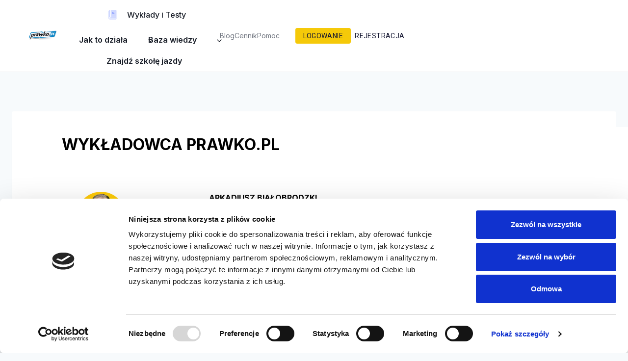

--- FILE ---
content_type: text/html; charset=UTF-8
request_url: https://prawko.pl/wykladowca-arkadiusz/
body_size: 39273
content:
<!doctype html>
<html lang="pl-PL" class="no-js" itemtype="https://schema.org/WebPage" itemscope>
<head>
	<meta charset="UTF-8">
	<meta name="viewport" content="width=device-width, initial-scale=1, minimum-scale=1">
	<meta name='robots' content='index, follow, max-image-preview:large, max-snippet:-1, max-video-preview:-1' />
	<style>img:is([sizes="auto" i], [sizes^="auto," i]) { contain-intrinsic-size: 3000px 1500px }</style>
	
<!-- Google Tag Manager for WordPress by gtm4wp.com -->
<script data-cfasync="false" data-pagespeed-no-defer>
	var gtm4wp_datalayer_name = "dataLayer";
	var dataLayer = dataLayer || [];
	const gtm4wp_use_sku_instead = false;
	const gtm4wp_currency = 'PLN';
	const gtm4wp_product_per_impression = 10;
	const gtm4wp_clear_ecommerce = false;
</script>
<!-- End Google Tag Manager for WordPress by gtm4wp.com -->
	<!-- This site is optimized with the Yoast SEO Premium plugin v25.1 (Yoast SEO v25.1) - https://yoast.com/wordpress/plugins/seo/ -->
	<title>Wykładowca Arkadiusz - Testy i wykłady na prawo jazdy. Pytania egzaminacyjne.</title>
	<link rel="canonical" href="https://prawko.pl/wykladowca-arkadiusz/" />
	<meta property="og:locale" content="pl_PL" />
	<meta property="og:type" content="article" />
	<meta property="og:title" content="Wykładowca Arkadiusz" />
	<meta property="og:description" content="WYKŁADOWCA PRAWKO.PL ARKADIUSZ BIAŁOBRODZKI WYKŁADOWCA KURSU DLA KANDYDATÓW NA PRAWO JAZDY KATEGORII B NAJBLIŻSZY WYKŁAD KILKA SŁÓW O ARKADIUSZU OD DEKADY ZWIĄZANY Z BRANŻĄ INSTRUKTORSKĄ. INSTRUKTOR I WYKŁADOWCA NAUKI JAZDY. MIŁOŚNIK MOTORYZACJI. ARKADIUSZ WYJAŚNIA:" />
	<meta property="og:url" content="https://prawko.pl/wykladowca-arkadiusz/" />
	<meta property="og:site_name" content="Testy i wykłady na prawo jazdy. Pytania egzaminacyjne." />
	<meta property="article:publisher" content="https://www.facebook.com/prawkopl" />
	<meta property="article:modified_time" content="2024-10-21T09:00:17+00:00" />
	<meta property="og:image" content="https://prawko.pl/wp-content/uploads/2023/08/arkadiusz-bialobrodzki-prawko.pl_.png" />
	<meta name="twitter:card" content="summary_large_image" />
	<meta name="twitter:site" content="@Prawko_pl" />
	<meta name="twitter:label1" content="Szacowany czas czytania" />
	<meta name="twitter:data1" content="1 minuta" />
	<script type="application/ld+json" class="yoast-schema-graph">{"@context":"https://schema.org","@graph":[{"@type":"WebPage","@id":"https://prawko.pl/wykladowca-arkadiusz/","url":"https://prawko.pl/wykladowca-arkadiusz/","name":"Wykładowca Arkadiusz - Testy i wykłady na prawo jazdy. Pytania egzaminacyjne.","isPartOf":{"@id":"https://prawko.pl/#website"},"primaryImageOfPage":{"@id":"https://prawko.pl/wykladowca-arkadiusz/#primaryimage"},"image":{"@id":"https://prawko.pl/wykladowca-arkadiusz/#primaryimage"},"thumbnailUrl":"https://prawko.pl/wp-content/uploads/2023/08/arkadiusz-bialobrodzki-prawko.pl_.png","datePublished":"2024-06-11T13:34:31+00:00","dateModified":"2024-10-21T09:00:17+00:00","breadcrumb":{"@id":"https://prawko.pl/wykladowca-arkadiusz/#breadcrumb"},"inLanguage":"pl-PL","potentialAction":[{"@type":"ReadAction","target":["https://prawko.pl/wykladowca-arkadiusz/"]}]},{"@type":"ImageObject","inLanguage":"pl-PL","@id":"https://prawko.pl/wykladowca-arkadiusz/#primaryimage","url":"https://prawko.pl/wp-content/uploads/2023/08/arkadiusz-bialobrodzki-prawko.pl_.png","contentUrl":"https://prawko.pl/wp-content/uploads/2023/08/arkadiusz-bialobrodzki-prawko.pl_.png","width":500,"height":500},{"@type":"BreadcrumbList","@id":"https://prawko.pl/wykladowca-arkadiusz/#breadcrumb","itemListElement":[{"@type":"ListItem","position":1,"name":"Strona główna","item":"https://prawko.pl/"},{"@type":"ListItem","position":2,"name":"Wykładowca Arkadiusz"}]},{"@type":"WebSite","@id":"https://prawko.pl/#website","url":"https://prawko.pl/","name":"Prawko.pl","description":"Zdaj z nami egzamin na prawo jazdy. Aktualna i oficjalna baza pytań egzaminacyjnych. Skuteczna i łatwa nauka. Kurs i testy na prawo jazdy.","publisher":{"@id":"https://prawko.pl/#organization"},"potentialAction":[{"@type":"SearchAction","target":{"@type":"EntryPoint","urlTemplate":"https://prawko.pl/?s={search_term_string}"},"query-input":{"@type":"PropertyValueSpecification","valueRequired":true,"valueName":"search_term_string"}}],"inLanguage":"pl-PL"},{"@type":"Organization","@id":"https://prawko.pl/#organization","name":"Prawko.pl","url":"https://prawko.pl/","logo":{"@type":"ImageObject","inLanguage":"pl-PL","@id":"https://prawko.pl/#/schema/logo/image/","url":"https://prawko.pl/wp-content/uploads/2024/06/prawkopl-60.png","contentUrl":"https://prawko.pl/wp-content/uploads/2024/06/prawkopl-60.png","width":173,"height":60,"caption":"Prawko.pl"},"image":{"@id":"https://prawko.pl/#/schema/logo/image/"},"sameAs":["https://www.facebook.com/prawkopl","https://x.com/Prawko_pl","https://www.youtube.com/@prawo_jazdy_z_prawkopl","https://www.instagram.com/prawko.pl/","https://www.tiktok.com/@prawko.pl"]}]}</script>
	<!-- / Yoast SEO Premium plugin. -->


<script type='application/javascript' id='pys-version-script'>console.log('PixelYourSite PRO version 12.2.7.1');</script>
<link rel='dns-prefetch' href='//fonts.googleapis.com' />
<link rel="alternate" type="application/rss+xml" title="Testy i wykłady na prawo jazdy. Pytania egzaminacyjne. &raquo; Kanał z wpisami" href="https://prawko.pl/feed/" />
<link rel="alternate" type="application/rss+xml" title="Testy i wykłady na prawo jazdy. Pytania egzaminacyjne. &raquo; Kanał z komentarzami" href="https://prawko.pl/comments/feed/" />
			<script>document.documentElement.classList.remove( 'no-js' );</script>
			<script>
window._wpemojiSettings = {"baseUrl":"https:\/\/s.w.org\/images\/core\/emoji\/15.1.0\/72x72\/","ext":".png","svgUrl":"https:\/\/s.w.org\/images\/core\/emoji\/15.1.0\/svg\/","svgExt":".svg","source":{"concatemoji":"https:\/\/prawko.pl\/wp-includes\/js\/wp-emoji-release.min.js?ver=6.8.1"}};
/*! This file is auto-generated */
!function(i,n){var o,s,e;function c(e){try{var t={supportTests:e,timestamp:(new Date).valueOf()};sessionStorage.setItem(o,JSON.stringify(t))}catch(e){}}function p(e,t,n){e.clearRect(0,0,e.canvas.width,e.canvas.height),e.fillText(t,0,0);var t=new Uint32Array(e.getImageData(0,0,e.canvas.width,e.canvas.height).data),r=(e.clearRect(0,0,e.canvas.width,e.canvas.height),e.fillText(n,0,0),new Uint32Array(e.getImageData(0,0,e.canvas.width,e.canvas.height).data));return t.every(function(e,t){return e===r[t]})}function u(e,t,n){switch(t){case"flag":return n(e,"\ud83c\udff3\ufe0f\u200d\u26a7\ufe0f","\ud83c\udff3\ufe0f\u200b\u26a7\ufe0f")?!1:!n(e,"\ud83c\uddfa\ud83c\uddf3","\ud83c\uddfa\u200b\ud83c\uddf3")&&!n(e,"\ud83c\udff4\udb40\udc67\udb40\udc62\udb40\udc65\udb40\udc6e\udb40\udc67\udb40\udc7f","\ud83c\udff4\u200b\udb40\udc67\u200b\udb40\udc62\u200b\udb40\udc65\u200b\udb40\udc6e\u200b\udb40\udc67\u200b\udb40\udc7f");case"emoji":return!n(e,"\ud83d\udc26\u200d\ud83d\udd25","\ud83d\udc26\u200b\ud83d\udd25")}return!1}function f(e,t,n){var r="undefined"!=typeof WorkerGlobalScope&&self instanceof WorkerGlobalScope?new OffscreenCanvas(300,150):i.createElement("canvas"),a=r.getContext("2d",{willReadFrequently:!0}),o=(a.textBaseline="top",a.font="600 32px Arial",{});return e.forEach(function(e){o[e]=t(a,e,n)}),o}function t(e){var t=i.createElement("script");t.src=e,t.defer=!0,i.head.appendChild(t)}"undefined"!=typeof Promise&&(o="wpEmojiSettingsSupports",s=["flag","emoji"],n.supports={everything:!0,everythingExceptFlag:!0},e=new Promise(function(e){i.addEventListener("DOMContentLoaded",e,{once:!0})}),new Promise(function(t){var n=function(){try{var e=JSON.parse(sessionStorage.getItem(o));if("object"==typeof e&&"number"==typeof e.timestamp&&(new Date).valueOf()<e.timestamp+604800&&"object"==typeof e.supportTests)return e.supportTests}catch(e){}return null}();if(!n){if("undefined"!=typeof Worker&&"undefined"!=typeof OffscreenCanvas&&"undefined"!=typeof URL&&URL.createObjectURL&&"undefined"!=typeof Blob)try{var e="postMessage("+f.toString()+"("+[JSON.stringify(s),u.toString(),p.toString()].join(",")+"));",r=new Blob([e],{type:"text/javascript"}),a=new Worker(URL.createObjectURL(r),{name:"wpTestEmojiSupports"});return void(a.onmessage=function(e){c(n=e.data),a.terminate(),t(n)})}catch(e){}c(n=f(s,u,p))}t(n)}).then(function(e){for(var t in e)n.supports[t]=e[t],n.supports.everything=n.supports.everything&&n.supports[t],"flag"!==t&&(n.supports.everythingExceptFlag=n.supports.everythingExceptFlag&&n.supports[t]);n.supports.everythingExceptFlag=n.supports.everythingExceptFlag&&!n.supports.flag,n.DOMReady=!1,n.readyCallback=function(){n.DOMReady=!0}}).then(function(){return e}).then(function(){var e;n.supports.everything||(n.readyCallback(),(e=n.source||{}).concatemoji?t(e.concatemoji):e.wpemoji&&e.twemoji&&(t(e.twemoji),t(e.wpemoji)))}))}((window,document),window._wpemojiSettings);
</script>
<link rel='stylesheet' id='cf7ic_style-css' href='https://prawko.pl/wp-content/plugins/contact-form-7-image-captcha/css/cf7ic-style.css?ver=3.3.7' media='all' />
<link rel='stylesheet' id='block-components/RegisterFormCover/RegisterFormCover-style-css' href='https://prawko.pl/wp-content/plugins/prawko-gutenberg-plugin/src/blocks/registration/components/RegisterFormCover/RegisterFormCover.css?ver=6.8.1' media='all' />
<link rel='stylesheet' id='block-components/Register/components/SocialLoginLink/SocialLoginLink-style-css' href='https://prawko.pl/wp-content/plugins/prawko-gutenberg-plugin/src/blocks/registration/components/Register/components/SocialLoginLink/SocialLoginLink.css?ver=6.8.1' media='all' />
<link rel='stylesheet' id='block-components/Register/components/ActivationSuccess/ActivationSuccess-style-css' href='https://prawko.pl/wp-content/plugins/prawko-gutenberg-plugin/src/blocks/registration/components/Register/components/ActivationSuccess/ActivationSuccess.css?ver=6.8.1' media='all' />
<link rel='stylesheet' id='block-components/Register/components/RegisterSuccess/RegisterSuccess-style-css' href='https://prawko.pl/wp-content/plugins/prawko-gutenberg-plugin/src/blocks/registration/components/Register/components/RegisterSuccess/RegisterSuccess.css?ver=6.8.1' media='all' />
<link rel='stylesheet' id='block-components/Register/Register-style-css' href='https://prawko.pl/wp-content/plugins/prawko-gutenberg-plugin/src/blocks/registration/components/Register/Register.css?ver=6.8.1' media='all' />
<link rel='stylesheet' id='block-components/UserInfoWidget/UserInfoWidget-style-css' href='https://prawko.pl/wp-content/plugins/prawko-gutenberg-plugin/src/blocks/user-info-widget/components/UserInfoWidget/UserInfoWidget.css?ver=6.8.1' media='all' />
<link rel='stylesheet' id='block-components/PhoneNumberBonus/PhoneNumberBonus-style-css' href='https://prawko.pl/wp-content/plugins/prawko-gutenberg-plugin/src/blocks/user-info-widget/components/PhoneNumberBonus/PhoneNumberBonus.css?ver=6.8.1' media='all' />
<link rel='stylesheet' id='block-components/TheoryCourse/TheoryCourse-style-css' href='https://prawko.pl/wp-content/plugins/prawko-gutenberg-plugin/src/blocks/theory-course/components/TheoryCourse/TheoryCourse.css?ver=6.8.1' media='all' />
<link rel='stylesheet' id='block-components/ActivateAccount/ActivateAccount-style-css' href='https://prawko.pl/wp-content/plugins/prawko-gutenberg-plugin/src/blocks/activate-account/components/ActivateAccount/ActivateAccount.css?ver=6.8.1' media='all' />
<link rel='stylesheet' id='block-components/InviteUser/InviteUser-style-css' href='https://prawko.pl/wp-content/plugins/prawko-gutenberg-plugin/src/blocks/user-profile/components/InviteUser/InviteUser.css?ver=6.8.1' media='all' />
<link rel='stylesheet' id='block-components/UserProfile/UserProfile-style-css' href='https://prawko.pl/wp-content/plugins/prawko-gutenberg-plugin/src/blocks/user-profile/components/UserProfile/UserProfile.css?ver=6.8.1' media='all' />
<link rel='stylesheet' id='block-components/UserProfile/components/UserProfileSecurity/UserProfileSecurity-style-css' href='https://prawko.pl/wp-content/plugins/prawko-gutenberg-plugin/src/blocks/user-profile/components/UserProfile/components/UserProfileSecurity/UserProfileSecurity.css?ver=6.8.1' media='all' />
<link rel='stylesheet' id='block-components/UserProfile/components/UserProfilePersonalData/UserProfilePersonalData-style-css' href='https://prawko.pl/wp-content/plugins/prawko-gutenberg-plugin/src/blocks/user-profile/components/UserProfile/components/UserProfilePersonalData/UserProfilePersonalData.css?ver=6.8.1' media='all' />
<link rel='stylesheet' id='block-components/UserProfile/components/UserProfileSettings/UserProfileSettings-style-css' href='https://prawko.pl/wp-content/plugins/prawko-gutenberg-plugin/src/blocks/user-profile/components/UserProfile/components/UserProfileSettings/UserProfileSettings.css?ver=6.8.1' media='all' />
<link rel='stylesheet' id='block-components/UserProfile/components/UserProfileInvites/UserProfileInvites-style-css' href='https://prawko.pl/wp-content/plugins/prawko-gutenberg-plugin/src/blocks/user-profile/components/UserProfile/components/UserProfileInvites/UserProfileInvites.css?ver=6.8.1' media='all' />
<link rel='stylesheet' id='block-components/UserProfile/components/UserProfileOrders/UserProfileOrders-style-css' href='https://prawko.pl/wp-content/plugins/prawko-gutenberg-plugin/src/blocks/user-profile/components/UserProfile/components/UserProfileOrders/UserProfileOrders.css?ver=6.8.1' media='all' />
<link rel='stylesheet' id='block-components/RemindPassword/RemindPassword-style-css' href='https://prawko.pl/wp-content/plugins/prawko-gutenberg-plugin/src/blocks/reset-password/components/RemindPassword/RemindPassword.css?ver=6.8.1' media='all' />
<link rel='stylesheet' id='block-components/ResetPassword/ResetPassword-style-css' href='https://prawko.pl/wp-content/plugins/prawko-gutenberg-plugin/src/blocks/reset-password/components/ResetPassword/ResetPassword.css?ver=6.8.1' media='all' />
<link rel='stylesheet' id='block-components/Coupons/Coupons-style-css' href='https://prawko.pl/wp-content/plugins/prawko-gutenberg-plugin/src/blocks/coupons/components/Coupons/Coupons.css?ver=6.8.1' media='all' />
<link rel='stylesheet' id='block-components/SearchInput/SearchInput-style-css' href='https://prawko.pl/wp-content/plugins/prawko-gutenberg-plugin/src/blocks/search/components/SearchInput/SearchInput.css?ver=6.8.1' media='all' />
<link rel='stylesheet' id='block-components/SearchInputGroup/SearchInputGroup-style-css' href='https://prawko.pl/wp-content/plugins/prawko-gutenberg-plugin/src/blocks/search/components/SearchInputGroup/SearchInputGroup.css?ver=6.8.1' media='all' />
<link rel='stylesheet' id='block-components/SearchInputOption/SearchInputOption-style-css' href='https://prawko.pl/wp-content/plugins/prawko-gutenberg-plugin/src/blocks/search/components/SearchInputOption/SearchInputOption.css?ver=6.8.1' media='all' />
<link rel='stylesheet' id='block-components/Input/Input-style-css' href='https://prawko.pl/wp-content/plugins/prawko-gutenberg-plugin/src/blocks/shared/components/Input/Input.css?ver=6.8.1' media='all' />
<link rel='stylesheet' id='block-components/Badge/Badge-style-css' href='https://prawko.pl/wp-content/plugins/prawko-gutenberg-plugin/src/blocks/shared/components/Badge/Badge.css?ver=6.8.1' media='all' />
<link rel='stylesheet' id='block-components/Button/Button-style-css' href='https://prawko.pl/wp-content/plugins/prawko-gutenberg-plugin/src/blocks/shared/components/Button/Button.css?ver=6.8.1' media='all' />
<link rel='stylesheet' id='block-components/LoginButton/LoginButton-style-css' href='https://prawko.pl/wp-content/plugins/prawko-gutenberg-plugin/src/blocks/shared/components/LoginButton/LoginButton.css?ver=6.8.1' media='all' />
<link rel='stylesheet' id='block-components/Tabs/components/ScrollShadow/ScrollShadow-style-css' href='https://prawko.pl/wp-content/plugins/prawko-gutenberg-plugin/src/blocks/shared/components/Tabs/components/ScrollShadow/ScrollShadow.css?ver=6.8.1' media='all' />
<link rel='stylesheet' id='block-components/Tabs/components/TabPanel/TabPanel-style-css' href='https://prawko.pl/wp-content/plugins/prawko-gutenberg-plugin/src/blocks/shared/components/Tabs/components/TabPanel/TabPanel.css?ver=6.8.1' media='all' />
<link rel='stylesheet' id='block-components/Tabs/Tabs-style-css' href='https://prawko.pl/wp-content/plugins/prawko-gutenberg-plugin/src/blocks/shared/components/Tabs/Tabs.css?ver=6.8.1' media='all' />
<link rel='stylesheet' id='block-styles/mui-style-css' href='https://prawko.pl/wp-content/plugins/prawko-gutenberg-plugin/src/blocks/shared/styles/mui.css?ver=6.8.1' media='all' />
<link rel='stylesheet' id='kadence-blocks-header-css' href='https://prawko.pl/wp-content/plugins/kadence-blocks/dist/style-blocks-header.css?ver=3.5.32' media='all' />
<link rel='stylesheet' id='kadence-blocks-identity-css' href='https://prawko.pl/wp-content/plugins/kadence-blocks/dist/style-blocks-identity.css?ver=3.5.32' media='all' />
<link rel='stylesheet' id='kadence-blocks-navigation-css' href='https://prawko.pl/wp-content/plugins/kadence-blocks/dist/style-blocks-navigation.css?ver=3.5.32' media='all' />
<link rel='stylesheet' id='kadence-blocks-rowlayout-css' href='https://prawko.pl/wp-content/plugins/kadence-blocks/dist/style-blocks-rowlayout.css?ver=3.5.32' media='all' />
<link rel='stylesheet' id='kadence-blocks-column-css' href='https://prawko.pl/wp-content/plugins/kadence-blocks/dist/style-blocks-column.css?ver=3.5.32' media='all' />
<link rel='stylesheet' id='kadence-blocks-image-css' href='https://prawko.pl/wp-content/plugins/kadence-blocks/dist/style-blocks-image.css?ver=3.5.32' media='all' />
<style id='kadence-blocks-advancedheading-inline-css'>
	.wp-block-kadence-advancedheading mark{background:transparent;border-style:solid;border-width:0}
	.wp-block-kadence-advancedheading mark.kt-highlight{color:#f76a0c;}
	.kb-adv-heading-icon{display: inline-flex;justify-content: center;align-items: center;}
	.is-layout-constrained > .kb-advanced-heading-link {display: block;}.wp-block-kadence-advancedheading.has-background{padding: 0;}	.single-content .kadence-advanced-heading-wrapper h1,
	.single-content .kadence-advanced-heading-wrapper h2,
	.single-content .kadence-advanced-heading-wrapper h3,
	.single-content .kadence-advanced-heading-wrapper h4,
	.single-content .kadence-advanced-heading-wrapper h5,
	.single-content .kadence-advanced-heading-wrapper h6 {margin: 1.5em 0 .5em;}
	.single-content .kadence-advanced-heading-wrapper+* { margin-top:0;}.kb-screen-reader-text{position:absolute;width:1px;height:1px;padding:0;margin:-1px;overflow:hidden;clip:rect(0,0,0,0);}
</style>
<link rel='stylesheet' id='kadence-blocks-spacer-css' href='https://prawko.pl/wp-content/plugins/kadence-blocks/dist/style-blocks-spacer.css?ver=3.5.32' media='all' />
<style id='wp-emoji-styles-inline-css'>

	img.wp-smiley, img.emoji {
		display: inline !important;
		border: none !important;
		box-shadow: none !important;
		height: 1em !important;
		width: 1em !important;
		margin: 0 0.07em !important;
		vertical-align: -0.1em !important;
		background: none !important;
		padding: 0 !important;
	}
</style>
<link rel='stylesheet' id='wp-block-library-css' href='https://prawko.pl/wp-includes/css/dist/block-library/style.min.css?ver=6.8.1' media='all' />
<style id='classic-theme-styles-inline-css'>
/*! This file is auto-generated */
.wp-block-button__link{color:#fff;background-color:#32373c;border-radius:9999px;box-shadow:none;text-decoration:none;padding:calc(.667em + 2px) calc(1.333em + 2px);font-size:1.125em}.wp-block-file__button{background:#32373c;color:#fff;text-decoration:none}
</style>
<link rel='stylesheet' id='spectra-pro-block-css-css' href='https://prawko.pl/wp-content/plugins/spectra-pro/dist/style-blocks.css?ver=1.2.1' media='all' />
<style id='global-styles-inline-css'>
:root{--wp--preset--aspect-ratio--square: 1;--wp--preset--aspect-ratio--4-3: 4/3;--wp--preset--aspect-ratio--3-4: 3/4;--wp--preset--aspect-ratio--3-2: 3/2;--wp--preset--aspect-ratio--2-3: 2/3;--wp--preset--aspect-ratio--16-9: 16/9;--wp--preset--aspect-ratio--9-16: 9/16;--wp--preset--color--black: #000000;--wp--preset--color--cyan-bluish-gray: #abb8c3;--wp--preset--color--white: #ffffff;--wp--preset--color--pale-pink: #f78da7;--wp--preset--color--vivid-red: #cf2e2e;--wp--preset--color--luminous-vivid-orange: #ff6900;--wp--preset--color--luminous-vivid-amber: #fcb900;--wp--preset--color--light-green-cyan: #7bdcb5;--wp--preset--color--vivid-green-cyan: #00d084;--wp--preset--color--pale-cyan-blue: #8ed1fc;--wp--preset--color--vivid-cyan-blue: #0693e3;--wp--preset--color--vivid-purple: #9b51e0;--wp--preset--color--theme-palette-1: var(--global-palette1);--wp--preset--color--theme-palette-2: var(--global-palette2);--wp--preset--color--theme-palette-3: var(--global-palette3);--wp--preset--color--theme-palette-4: var(--global-palette4);--wp--preset--color--theme-palette-5: var(--global-palette5);--wp--preset--color--theme-palette-6: var(--global-palette6);--wp--preset--color--theme-palette-7: var(--global-palette7);--wp--preset--color--theme-palette-8: var(--global-palette8);--wp--preset--color--theme-palette-9: var(--global-palette9);--wp--preset--color--theme-palette-10: var(--global-palette10);--wp--preset--color--theme-palette-11: var(--global-palette11);--wp--preset--color--theme-palette-12: var(--global-palette12);--wp--preset--color--theme-palette-13: var(--global-palette13);--wp--preset--color--theme-palette-14: var(--global-palette14);--wp--preset--color--theme-palette-15: var(--global-palette15);--wp--preset--gradient--vivid-cyan-blue-to-vivid-purple: linear-gradient(135deg,rgba(6,147,227,1) 0%,rgb(155,81,224) 100%);--wp--preset--gradient--light-green-cyan-to-vivid-green-cyan: linear-gradient(135deg,rgb(122,220,180) 0%,rgb(0,208,130) 100%);--wp--preset--gradient--luminous-vivid-amber-to-luminous-vivid-orange: linear-gradient(135deg,rgba(252,185,0,1) 0%,rgba(255,105,0,1) 100%);--wp--preset--gradient--luminous-vivid-orange-to-vivid-red: linear-gradient(135deg,rgba(255,105,0,1) 0%,rgb(207,46,46) 100%);--wp--preset--gradient--very-light-gray-to-cyan-bluish-gray: linear-gradient(135deg,rgb(238,238,238) 0%,rgb(169,184,195) 100%);--wp--preset--gradient--cool-to-warm-spectrum: linear-gradient(135deg,rgb(74,234,220) 0%,rgb(151,120,209) 20%,rgb(207,42,186) 40%,rgb(238,44,130) 60%,rgb(251,105,98) 80%,rgb(254,248,76) 100%);--wp--preset--gradient--blush-light-purple: linear-gradient(135deg,rgb(255,206,236) 0%,rgb(152,150,240) 100%);--wp--preset--gradient--blush-bordeaux: linear-gradient(135deg,rgb(254,205,165) 0%,rgb(254,45,45) 50%,rgb(107,0,62) 100%);--wp--preset--gradient--luminous-dusk: linear-gradient(135deg,rgb(255,203,112) 0%,rgb(199,81,192) 50%,rgb(65,88,208) 100%);--wp--preset--gradient--pale-ocean: linear-gradient(135deg,rgb(255,245,203) 0%,rgb(182,227,212) 50%,rgb(51,167,181) 100%);--wp--preset--gradient--electric-grass: linear-gradient(135deg,rgb(202,248,128) 0%,rgb(113,206,126) 100%);--wp--preset--gradient--midnight: linear-gradient(135deg,rgb(2,3,129) 0%,rgb(40,116,252) 100%);--wp--preset--font-size--small: var(--global-font-size-small);--wp--preset--font-size--medium: var(--global-font-size-medium);--wp--preset--font-size--large: var(--global-font-size-large);--wp--preset--font-size--x-large: 42px;--wp--preset--font-size--larger: var(--global-font-size-larger);--wp--preset--font-size--xxlarge: var(--global-font-size-xxlarge);--wp--preset--spacing--20: 0.44rem;--wp--preset--spacing--30: 0.67rem;--wp--preset--spacing--40: 1rem;--wp--preset--spacing--50: 1.5rem;--wp--preset--spacing--60: 2.25rem;--wp--preset--spacing--70: 3.38rem;--wp--preset--spacing--80: 5.06rem;--wp--preset--shadow--natural: 6px 6px 9px rgba(0, 0, 0, 0.2);--wp--preset--shadow--deep: 12px 12px 50px rgba(0, 0, 0, 0.4);--wp--preset--shadow--sharp: 6px 6px 0px rgba(0, 0, 0, 0.2);--wp--preset--shadow--outlined: 6px 6px 0px -3px rgba(255, 255, 255, 1), 6px 6px rgba(0, 0, 0, 1);--wp--preset--shadow--crisp: 6px 6px 0px rgba(0, 0, 0, 1);}:where(.is-layout-flex){gap: 0.5em;}:where(.is-layout-grid){gap: 0.5em;}body .is-layout-flex{display: flex;}.is-layout-flex{flex-wrap: wrap;align-items: center;}.is-layout-flex > :is(*, div){margin: 0;}body .is-layout-grid{display: grid;}.is-layout-grid > :is(*, div){margin: 0;}:where(.wp-block-columns.is-layout-flex){gap: 2em;}:where(.wp-block-columns.is-layout-grid){gap: 2em;}:where(.wp-block-post-template.is-layout-flex){gap: 1.25em;}:where(.wp-block-post-template.is-layout-grid){gap: 1.25em;}.has-black-color{color: var(--wp--preset--color--black) !important;}.has-cyan-bluish-gray-color{color: var(--wp--preset--color--cyan-bluish-gray) !important;}.has-white-color{color: var(--wp--preset--color--white) !important;}.has-pale-pink-color{color: var(--wp--preset--color--pale-pink) !important;}.has-vivid-red-color{color: var(--wp--preset--color--vivid-red) !important;}.has-luminous-vivid-orange-color{color: var(--wp--preset--color--luminous-vivid-orange) !important;}.has-luminous-vivid-amber-color{color: var(--wp--preset--color--luminous-vivid-amber) !important;}.has-light-green-cyan-color{color: var(--wp--preset--color--light-green-cyan) !important;}.has-vivid-green-cyan-color{color: var(--wp--preset--color--vivid-green-cyan) !important;}.has-pale-cyan-blue-color{color: var(--wp--preset--color--pale-cyan-blue) !important;}.has-vivid-cyan-blue-color{color: var(--wp--preset--color--vivid-cyan-blue) !important;}.has-vivid-purple-color{color: var(--wp--preset--color--vivid-purple) !important;}.has-black-background-color{background-color: var(--wp--preset--color--black) !important;}.has-cyan-bluish-gray-background-color{background-color: var(--wp--preset--color--cyan-bluish-gray) !important;}.has-white-background-color{background-color: var(--wp--preset--color--white) !important;}.has-pale-pink-background-color{background-color: var(--wp--preset--color--pale-pink) !important;}.has-vivid-red-background-color{background-color: var(--wp--preset--color--vivid-red) !important;}.has-luminous-vivid-orange-background-color{background-color: var(--wp--preset--color--luminous-vivid-orange) !important;}.has-luminous-vivid-amber-background-color{background-color: var(--wp--preset--color--luminous-vivid-amber) !important;}.has-light-green-cyan-background-color{background-color: var(--wp--preset--color--light-green-cyan) !important;}.has-vivid-green-cyan-background-color{background-color: var(--wp--preset--color--vivid-green-cyan) !important;}.has-pale-cyan-blue-background-color{background-color: var(--wp--preset--color--pale-cyan-blue) !important;}.has-vivid-cyan-blue-background-color{background-color: var(--wp--preset--color--vivid-cyan-blue) !important;}.has-vivid-purple-background-color{background-color: var(--wp--preset--color--vivid-purple) !important;}.has-black-border-color{border-color: var(--wp--preset--color--black) !important;}.has-cyan-bluish-gray-border-color{border-color: var(--wp--preset--color--cyan-bluish-gray) !important;}.has-white-border-color{border-color: var(--wp--preset--color--white) !important;}.has-pale-pink-border-color{border-color: var(--wp--preset--color--pale-pink) !important;}.has-vivid-red-border-color{border-color: var(--wp--preset--color--vivid-red) !important;}.has-luminous-vivid-orange-border-color{border-color: var(--wp--preset--color--luminous-vivid-orange) !important;}.has-luminous-vivid-amber-border-color{border-color: var(--wp--preset--color--luminous-vivid-amber) !important;}.has-light-green-cyan-border-color{border-color: var(--wp--preset--color--light-green-cyan) !important;}.has-vivid-green-cyan-border-color{border-color: var(--wp--preset--color--vivid-green-cyan) !important;}.has-pale-cyan-blue-border-color{border-color: var(--wp--preset--color--pale-cyan-blue) !important;}.has-vivid-cyan-blue-border-color{border-color: var(--wp--preset--color--vivid-cyan-blue) !important;}.has-vivid-purple-border-color{border-color: var(--wp--preset--color--vivid-purple) !important;}.has-vivid-cyan-blue-to-vivid-purple-gradient-background{background: var(--wp--preset--gradient--vivid-cyan-blue-to-vivid-purple) !important;}.has-light-green-cyan-to-vivid-green-cyan-gradient-background{background: var(--wp--preset--gradient--light-green-cyan-to-vivid-green-cyan) !important;}.has-luminous-vivid-amber-to-luminous-vivid-orange-gradient-background{background: var(--wp--preset--gradient--luminous-vivid-amber-to-luminous-vivid-orange) !important;}.has-luminous-vivid-orange-to-vivid-red-gradient-background{background: var(--wp--preset--gradient--luminous-vivid-orange-to-vivid-red) !important;}.has-very-light-gray-to-cyan-bluish-gray-gradient-background{background: var(--wp--preset--gradient--very-light-gray-to-cyan-bluish-gray) !important;}.has-cool-to-warm-spectrum-gradient-background{background: var(--wp--preset--gradient--cool-to-warm-spectrum) !important;}.has-blush-light-purple-gradient-background{background: var(--wp--preset--gradient--blush-light-purple) !important;}.has-blush-bordeaux-gradient-background{background: var(--wp--preset--gradient--blush-bordeaux) !important;}.has-luminous-dusk-gradient-background{background: var(--wp--preset--gradient--luminous-dusk) !important;}.has-pale-ocean-gradient-background{background: var(--wp--preset--gradient--pale-ocean) !important;}.has-electric-grass-gradient-background{background: var(--wp--preset--gradient--electric-grass) !important;}.has-midnight-gradient-background{background: var(--wp--preset--gradient--midnight) !important;}.has-small-font-size{font-size: var(--wp--preset--font-size--small) !important;}.has-medium-font-size{font-size: var(--wp--preset--font-size--medium) !important;}.has-large-font-size{font-size: var(--wp--preset--font-size--large) !important;}.has-x-large-font-size{font-size: var(--wp--preset--font-size--x-large) !important;}
:where(.wp-block-post-template.is-layout-flex){gap: 1.25em;}:where(.wp-block-post-template.is-layout-grid){gap: 1.25em;}
:where(.wp-block-columns.is-layout-flex){gap: 2em;}:where(.wp-block-columns.is-layout-grid){gap: 2em;}
:root :where(.wp-block-pullquote){font-size: 1.5em;line-height: 1.6;}
</style>
<link rel='stylesheet' id='contact-form-7-css' href='https://prawko.pl/wp-content/plugins/contact-form-7/includes/css/styles.css?ver=6.0.6' media='all' />
<style id='woocommerce-inline-inline-css'>
.woocommerce form .form-row .required { visibility: visible; }
</style>
<link rel='stylesheet' id='megamenu-css' href='https://prawko.pl/wp-content/uploads/maxmegamenu/style.css?ver=a855ab' media='all' />
<link rel='stylesheet' id='dashicons-css' href='https://prawko.pl/wp-includes/css/dashicons.min.css?ver=6.8.1' media='all' />
<link rel='stylesheet' id='megamenu-google-fonts-css' href='//fonts.googleapis.com/css?family=Roboto%3A400%2C700&#038;ver=6.8.1' media='all' />
<link rel='stylesheet' id='megamenu-genericons-css' href='https://prawko.pl/wp-content/plugins/megamenu-pro/icons/genericons/genericons/genericons.css?ver=2.4' media='all' />
<link rel='stylesheet' id='megamenu-fontawesome6-css' href='https://prawko.pl/wp-content/plugins/megamenu-pro/icons/fontawesome6/css/all.min.css?ver=2.4' media='all' />
<link rel='stylesheet' id='uagb-block-positioning-css-css' href='https://prawko.pl/wp-content/plugins/ultimate-addons-for-gutenberg/assets/css/spectra-block-positioning.min.css?ver=2.19.9' media='all' />
<link rel='stylesheet' id='uag-google-fonts-967082-css' href='//fonts.googleapis.com/css?family=Roboto%3A700%2C400%2C700italic%2C400italic&#038;subset=latin&#038;display=fallback&#038;ver=2.19.9' media='all' />
<link rel='stylesheet' id='uagb-block-css-css' href='https://prawko.pl/wp-content/uploads/uag-plugin/custom-style-blocks.css?ver=2.19.9' media='all' />
<link rel='stylesheet' id='brands-styles-css' href='https://prawko.pl/wp-content/plugins/woocommerce/assets/css/brands.css?ver=9.8.2' media='all' />
<link rel='stylesheet' id='kadence-global-css' href='https://prawko.pl/wp-content/themes/kadence/assets/css/global.min.css?ver=1.4.3' media='all' />
<style id='kadence-global-inline-css'>
/* Kadence Base CSS */
:root{--global-palette1:#2B6CB0;--global-palette2:#215387;--global-palette3:#1A202C;--global-palette4:#2D3748;--global-palette5:#4A5568;--global-palette6:#718096;--global-palette7:#EDF2F7;--global-palette8:#F7FAFC;--global-palette9:#ffffff;--global-palette10:oklch(from var(--global-palette1) calc(l + 0.10 * (1 - l)) calc(c * 1.00) calc(h + 180) / 100%);--global-palette11:#13612e;--global-palette12:#1159af;--global-palette13:#b82105;--global-palette14:#f7630c;--global-palette15:#f5a524;--global-palette9rgb:255, 255, 255;--global-palette-highlight:var(--global-palette1);--global-palette-highlight-alt:var(--global-palette2);--global-palette-highlight-alt2:var(--global-palette9);--global-palette-btn-bg:var(--global-palette1);--global-palette-btn-bg-hover:var(--global-palette2);--global-palette-btn:var(--global-palette9);--global-palette-btn-hover:var(--global-palette9);--global-palette-btn-sec-bg:var(--global-palette7);--global-palette-btn-sec-bg-hover:var(--global-palette2);--global-palette-btn-sec:var(--global-palette3);--global-palette-btn-sec-hover:var(--global-palette9);--global-body-font-family:Inter, sans-serif;--global-heading-font-family:Inter, sans-serif;--global-primary-nav-font-family:inherit;--global-fallback-font:sans-serif;--global-display-fallback-font:sans-serif;--global-content-width:1290px;--global-content-wide-width:calc(1290px + 230px);--global-content-narrow-width:842px;--global-content-edge-padding:1.5rem;--global-content-boxed-padding:2rem;--global-calc-content-width:calc(1290px - var(--global-content-edge-padding) - var(--global-content-edge-padding) );--wp--style--global--content-size:var(--global-calc-content-width);}.wp-site-blocks{--global-vw:calc( 100vw - ( 0.5 * var(--scrollbar-offset)));}body{background:var(--global-palette8);}body, input, select, optgroup, textarea{font-style:normal;font-weight:normal;font-size:18px;line-height:1.6;font-family:var(--global-body-font-family);color:var(--global-palette4);}.content-bg, body.content-style-unboxed .site{background:var(--global-palette9);}h1,h2,h3,h4,h5,h6{font-family:var(--global-heading-font-family);}h1{font-style:normal;font-weight:700;font-size:72px;line-height:90px;font-family:Inter, sans-serif;color:var(--global-palette3);}h2{font-style:normal;font-weight:700;font-size:48px;line-height:60px;font-family:Inter, sans-serif;color:var(--global-palette3);}h3{font-style:normal;font-weight:700;font-size:24px;line-height:1.5;font-family:Inter, sans-serif;color:var(--global-palette3);}h4{font-style:normal;font-weight:700;font-size:22px;line-height:1.5;font-family:Inter, sans-serif;color:var(--global-palette4);}h5{font-style:normal;font-weight:700;font-size:20px;line-height:1.5;font-family:Inter, sans-serif;color:var(--global-palette4);}h6{font-style:normal;font-weight:700;font-size:18px;line-height:1.5;font-family:Inter, sans-serif;color:var(--global-palette5);}.entry-hero h1{font-style:normal;font-weight:700;font-size:72px;line-height:90px;font-family:Inter, sans-serif;color:#181d27;}.entry-hero .kadence-breadcrumbs{max-width:1290px;}.site-container, .site-header-row-layout-contained, .site-footer-row-layout-contained, .entry-hero-layout-contained, .comments-area, .alignfull > .wp-block-cover__inner-container, .alignwide > .wp-block-cover__inner-container{max-width:var(--global-content-width);}.content-width-narrow .content-container.site-container, .content-width-narrow .hero-container.site-container{max-width:var(--global-content-narrow-width);}@media all and (min-width: 1520px){.wp-site-blocks .content-container  .alignwide{margin-left:-115px;margin-right:-115px;width:unset;max-width:unset;}}@media all and (min-width: 1102px){.content-width-narrow .wp-site-blocks .content-container .alignwide{margin-left:-130px;margin-right:-130px;width:unset;max-width:unset;}}.content-style-boxed .wp-site-blocks .entry-content .alignwide{margin-left:calc( -1 * var( --global-content-boxed-padding ) );margin-right:calc( -1 * var( --global-content-boxed-padding ) );}.content-area{margin-top:5rem;margin-bottom:5rem;}@media all and (max-width: 1024px){.content-area{margin-top:3rem;margin-bottom:3rem;}}@media all and (max-width: 767px){.content-area{margin-top:2rem;margin-bottom:2rem;}}@media all and (max-width: 1024px){:root{--global-content-boxed-padding:2rem;}}@media all and (max-width: 767px){:root{--global-content-boxed-padding:1.5rem;}}.entry-content-wrap{padding:2rem;}@media all and (max-width: 1024px){.entry-content-wrap{padding:2rem;}}@media all and (max-width: 767px){.entry-content-wrap{padding:1.5rem;}}.entry.single-entry{box-shadow:0px 15px 15px -10px rgba(0,0,0,0.05);}.entry.loop-entry{box-shadow:0px 15px 15px -10px rgba(0,0,0,0.05);}.loop-entry .entry-content-wrap{padding:2rem;}@media all and (max-width: 1024px){.loop-entry .entry-content-wrap{padding:2rem;}}@media all and (max-width: 767px){.loop-entry .entry-content-wrap{padding:1.5rem;}}button, .button, .wp-block-button__link, input[type="button"], input[type="reset"], input[type="submit"], .fl-button, .elementor-button-wrapper .elementor-button, .wc-block-components-checkout-place-order-button, .wc-block-cart__submit{box-shadow:0px 0px 0px -7px rgba(0,0,0,0);}button:hover, button:focus, button:active, .button:hover, .button:focus, .button:active, .wp-block-button__link:hover, .wp-block-button__link:focus, .wp-block-button__link:active, input[type="button"]:hover, input[type="button"]:focus, input[type="button"]:active, input[type="reset"]:hover, input[type="reset"]:focus, input[type="reset"]:active, input[type="submit"]:hover, input[type="submit"]:focus, input[type="submit"]:active, .elementor-button-wrapper .elementor-button:hover, .elementor-button-wrapper .elementor-button:focus, .elementor-button-wrapper .elementor-button:active, .wc-block-cart__submit:hover{box-shadow:0px 15px 25px -7px rgba(0,0,0,0.1);}.kb-button.kb-btn-global-outline.kb-btn-global-inherit{padding-top:calc(px - 2px);padding-right:calc(px - 2px);padding-bottom:calc(px - 2px);padding-left:calc(px - 2px);}.entry-hero.page-hero-section .entry-header{min-height:200px;}
/* Kadence Footer CSS */
.site-bottom-footer-inner-wrap{padding-top:30px;padding-bottom:30px;grid-column-gap:30px;}.site-bottom-footer-inner-wrap .widget{margin-bottom:30px;}.site-bottom-footer-inner-wrap .site-footer-section:not(:last-child):after{right:calc(-30px / 2);}
/* Kadence Woo CSS */
.entry-hero.product-hero-section .entry-header{min-height:200px;}.product-title .single-category{font-weight:700;font-size:32px;line-height:1.5;color:var(--global-palette3);}.wp-site-blocks .product-hero-section .extra-title{font-weight:700;font-size:32px;line-height:1.5;}.woocommerce ul.products.woo-archive-btn-button .product-action-wrap .button:not(.kb-button), .woocommerce ul.products li.woo-archive-btn-button .button:not(.kb-button), .wc-block-grid__product.woo-archive-btn-button .product-details .wc-block-grid__product-add-to-cart .wp-block-button__link{border:2px none transparent;box-shadow:0px 0px 0px 0px rgba(0,0,0,0.0);}.woocommerce ul.products.woo-archive-btn-button .product-action-wrap .button:not(.kb-button):hover, .woocommerce ul.products li.woo-archive-btn-button .button:not(.kb-button):hover, .wc-block-grid__product.woo-archive-btn-button .product-details .wc-block-grid__product-add-to-cart .wp-block-button__link:hover{box-shadow:0px 0px 0px 0px rgba(0,0,0,0);}
/* Kadence Pro Header CSS */
.header-navigation-dropdown-direction-left ul ul.submenu, .header-navigation-dropdown-direction-left ul ul.sub-menu{right:0px;left:auto;}.rtl .header-navigation-dropdown-direction-right ul ul.submenu, .rtl .header-navigation-dropdown-direction-right ul ul.sub-menu{left:0px;right:auto;}.header-account-button .nav-drop-title-wrap > .kadence-svg-iconset, .header-account-button > .kadence-svg-iconset{font-size:1.2em;}.site-header-item .header-account-button .nav-drop-title-wrap, .site-header-item .header-account-wrap > .header-account-button{display:flex;align-items:center;}.header-account-style-icon_label .header-account-label{padding-left:5px;}.header-account-style-label_icon .header-account-label{padding-right:5px;}.site-header-item .header-account-wrap .header-account-button{text-decoration:none;box-shadow:none;color:inherit;background:transparent;padding:0.6em 0em 0.6em 0em;}.header-mobile-account-wrap .header-account-button .nav-drop-title-wrap > .kadence-svg-iconset, .header-mobile-account-wrap .header-account-button > .kadence-svg-iconset{font-size:1.2em;}.header-mobile-account-wrap .header-account-button .nav-drop-title-wrap, .header-mobile-account-wrap > .header-account-button{display:flex;align-items:center;}.header-mobile-account-wrap.header-account-style-icon_label .header-account-label{padding-left:5px;}.header-mobile-account-wrap.header-account-style-label_icon .header-account-label{padding-right:5px;}.header-mobile-account-wrap .header-account-button{text-decoration:none;box-shadow:none;color:inherit;background:transparent;padding:0.6em 0em 0.6em 0em;}#login-drawer .drawer-inner .drawer-content{display:flex;justify-content:center;align-items:center;position:absolute;top:0px;bottom:0px;left:0px;right:0px;padding:0px;}#loginform p label{display:block;}#login-drawer #loginform{width:100%;}#login-drawer #loginform input{width:100%;}#login-drawer #loginform input[type="checkbox"]{width:auto;}#login-drawer .drawer-inner .drawer-header{position:relative;z-index:100;}#login-drawer .drawer-content_inner.widget_login_form_inner{padding:2em;width:100%;max-width:350px;border-radius:.25rem;background:var(--global-palette9);color:var(--global-palette4);}#login-drawer .lost_password a{color:var(--global-palette6);}#login-drawer .lost_password, #login-drawer .register-field{text-align:center;}#login-drawer .widget_login_form_inner p{margin-top:1.2em;margin-bottom:0em;}#login-drawer .widget_login_form_inner p:first-child{margin-top:0em;}#login-drawer .widget_login_form_inner label{margin-bottom:0.5em;}#login-drawer hr.register-divider{margin:1.2em 0;border-width:1px;}#login-drawer .register-field{font-size:90%;}@media all and (min-width: 1025px){#login-drawer hr.register-divider.hide-desktop{display:none;}#login-drawer p.register-field.hide-desktop{display:none;}}@media all and (max-width: 1024px){#login-drawer hr.register-divider.hide-mobile{display:none;}#login-drawer p.register-field.hide-mobile{display:none;}}@media all and (max-width: 767px){#login-drawer hr.register-divider.hide-mobile{display:none;}#login-drawer p.register-field.hide-mobile{display:none;}}.tertiary-navigation .tertiary-menu-container > ul > li.menu-item > a{padding-left:calc(1.2em / 2);padding-right:calc(1.2em / 2);padding-top:0.6em;padding-bottom:0.6em;color:var(--global-palette5);}.tertiary-navigation .tertiary-menu-container > ul > li.menu-item > a:hover{color:var(--global-palette-highlight);}.tertiary-navigation .tertiary-menu-container > ul > li.menu-item.current-menu-item > a{color:var(--global-palette3);}.header-navigation[class*="header-navigation-style-underline"] .header-menu-container.tertiary-menu-container>ul>li>a:after{width:calc( 100% - 1.2em);}.quaternary-navigation .quaternary-menu-container > ul > li.menu-item > a{padding-left:calc(1.2em / 2);padding-right:calc(1.2em / 2);padding-top:0.6em;padding-bottom:0.6em;color:var(--global-palette5);}.quaternary-navigation .quaternary-menu-container > ul > li.menu-item > a:hover{color:var(--global-palette-highlight);}.quaternary-navigation .quaternary-menu-container > ul > li.menu-item.current-menu-item > a{color:var(--global-palette3);}.header-navigation[class*="header-navigation-style-underline"] .header-menu-container.quaternary-menu-container>ul>li>a:after{width:calc( 100% - 1.2em);}#main-header .header-divider{border-right:1px solid var(--global-palette6);height:50%;}#main-header .header-divider2{border-right:1px solid var(--global-palette6);height:50%;}#main-header .header-divider3{border-right:1px solid var(--global-palette6);height:50%;}#mobile-header .header-mobile-divider, #mobile-drawer .header-mobile-divider{border-right:1px solid var(--global-palette6);height:50%;}#mobile-drawer .header-mobile-divider{border-top:1px solid var(--global-palette6);width:50%;}#mobile-header .header-mobile-divider2{border-right:1px solid var(--global-palette6);height:50%;}#mobile-drawer .header-mobile-divider2{border-top:1px solid var(--global-palette6);width:50%;}.header-item-search-bar form ::-webkit-input-placeholder{color:currentColor;opacity:0.5;}.header-item-search-bar form ::placeholder{color:currentColor;opacity:0.5;}.header-search-bar form{max-width:100%;width:240px;}.header-mobile-search-bar form{max-width:calc(100vw - var(--global-sm-spacing) - var(--global-sm-spacing));width:240px;}.header-widget-lstyle-normal .header-widget-area-inner a:not(.button){text-decoration:underline;}.element-contact-inner-wrap{display:flex;flex-wrap:wrap;align-items:center;margin-top:-0.6em;margin-left:calc(-0.6em / 2);margin-right:calc(-0.6em / 2);}.element-contact-inner-wrap .header-contact-item{display:inline-flex;flex-wrap:wrap;align-items:center;margin-top:0.6em;margin-left:calc(0.6em / 2);margin-right:calc(0.6em / 2);}.element-contact-inner-wrap .header-contact-item .kadence-svg-iconset{font-size:1em;}.header-contact-item img{display:inline-block;}.header-contact-item .contact-label{margin-left:0.3em;}.rtl .header-contact-item .contact-label{margin-right:0.3em;margin-left:0px;}.header-mobile-contact-wrap .element-contact-inner-wrap{display:flex;flex-wrap:wrap;align-items:center;margin-top:-0.6em;margin-left:calc(-0.6em / 2);margin-right:calc(-0.6em / 2);}.header-mobile-contact-wrap .element-contact-inner-wrap .header-contact-item{display:inline-flex;flex-wrap:wrap;align-items:center;margin-top:0.6em;margin-left:calc(0.6em / 2);margin-right:calc(0.6em / 2);}.header-mobile-contact-wrap .element-contact-inner-wrap .header-contact-item .kadence-svg-iconset{font-size:1em;}#main-header .header-button2{box-shadow:0px 0px 0px -7px rgba(0,0,0,0);}#main-header .header-button2:hover{box-shadow:0px 15px 25px -7px rgba(0,0,0,0.1);}.mobile-header-button2-wrap .mobile-header-button-inner-wrap .mobile-header-button2{border:2px none transparent;box-shadow:0px 0px 0px -7px rgba(0,0,0,0);}.mobile-header-button2-wrap .mobile-header-button-inner-wrap .mobile-header-button2:hover{box-shadow:0px 15px 25px -7px rgba(0,0,0,0.1);}#widget-drawer.popup-drawer-layout-fullwidth .drawer-content .header-widget2, #widget-drawer.popup-drawer-layout-sidepanel .drawer-inner{max-width:400px;}#widget-drawer.popup-drawer-layout-fullwidth .drawer-content .header-widget2{margin:0 auto;}.widget-toggle-open{display:flex;align-items:center;background:transparent;box-shadow:none;}.widget-toggle-open:hover, .widget-toggle-open:focus{border-color:currentColor;background:transparent;box-shadow:none;}.widget-toggle-open .widget-toggle-icon{display:flex;}.widget-toggle-open .widget-toggle-label{padding-right:5px;}.rtl .widget-toggle-open .widget-toggle-label{padding-left:5px;padding-right:0px;}.widget-toggle-open .widget-toggle-label:empty, .rtl .widget-toggle-open .widget-toggle-label:empty{padding-right:0px;padding-left:0px;}.widget-toggle-open-container .widget-toggle-open{color:var(--global-palette5);padding:0.4em 0.6em 0.4em 0.6em;font-size:14px;}.widget-toggle-open-container .widget-toggle-open.widget-toggle-style-bordered{border:1px solid currentColor;}.widget-toggle-open-container .widget-toggle-open .widget-toggle-icon{font-size:20px;}.widget-toggle-open-container .widget-toggle-open:hover, .widget-toggle-open-container .widget-toggle-open:focus{color:var(--global-palette-highlight);}#widget-drawer .header-widget-2style-normal a:not(.button){text-decoration:underline;}#widget-drawer .header-widget-2style-plain a:not(.button){text-decoration:none;}#widget-drawer .header-widget2 .widget-title{color:var(--global-palette9);}#widget-drawer .header-widget2{color:var(--global-palette8);}#widget-drawer .header-widget2 a:not(.button), #widget-drawer .header-widget2 .drawer-sub-toggle{color:var(--global-palette8);}#widget-drawer .header-widget2 a:not(.button):hover, #widget-drawer .header-widget2 .drawer-sub-toggle:hover{color:var(--global-palette9);}#mobile-secondary-site-navigation ul li{font-size:14px;}#mobile-secondary-site-navigation ul li a{padding-top:1em;padding-bottom:1em;}#mobile-secondary-site-navigation ul li > a, #mobile-secondary-site-navigation ul li.menu-item-has-children > .drawer-nav-drop-wrap{color:var(--global-palette8);}#mobile-secondary-site-navigation ul li.current-menu-item > a, #mobile-secondary-site-navigation ul li.current-menu-item.menu-item-has-children > .drawer-nav-drop-wrap{color:var(--global-palette-highlight);}#mobile-secondary-site-navigation ul li.menu-item-has-children .drawer-nav-drop-wrap, #mobile-secondary-site-navigation ul li:not(.menu-item-has-children) a{border-bottom:1px solid rgba(255,255,255,0.1);}#mobile-secondary-site-navigation:not(.drawer-navigation-parent-toggle-true) ul li.menu-item-has-children .drawer-nav-drop-wrap button{border-left:1px solid rgba(255,255,255,0.1);}
</style>
<link rel='stylesheet' id='kadence-content-css' href='https://prawko.pl/wp-content/themes/kadence/assets/css/content.min.css?ver=1.4.3' media='all' />
<link rel='stylesheet' id='kadence-woocommerce-css' href='https://prawko.pl/wp-content/themes/kadence/assets/css/woocommerce.min.css?ver=1.4.3' media='all' />
<link rel='stylesheet' id='kadence-footer-css' href='https://prawko.pl/wp-content/themes/kadence/assets/css/footer.min.css?ver=1.4.3' media='all' />
<link rel='stylesheet' id='menu-addons-css' href='https://prawko.pl/wp-content/plugins/kadence-pro/dist/mega-menu/menu-addon.css?ver=1.1.16' media='all' />
<link rel='stylesheet' id='wpdreams-asl-basic-css' href='https://prawko.pl/wp-content/plugins/ajax-search-lite/css/style.basic.css?ver=4.13.4' media='all' />
<style id='wpdreams-asl-basic-inline-css'>

					div[id*='ajaxsearchlitesettings'].searchsettings .asl_option_inner label {
						font-size: 0px !important;
						color: rgba(0, 0, 0, 0);
					}
					div[id*='ajaxsearchlitesettings'].searchsettings .asl_option_inner label:after {
						font-size: 11px !important;
						position: absolute;
						top: 0;
						left: 0;
						z-index: 1;
					}
					.asl_w_container {
						width: 40%;
						margin: 0px 0px 0px 0px;
						min-width: 200px;
					}
					div[id*='ajaxsearchlite'].asl_m {
						width: 100%;
					}
					div[id*='ajaxsearchliteres'].wpdreams_asl_results div.resdrg span.highlighted {
						font-weight: bold;
						color: rgba(217, 49, 43, 1);
						background-color: rgba(238, 238, 238, 1);
					}
					div[id*='ajaxsearchliteres'].wpdreams_asl_results .results img.asl_image {
						width: 70px;
						height: 70px;
						object-fit: cover;
					}
					div[id*='ajaxsearchlite'].asl_r .results {
						max-height: none;
					}
					div[id*='ajaxsearchlite'].asl_r {
						position: absolute;
					}
				
							.asl_w, .asl_w * {font-family:&quot;Inter&quot; !important;}
							.asl_m input[type=search]::placeholder{font-family:&quot;Inter&quot; !important;}
							.asl_m input[type=search]::-webkit-input-placeholder{font-family:&quot;Inter&quot; !important;}
							.asl_m input[type=search]::-moz-placeholder{font-family:&quot;Inter&quot; !important;}
							.asl_m input[type=search]:-ms-input-placeholder{font-family:&quot;Inter&quot; !important;}
						
						div.asl_r.asl_w.vertical .results .item::after {
							display: block;
							position: absolute;
							bottom: 0;
							content: '';
							height: 1px;
							width: 100%;
							background: #D8D8D8;
						}
						div.asl_r.asl_w.vertical .results .item.asl_last_item::after {
							display: none;
						}
					
						@media only screen and (min-width: 641px) and (max-width: 1024px) {
							.asl_w_container {
								width: 70% !important;
							}
						}
					
						@media only screen and (max-width: 640px) {
							.asl_w_container {
								width: 100% !important;
							}
						}
					
</style>
<link rel='stylesheet' id='wpdreams-asl-instance-css' href='https://prawko.pl/wp-content/plugins/ajax-search-lite/css/style-underline.css?ver=4.13.4' media='all' />
<link rel='stylesheet' id='uacf7-frontend-style-css' href='https://prawko.pl/wp-content/plugins/ultimate-addons-for-contact-form-7/assets/css/uacf7-frontend.css?ver=6.8.1' media='all' />
<link rel='stylesheet' id='uacf7-form-style-css' href='https://prawko.pl/wp-content/plugins/ultimate-addons-for-contact-form-7/assets/css/form-style.css?ver=6.8.1' media='all' />
<link rel='stylesheet' id='uacf7-multistep-style-css' href='https://prawko.pl/wp-content/plugins/ultimate-addons-for-contact-form-7/addons/multistep/assets/css/multistep.css?ver=6.8.1' media='all' />
<link rel='stylesheet' id='uacf7-star-rating-style-css' href='https://prawko.pl/wp-content/plugins/ultimate-addons-for-contact-form-7/addons/star-rating/assets/css/star-rating.css?ver=6.8.1' media='all' />
<link rel='stylesheet' id='uacf7-fontawesome-css' href='https://prawko.pl/wp-content/plugins/ultimate-addons-for-contact-form-7/addons/star-rating/assets/css/all.css?ver=6.8.1' media='all' />
<link rel='stylesheet' id='uap_public_style-css' href='https://prawko.pl/wp-content/plugins/indeed-affiliate-pro/assets/css/main_public.min.css?ver=9.4' media='all' />
<link rel='stylesheet' id='uap_templates-css' href='https://prawko.pl/wp-content/plugins/indeed-affiliate-pro/assets/css/templates.min.css?ver=9.4' media='all' />
<link rel='stylesheet' id='bm_woocommerce_front_css-css' href='https://prawko.pl/wp-content/plugins/platnosci-online-blue-media/assets/css/frontend.css?ver=4.6.1' media='all' />
<style id='kadence-blocks-global-variables-inline-css'>
:root {--global-kb-font-size-sm:clamp(0.8rem, 0.73rem + 0.217vw, 0.9rem);--global-kb-font-size-md:clamp(1.1rem, 0.995rem + 0.326vw, 1.25rem);--global-kb-font-size-lg:clamp(1.75rem, 1.576rem + 0.543vw, 2rem);--global-kb-font-size-xl:clamp(2.25rem, 1.728rem + 1.63vw, 3rem);--global-kb-font-size-xxl:clamp(2.5rem, 1.456rem + 3.26vw, 4rem);--global-kb-font-size-xxxl:clamp(2.75rem, 0.489rem + 7.065vw, 6rem);}
</style>
<style id='kadence_blocks_css-inline-css'>
.wp-block-kadence-header3283197-cpt-id .kb-header-container{border-bottom:1px solid #e9eaeb;background-color:rgba(247,250,252,0);}.wp-block-kadence-header-row.wp-block-kadence-header-row3283197_42df1c-af .kadence-header-row-inner{min-height:100px;}.wp-block-kadence-header-row3283197_42df1c-af{--kb-transparent-header-row-bg:transparent;}.wp-block-kadence-header-row3283197_42df1c-af .wp-block-kadence-header-column, .wp-block-kadence-header-row3283197_42df1c-af .wp-block-kadence-header-section{gap:var(--global-kb-gap-xs, 0.5rem );}.wp-block-kadence-header-desktop3283197_cb1b78-7b{display:block;}@media all and (max-width: 1024px){.wp-block-kadence-header-desktop3283197_cb1b78-7b{display:none;}}.wp-block-kadence-header-desktop3283197_3836d3-1f{display:block;}@media all and (max-width: 1024px){.wp-block-kadence-header-desktop3283197_3836d3-1f{display:none;}}.wp-block-kadence-header-row3283197_62de4f-07 .wp-block-kadence-header-column, .wp-block-kadence-header-row3283197_62de4f-07 .wp-block-kadence-header-section{align-items:center;}.wp-block-kadence-header-row.wp-block-kadence-header-row3283197_62de4f-07 .kadence-header-row-inner{min-height:100px;}.wp-block-kadence-header-row3283197_62de4f-07{--kb-header-row-bg:var(--global-palette9, #ffffff);--kb-stuck-header-bg:var(--global-palette9, #ffffff);--kb-transparent-header-row-bg:transparent;}.wp-block-kadence-header-desktop3283197_ac0da3-c5{display:block;}@media all and (max-width: 1024px){.wp-block-kadence-header-desktop3283197_ac0da3-c5{display:none;}}.kb-identity3283197_5959d4-8f{padding-right:0px;margin-right:0px;}.kb-identity3283197_5959d4-8f a{text-decoration:inherit;color:inherit;}.wp-block-kadence-navigation3283193-cpt-id{--kb-nav-dropdown-border-top-left-radius:0px;--kb-nav-dropdown-border-top-right-radius:0px;--kb-nav-dropdown-border-bottom-right-radius:0px;--kb-nav-dropdown-border-bottom-left-radius:0px;--kb-nav-dropdown-border-radius-top:0px;--kb-nav-dropdown-border-radius-right:0px;--kb-nav-dropdown-border-radius-bottom:0px;--kb-nav-dropdown-border-radius-left:0px;--kb-nav-column-gap:1em;--kb-nav-dropdown-toggle-border-left:var(--kb-nav-link-border-left);--kb-nav-top-not-last-link-border-bottom:var(--kb-nav-link-border-bottom);}.header-desktop-transparent .wp-block-kadence-navigation3283193-cpt-id{--kb-nav-dropdown-toggle-border-left:var(--kb-nav-link-border-left);--kb-nav-top-not-last-link-border-bottom:var(--kb-nav-link-border-bottom);}.item-is-stuck .wp-block-kadence-navigation3283193-cpt-id{--kb-nav-dropdown-toggle-border-left:var(--kb-nav-link-border-left);--kb-nav-top-not-last-link-border-bottom:var(--kb-nav-link-border-bottom);}.wp-block-kadence-navigation3283193-cpt-id{--kb-nav-top-link-color:#181d27;}.wp-block-kadence-navigation3283193-cpt-id > .navigation > .menu-container > .menu{--kb-nav-margin-left:var(--global-kb-spacing-sm, 1.5rem);}.wp-block-kadence-navigation3283193-cpt-id > .navigation > .menu-container > .menu > .wp-block-kadence-navigation-link > .kb-link-wrap{font-size:16px;line-height:24px;font-family:Inter;font-weight:600;}@media all and (max-width: 1024px){.wp-block-kadence-navigation3283193-cpt-id{--kb-nav-dropdown-toggle-border-left:var(--kb-nav-link-border-left);--kb-nav-top-not-last-link-border-bottom:var(--kb-nav-link-border-bottom);}}@media all and (max-width: 1024px){.header-tablet-transparent .wp-block-kadence-navigation3283193-cpt-id{--kb-nav-dropdown-toggle-border-left:var(--kb-nav-link-border-left);--kb-nav-top-not-last-link-border-bottom:var(--kb-nav-link-border-bottom);}}@media all and (max-width: 1024px){.item-is-stuck .wp-block-kadence-navigation3283193-cpt-id{--kb-nav-dropdown-toggle-border-left:var(--kb-nav-link-border-left);--kb-nav-top-not-last-link-border-bottom:var(--kb-nav-link-border-bottom);}}@media all and (max-width: 767px){.wp-block-kadence-navigation3283193-cpt-id{--kb-nav-dropdown-toggle-border-left:var(--kb-nav-link-border-left);--kb-nav-top-not-last-link-border-bottom:var(--kb-nav-link-border-bottom);}.header-mobile-transparent .wp-block-kadence-navigation3283193-cpt-id{--kb-nav-dropdown-toggle-border-left:var(--kb-nav-link-border-left);--kb-nav-top-not-last-link-border-bottom:var(--kb-nav-link-border-bottom);}.item-is-stuck .wp-block-kadence-navigation3283193-cpt-id{--kb-nav-dropdown-toggle-border-left:var(--kb-nav-link-border-left);--kb-nav-top-not-last-link-border-bottom:var(--kb-nav-link-border-bottom);}}.wp-block-kadence-navigation3277901_110438-46{--kb-nav-dropdown-border-top-left-radius:0px;--kb-nav-dropdown-border-top-right-radius:0px;--kb-nav-dropdown-border-bottom-right-radius:0px;--kb-nav-dropdown-border-bottom-left-radius:0px;--kb-nav-dropdown-border-radius-top:0px;--kb-nav-dropdown-border-radius-right:0px;--kb-nav-dropdown-border-radius-bottom:0px;--kb-nav-dropdown-border-radius-left:0px;--kb-nav-dropdown-toggle-border-left:var(--kb-nav-link-border-left);--kb-nav-top-not-last-link-border-bottom:var(--kb-nav-link-border-bottom);}.header-desktop-transparent .wp-block-kadence-navigation3277901_110438-46{--kb-nav-dropdown-toggle-border-left:var(--kb-nav-link-border-left);--kb-nav-top-not-last-link-border-bottom:var(--kb-nav-link-border-bottom);}.item-is-stuck .wp-block-kadence-navigation3277901_110438-46{--kb-nav-dropdown-toggle-border-left:var(--kb-nav-link-border-left);--kb-nav-top-not-last-link-border-bottom:var(--kb-nav-link-border-bottom);}@media all and (max-width: 1024px){.wp-block-kadence-navigation3277901_110438-46{--kb-nav-dropdown-toggle-border-left:var(--kb-nav-link-border-left);--kb-nav-top-not-last-link-border-bottom:var(--kb-nav-link-border-bottom);}}@media all and (max-width: 1024px){.header-tablet-transparent .wp-block-kadence-navigation3277901_110438-46{--kb-nav-dropdown-toggle-border-left:var(--kb-nav-link-border-left);--kb-nav-top-not-last-link-border-bottom:var(--kb-nav-link-border-bottom);}}@media all and (max-width: 1024px){.item-is-stuck .wp-block-kadence-navigation3277901_110438-46{--kb-nav-dropdown-toggle-border-left:var(--kb-nav-link-border-left);--kb-nav-top-not-last-link-border-bottom:var(--kb-nav-link-border-bottom);}}@media all and (max-width: 767px){.wp-block-kadence-navigation3277901_110438-46{--kb-nav-dropdown-toggle-border-left:var(--kb-nav-link-border-left);--kb-nav-top-not-last-link-border-bottom:var(--kb-nav-link-border-bottom);}.header-mobile-transparent .wp-block-kadence-navigation3277901_110438-46{--kb-nav-dropdown-toggle-border-left:var(--kb-nav-link-border-left);--kb-nav-top-not-last-link-border-bottom:var(--kb-nav-link-border-bottom);}.item-is-stuck .wp-block-kadence-navigation3277901_110438-46{--kb-nav-dropdown-toggle-border-left:var(--kb-nav-link-border-left);--kb-nav-top-not-last-link-border-bottom:var(--kb-nav-link-border-bottom);}}.kb-nav-link-3283197_5b9d98-04 > .kb-link-wrap.kb-link-wrap.kb-link-wrap.kb-link-wrap{--kb-nav-link-background-active-ancestor:#f5f5f5;--kb-nav-link-highlight-order:3;--kb-nav-link-highlight-icon-order:3;--kb-nav-link-media-container-order:-1;--kb-nav-link-media-container-margin-right:10px;--kb-nav-link-title-wrap-has-media-grid-template-columns:auto 1fr;}.kb-nav-link-3283197_5b9d98-04{--kb-nav-link-media-container-padding-top:8px;--kb-nav-link-media-container-padding-right:8px;--kb-nav-link-media-container-padding-bottom:8px;--kb-nav-link-media-container-padding-left:8px;}.kb-nav-link-3283197_5b9d98-04 > .kb-link-wrap.kb-link-wrap.kb-link-wrap.kb-link-wrap{--kb-nav-link-background:var(--global-palette9, #ffffff);--kb-nav-link-background-hover:#f5f5f5;--kb-nav-link-hover-border-top-left-radius:8px;--kb-nav-link-hover-border-top-right-radius:8px;--kb-nav-link-hover-border-bottom-right-radius:8px;--kb-nav-link-hover-border-bottom-left-radius:8px;--kb-nav-link-background-active:#f5f5f5;--kb-nav-link-active-border-top-left-radius:12px;--kb-nav-link-active-border-top-right-radius:12px;--kb-nav-link-active-border-bottom-right-radius:12px;--kb-nav-link-active-border-bottom-left-radius:12px;--kb-nav-link-media-container-background:var(--global-palette9, #ffffff);--kb-nav-link-media-container-border-top-left-radius:8px;--kb-nav-link-media-container-border-top-right-radius:8px;--kb-nav-link-media-container-border-bottom-right-radius:8px;--kb-nav-link-media-container-border-bottom-left-radius:8px;--kb-nav-link-media-container-background-hover:var(--global-palette9, #ffffff);--kb-nav-link-media-container-background-active:var(--global-palette9, #ffffff);--kb-nav-link-media-max-width:24px;}.kb-nav-link-3283197_5b9d98-04 > .kb-link-wrap.kb-link-wrap.kb-link-wrap > .kb-nav-link-content{font-size:16px;line-height:24px;font-family:Inter;font-weight:500;}@media all and (max-width: 1024px){.kb-nav-link-3283197_5b9d98-04 > .kb-link-wrap.kb-link-wrap.kb-link-wrap.kb-link-wrap{--kb-nav-link-media-container-margin-left:10px;}}@media all and (max-width: 767px){.kb-nav-link-3283197_5b9d98-04 > .kb-link-wrap.kb-link-wrap.kb-link-wrap.kb-link-wrap{--kb-nav-link-media-container-margin-left:10px;}}.kb-nav-link-3283197_6c40a9-40 > .kb-link-wrap.kb-link-wrap.kb-link-wrap.kb-link-wrap{--kb-nav-link-highlight-order:3;--kb-nav-link-highlight-icon-order:3;}.kb-nav-link-3283197_6c40a9-40 > .sub-menu.sub-menu.sub-menu.sub-menu.sub-menu{--kb-nav-dropdown-width:400px;}.kb-nav-link-3283197_6c40a9-40 > .kb-link-wrap.kb-link-wrap.kb-link-wrap.kb-link-wrap{--kb-nav-link-media-max-width:px;}.kb-row-layout-id3283197_4d4a8a-03 > .kt-row-column-wrap{max-width:100%;margin-left:auto;margin-right:auto;padding-top:var( --global-kb-row-default-top, var(--global-kb-spacing-sm, 1.5rem) );padding-bottom:var( --global-kb-row-default-bottom, var(--global-kb-spacing-sm, 1.5rem) );grid-template-columns:minmax(0, 1fr);}.kb-row-layout-id3283197_4d4a8a-03{border-top-left-radius:16px;border-top-right-radius:16px;border-bottom-right-radius:16px;border-bottom-left-radius:16px;overflow:clip;isolation:isolate;}.kb-row-layout-id3283197_4d4a8a-03 > .kt-row-layout-overlay{border-top-left-radius:16px;border-top-right-radius:16px;border-bottom-right-radius:16px;border-bottom-left-radius:16px;}.kb-row-layout-id3283197_4d4a8a-03{box-shadow:0px 4px 6px -2px rgba(0, 0, 0, 0.2);border-top:1px solid #e9eaeb;border-right:1px solid #e9eaeb;border-bottom:1px solid #e9eaeb;border-left:1px solid #e9eaeb;}.kb-row-layout-id3283197_4d4a8a-03 > .kt-row-layout-overlay{background-color:var(--global-palette9, #ffffff);}@media all and (max-width: 1024px){.kb-row-layout-id3283197_4d4a8a-03{border-top:1px solid #e9eaeb;border-right:1px solid #e9eaeb;border-bottom:1px solid #e9eaeb;border-left:1px solid #e9eaeb;}}@media all and (max-width: 767px){.kb-row-layout-id3283197_4d4a8a-03 > .kt-row-column-wrap{grid-template-columns:minmax(0, 1fr);}.kb-row-layout-id3283197_4d4a8a-03{border-top:1px solid #e9eaeb;border-right:1px solid #e9eaeb;border-bottom:1px solid #e9eaeb;border-left:1px solid #e9eaeb;}}.kadence-column3283197_faf651-1a > .kt-inside-inner-col{padding-top:0px;padding-right:0px;padding-bottom:0px;padding-left:0px;}.kadence-column3283197_faf651-1a > .kt-inside-inner-col{column-gap:var(--global-kb-gap-sm, 1rem);}.kadence-column3283197_faf651-1a > .kt-inside-inner-col{flex-direction:column;}.kadence-column3283197_faf651-1a > .kt-inside-inner-col > .aligncenter{width:100%;}.kadence-column3283197_faf651-1a, .kt-inside-inner-col > .kadence-column3283197_faf651-1a:not(.specificity){margin-top:0px;margin-right:0px;margin-bottom:0px;margin-left:0px;}@media all and (max-width: 1024px){.kadence-column3283197_faf651-1a > .kt-inside-inner-col{flex-direction:column;justify-content:center;}}@media all and (max-width: 767px){.kadence-column3283197_faf651-1a > .kt-inside-inner-col{flex-direction:column;justify-content:center;}}.kb-nav-link-3283197_e4eb1a-8a > .kb-link-wrap.kb-link-wrap.kb-link-wrap.kb-link-wrap{--kb-nav-link-background-active-ancestor:#f5f5f5;--kb-nav-link-highlight-order:3;--kb-nav-link-highlight-icon-order:3;--kb-nav-link-media-container-order:-1;--kb-nav-link-media-container-margin-right:10px;--kb-nav-link-title-wrap-has-media-grid-template-columns:auto 1fr;}.kb-nav-link-3283197_e4eb1a-8a{--kb-nav-link-media-container-padding-top:8px;--kb-nav-link-media-container-padding-right:8px;--kb-nav-link-media-container-padding-bottom:8px;--kb-nav-link-media-container-padding-left:8px;}.kb-nav-link-3283197_e4eb1a-8a > .kb-link-wrap.kb-link-wrap.kb-link-wrap.kb-link-wrap{--kb-nav-link-background:var(--global-palette9, #ffffff);--kb-nav-link-background-hover:#f5f5f5;--kb-nav-link-hover-border-top-left-radius:8px;--kb-nav-link-hover-border-top-right-radius:8px;--kb-nav-link-hover-border-bottom-right-radius:8px;--kb-nav-link-hover-border-bottom-left-radius:8px;--kb-nav-link-background-active:#f5f5f5;--kb-nav-link-active-border-top-left-radius:12px;--kb-nav-link-active-border-top-right-radius:12px;--kb-nav-link-active-border-bottom-right-radius:12px;--kb-nav-link-active-border-bottom-left-radius:12px;--kb-nav-link-media-container-background:var(--global-palette9, #ffffff);--kb-nav-link-media-container-border-top-left-radius:8px;--kb-nav-link-media-container-border-top-right-radius:8px;--kb-nav-link-media-container-border-bottom-right-radius:8px;--kb-nav-link-media-container-border-bottom-left-radius:8px;--kb-nav-link-media-container-background-hover:var(--global-palette9, #ffffff);--kb-nav-link-media-container-background-active:var(--global-palette9, #ffffff);--kb-nav-link-media-max-width:23px;}.kb-nav-link-3283197_e4eb1a-8a > .kb-link-wrap.kb-link-wrap.kb-link-wrap > .kb-nav-link-content{font-size:16px;line-height:24px;font-family:Inter;font-weight:500;}@media all and (max-width: 1024px){.kb-nav-link-3283197_e4eb1a-8a > .kb-link-wrap.kb-link-wrap.kb-link-wrap.kb-link-wrap{--kb-nav-link-media-container-margin-left:10px;}}@media all and (max-width: 767px){.kb-nav-link-3283197_e4eb1a-8a > .kb-link-wrap.kb-link-wrap.kb-link-wrap.kb-link-wrap{--kb-nav-link-media-container-margin-left:10px;}}.kb-nav-link-3283197_01ec22-e7 > .kb-link-wrap.kb-link-wrap.kb-link-wrap.kb-link-wrap{--kb-nav-link-background-active-ancestor:#f5f5f5;--kb-nav-link-highlight-order:3;--kb-nav-link-highlight-icon-order:3;--kb-nav-link-media-container-order:-1;--kb-nav-link-media-container-margin-right:10px;--kb-nav-link-title-wrap-has-media-grid-template-columns:auto 1fr;}.kb-nav-link-3283197_01ec22-e7{--kb-nav-link-media-container-padding-top:8px;--kb-nav-link-media-container-padding-right:8px;--kb-nav-link-media-container-padding-bottom:8px;--kb-nav-link-media-container-padding-left:8px;}.kb-nav-link-3283197_01ec22-e7 > .kb-link-wrap.kb-link-wrap.kb-link-wrap.kb-link-wrap{--kb-nav-link-background:var(--global-palette9, #ffffff);--kb-nav-link-background-hover:#f5f5f5;--kb-nav-link-hover-border-top-left-radius:8px;--kb-nav-link-hover-border-top-right-radius:8px;--kb-nav-link-hover-border-bottom-right-radius:8px;--kb-nav-link-hover-border-bottom-left-radius:8px;--kb-nav-link-background-active:#f5f5f5;--kb-nav-link-active-border-top-left-radius:12px;--kb-nav-link-active-border-top-right-radius:12px;--kb-nav-link-active-border-bottom-right-radius:12px;--kb-nav-link-active-border-bottom-left-radius:12px;--kb-nav-link-media-container-background:var(--global-palette9, #ffffff);--kb-nav-link-media-container-border-top-left-radius:8px;--kb-nav-link-media-container-border-top-right-radius:8px;--kb-nav-link-media-container-border-bottom-right-radius:8px;--kb-nav-link-media-container-border-bottom-left-radius:8px;--kb-nav-link-media-container-background-hover:var(--global-palette9, #ffffff);--kb-nav-link-media-container-background-active:var(--global-palette9, #ffffff);--kb-nav-link-media-max-width:23px;}.kb-nav-link-3283197_01ec22-e7 > .kb-link-wrap.kb-link-wrap.kb-link-wrap > .kb-nav-link-content{font-size:16px;line-height:24px;font-family:Inter;font-weight:500;}@media all and (max-width: 1024px){.kb-nav-link-3283197_01ec22-e7 > .kb-link-wrap.kb-link-wrap.kb-link-wrap.kb-link-wrap{--kb-nav-link-media-container-margin-left:10px;}}@media all and (max-width: 767px){.kb-nav-link-3283197_01ec22-e7 > .kb-link-wrap.kb-link-wrap.kb-link-wrap.kb-link-wrap{--kb-nav-link-media-container-margin-left:10px;}}.kb-nav-link-3283197_2a7757-13 > .kb-link-wrap.kb-link-wrap.kb-link-wrap.kb-link-wrap{--kb-nav-link-background-active-ancestor:#f5f5f5;--kb-nav-link-highlight-order:3;--kb-nav-link-highlight-icon-order:3;--kb-nav-link-media-container-order:-1;--kb-nav-link-media-container-margin-right:10px;--kb-nav-link-title-wrap-has-media-grid-template-columns:auto 1fr;}.kb-nav-link-3283197_2a7757-13{--kb-nav-link-media-container-padding-top:8px;--kb-nav-link-media-container-padding-right:8px;--kb-nav-link-media-container-padding-bottom:8px;--kb-nav-link-media-container-padding-left:8px;}.kb-nav-link-3283197_2a7757-13 > .kb-link-wrap.kb-link-wrap.kb-link-wrap.kb-link-wrap{--kb-nav-link-background:var(--global-palette9, #ffffff);--kb-nav-link-background-hover:#f5f5f5;--kb-nav-link-hover-border-top-left-radius:8px;--kb-nav-link-hover-border-top-right-radius:8px;--kb-nav-link-hover-border-bottom-right-radius:8px;--kb-nav-link-hover-border-bottom-left-radius:8px;--kb-nav-link-background-active:#f5f5f5;--kb-nav-link-active-border-top-left-radius:12px;--kb-nav-link-active-border-top-right-radius:12px;--kb-nav-link-active-border-bottom-right-radius:12px;--kb-nav-link-active-border-bottom-left-radius:12px;--kb-nav-link-media-container-background:var(--global-palette9, #ffffff);--kb-nav-link-media-container-border-top-left-radius:8px;--kb-nav-link-media-container-border-top-right-radius:8px;--kb-nav-link-media-container-border-bottom-right-radius:8px;--kb-nav-link-media-container-border-bottom-left-radius:8px;--kb-nav-link-media-container-background-hover:var(--global-palette9, #ffffff);--kb-nav-link-media-container-background-active:var(--global-palette9, #ffffff);--kb-nav-link-media-max-width:24px;}.kb-nav-link-3283197_2a7757-13 > .kb-link-wrap.kb-link-wrap.kb-link-wrap > .kb-nav-link-content{font-size:16px;line-height:24px;font-family:Inter;font-weight:500;}@media all and (max-width: 1024px){.kb-nav-link-3283197_2a7757-13 > .kb-link-wrap.kb-link-wrap.kb-link-wrap.kb-link-wrap{--kb-nav-link-media-container-margin-left:10px;}}@media all and (max-width: 767px){.kb-nav-link-3283197_2a7757-13 > .kb-link-wrap.kb-link-wrap.kb-link-wrap.kb-link-wrap{--kb-nav-link-media-container-margin-left:10px;}}.kb-nav-link-3283197_599e49-88 > .kb-link-wrap.kb-link-wrap.kb-link-wrap.kb-link-wrap{--kb-nav-link-background-active-ancestor:#f5f5f5;--kb-nav-link-highlight-order:3;--kb-nav-link-highlight-icon-order:3;--kb-nav-link-media-container-order:-1;--kb-nav-link-media-container-margin-right:10px;--kb-nav-link-title-wrap-has-media-grid-template-columns:auto 1fr;}.kb-nav-link-3283197_599e49-88{--kb-nav-link-media-container-padding-top:8px;--kb-nav-link-media-container-padding-right:8px;--kb-nav-link-media-container-padding-bottom:8px;--kb-nav-link-media-container-padding-left:8px;}.kb-nav-link-3283197_599e49-88 > .kb-link-wrap.kb-link-wrap.kb-link-wrap.kb-link-wrap{--kb-nav-link-background:var(--global-palette9, #ffffff);--kb-nav-link-background-hover:#f5f5f5;--kb-nav-link-hover-border-top-left-radius:8px;--kb-nav-link-hover-border-top-right-radius:8px;--kb-nav-link-hover-border-bottom-right-radius:8px;--kb-nav-link-hover-border-bottom-left-radius:8px;--kb-nav-link-background-active:#f5f5f5;--kb-nav-link-active-border-top-left-radius:12px;--kb-nav-link-active-border-top-right-radius:12px;--kb-nav-link-active-border-bottom-right-radius:12px;--kb-nav-link-active-border-bottom-left-radius:12px;--kb-nav-link-media-container-background:var(--global-palette9, #ffffff);--kb-nav-link-media-container-border-top-left-radius:8px;--kb-nav-link-media-container-border-top-right-radius:8px;--kb-nav-link-media-container-border-bottom-right-radius:8px;--kb-nav-link-media-container-border-bottom-left-radius:8px;--kb-nav-link-media-container-background-hover:var(--global-palette9, #ffffff);--kb-nav-link-media-container-background-active:var(--global-palette9, #ffffff);--kb-nav-link-media-max-width:24px;}.kb-nav-link-3283197_599e49-88 > .kb-link-wrap.kb-link-wrap.kb-link-wrap > .kb-nav-link-content{font-size:16px;line-height:24px;font-family:Inter;font-weight:500;}@media all and (max-width: 1024px){.kb-nav-link-3283197_599e49-88 > .kb-link-wrap.kb-link-wrap.kb-link-wrap.kb-link-wrap{--kb-nav-link-media-container-margin-left:10px;}}@media all and (max-width: 767px){.kb-nav-link-3283197_599e49-88 > .kb-link-wrap.kb-link-wrap.kb-link-wrap.kb-link-wrap{--kb-nav-link-media-container-margin-left:10px;}}.kb-image3283197_8dcd9d-b0 .kb-image-has-overlay:after{opacity:0.3;}.kb-nav-link-3283197_b156e0-95 > .kb-link-wrap.kb-link-wrap.kb-link-wrap.kb-link-wrap{--kb-nav-link-highlight-order:3;--kb-nav-link-highlight-icon-order:3;}.kb-nav-link-3283197_b156e0-95 > .sub-menu.sub-menu.sub-menu.sub-menu.sub-menu{--kb-nav-dropdown-width:400px;}.kb-nav-link-3283197_b156e0-95 > .kb-link-wrap.kb-link-wrap.kb-link-wrap.kb-link-wrap{--kb-nav-link-media-max-width:px;}.kb-row-layout-id3283197_013de2-44 > .kt-row-column-wrap{max-width:100%;margin-left:auto;margin-right:auto;padding-top:var( --global-kb-row-default-top, var(--global-kb-spacing-sm, 1.5rem) );padding-bottom:var( --global-kb-row-default-bottom, var(--global-kb-spacing-sm, 1.5rem) );grid-template-columns:minmax(0, 1fr);}.kb-row-layout-id3283197_013de2-44{border-top-left-radius:16px;border-top-right-radius:16px;border-bottom-right-radius:16px;border-bottom-left-radius:16px;overflow:clip;isolation:isolate;}.kb-row-layout-id3283197_013de2-44 > .kt-row-layout-overlay{border-top-left-radius:16px;border-top-right-radius:16px;border-bottom-right-radius:16px;border-bottom-left-radius:16px;}.kb-row-layout-id3283197_013de2-44{box-shadow:0px 4px 6px -2px rgba(0, 0, 0, 0.2);border-top:1px solid #e9eaeb;border-right:1px solid #e9eaeb;border-bottom:1px solid #e9eaeb;border-left:1px solid #e9eaeb;}.kb-row-layout-id3283197_013de2-44 > .kt-row-layout-overlay{background-color:var(--global-palette9, #ffffff);}@media all and (max-width: 1024px){.kb-row-layout-id3283197_013de2-44{border-top:1px solid #e9eaeb;border-right:1px solid #e9eaeb;border-bottom:1px solid #e9eaeb;border-left:1px solid #e9eaeb;}}@media all and (max-width: 767px){.kb-row-layout-id3283197_013de2-44 > .kt-row-column-wrap{grid-template-columns:minmax(0, 1fr);}.kb-row-layout-id3283197_013de2-44{border-top:1px solid #e9eaeb;border-right:1px solid #e9eaeb;border-bottom:1px solid #e9eaeb;border-left:1px solid #e9eaeb;}}.kadence-column3283197_4991f8-51 > .kt-inside-inner-col{padding-top:0px;padding-right:0px;padding-bottom:0px;padding-left:0px;}.kadence-column3283197_4991f8-51 > .kt-inside-inner-col{column-gap:var(--global-kb-gap-sm, 1rem);}.kadence-column3283197_4991f8-51 > .kt-inside-inner-col{flex-direction:column;}.kadence-column3283197_4991f8-51 > .kt-inside-inner-col > .aligncenter{width:100%;}.kadence-column3283197_4991f8-51, .kt-inside-inner-col > .kadence-column3283197_4991f8-51:not(.specificity){margin-top:0px;margin-right:0px;margin-bottom:0px;margin-left:0px;}@media all and (max-width: 1024px){.kadence-column3283197_4991f8-51 > .kt-inside-inner-col{flex-direction:column;justify-content:center;}}@media all and (max-width: 767px){.kadence-column3283197_4991f8-51 > .kt-inside-inner-col{flex-direction:column;justify-content:center;}}.kb-nav-link-3283197_b4dfc3-45 > .kb-link-wrap.kb-link-wrap.kb-link-wrap.kb-link-wrap{--kb-nav-link-background-active-ancestor:#f5f5f5;--kb-nav-link-highlight-order:3;--kb-nav-link-highlight-icon-order:3;--kb-nav-link-media-container-order:-1;--kb-nav-link-media-container-margin-right:10px;--kb-nav-link-title-wrap-has-media-grid-template-columns:auto 1fr;}.kb-nav-link-3283197_b4dfc3-45{--kb-nav-link-media-container-padding-top:8px;--kb-nav-link-media-container-padding-right:8px;--kb-nav-link-media-container-padding-bottom:8px;--kb-nav-link-media-container-padding-left:8px;}.kb-nav-link-3283197_b4dfc3-45 > .kb-link-wrap.kb-link-wrap.kb-link-wrap.kb-link-wrap{--kb-nav-link-background:var(--global-palette9, #ffffff);--kb-nav-link-background-hover:#f5f5f5;--kb-nav-link-hover-border-top-left-radius:8px;--kb-nav-link-hover-border-top-right-radius:8px;--kb-nav-link-hover-border-bottom-right-radius:8px;--kb-nav-link-hover-border-bottom-left-radius:8px;--kb-nav-link-background-active:#f5f5f5;--kb-nav-link-active-border-top-left-radius:12px;--kb-nav-link-active-border-top-right-radius:12px;--kb-nav-link-active-border-bottom-right-radius:12px;--kb-nav-link-active-border-bottom-left-radius:12px;--kb-nav-link-media-container-background:var(--global-palette9, #ffffff);--kb-nav-link-media-container-border-top-left-radius:8px;--kb-nav-link-media-container-border-top-right-radius:8px;--kb-nav-link-media-container-border-bottom-right-radius:8px;--kb-nav-link-media-container-border-bottom-left-radius:8px;--kb-nav-link-media-container-background-hover:var(--global-palette9, #ffffff);--kb-nav-link-media-container-background-active:var(--global-palette9, #ffffff);--kb-nav-link-media-max-width:px;}.kb-nav-link-3283197_b4dfc3-45 > .kb-link-wrap.kb-link-wrap.kb-link-wrap > .kb-nav-link-content{font-size:16px;line-height:24px;font-family:Inter;font-weight:500;}@media all and (max-width: 1024px){.kb-nav-link-3283197_b4dfc3-45 > .kb-link-wrap.kb-link-wrap.kb-link-wrap.kb-link-wrap{--kb-nav-link-media-container-margin-left:10px;}}@media all and (max-width: 767px){.kb-nav-link-3283197_b4dfc3-45 > .kb-link-wrap.kb-link-wrap.kb-link-wrap.kb-link-wrap{--kb-nav-link-media-container-margin-left:10px;}}.kb-nav-link-3283197_0c08ef-81 > .kb-link-wrap.kb-link-wrap.kb-link-wrap.kb-link-wrap{--kb-nav-link-background-active-ancestor:#f5f5f5;--kb-nav-link-highlight-order:3;--kb-nav-link-highlight-icon-order:3;--kb-nav-link-media-container-order:-1;--kb-nav-link-media-container-margin-right:10px;--kb-nav-link-title-wrap-has-media-grid-template-columns:auto 1fr;}.kb-nav-link-3283197_0c08ef-81{--kb-nav-link-media-container-padding-top:8px;--kb-nav-link-media-container-padding-right:8px;--kb-nav-link-media-container-padding-bottom:8px;--kb-nav-link-media-container-padding-left:8px;}.kb-nav-link-3283197_0c08ef-81 > .kb-link-wrap.kb-link-wrap.kb-link-wrap.kb-link-wrap{--kb-nav-link-background:var(--global-palette9, #ffffff);--kb-nav-link-background-hover:#f5f5f5;--kb-nav-link-hover-border-top-left-radius:8px;--kb-nav-link-hover-border-top-right-radius:8px;--kb-nav-link-hover-border-bottom-right-radius:8px;--kb-nav-link-hover-border-bottom-left-radius:8px;--kb-nav-link-background-active:#f5f5f5;--kb-nav-link-active-border-top-left-radius:12px;--kb-nav-link-active-border-top-right-radius:12px;--kb-nav-link-active-border-bottom-right-radius:12px;--kb-nav-link-active-border-bottom-left-radius:12px;--kb-nav-link-media-container-background:var(--global-palette9, #ffffff);--kb-nav-link-media-container-border-top-left-radius:8px;--kb-nav-link-media-container-border-top-right-radius:8px;--kb-nav-link-media-container-border-bottom-right-radius:8px;--kb-nav-link-media-container-border-bottom-left-radius:8px;--kb-nav-link-media-container-background-hover:var(--global-palette9, #ffffff);--kb-nav-link-media-container-background-active:var(--global-palette9, #ffffff);--kb-nav-link-media-max-width:px;}.kb-nav-link-3283197_0c08ef-81 > .kb-link-wrap.kb-link-wrap.kb-link-wrap > .kb-nav-link-content{font-size:16px;line-height:24px;font-family:Inter;font-weight:500;}@media all and (max-width: 1024px){.kb-nav-link-3283197_0c08ef-81 > .kb-link-wrap.kb-link-wrap.kb-link-wrap.kb-link-wrap{--kb-nav-link-media-container-margin-left:10px;}}@media all and (max-width: 767px){.kb-nav-link-3283197_0c08ef-81 > .kb-link-wrap.kb-link-wrap.kb-link-wrap.kb-link-wrap{--kb-nav-link-media-container-margin-left:10px;}}.kb-nav-link-3283197_e7783f-62 > .kb-link-wrap.kb-link-wrap.kb-link-wrap.kb-link-wrap{--kb-nav-link-background-active-ancestor:#f5f5f5;--kb-nav-link-highlight-order:3;--kb-nav-link-highlight-icon-order:3;--kb-nav-link-media-container-order:-1;--kb-nav-link-media-container-margin-right:10px;--kb-nav-link-title-wrap-has-media-grid-template-columns:auto 1fr;}.kb-nav-link-3283197_e7783f-62{--kb-nav-link-media-container-padding-top:8px;--kb-nav-link-media-container-padding-right:8px;--kb-nav-link-media-container-padding-bottom:8px;--kb-nav-link-media-container-padding-left:8px;}.kb-nav-link-3283197_e7783f-62 > .kb-link-wrap.kb-link-wrap.kb-link-wrap.kb-link-wrap{--kb-nav-link-background:var(--global-palette9, #ffffff);--kb-nav-link-background-hover:#f5f5f5;--kb-nav-link-hover-border-top-left-radius:8px;--kb-nav-link-hover-border-top-right-radius:8px;--kb-nav-link-hover-border-bottom-right-radius:8px;--kb-nav-link-hover-border-bottom-left-radius:8px;--kb-nav-link-background-active:#f5f5f5;--kb-nav-link-active-border-top-left-radius:12px;--kb-nav-link-active-border-top-right-radius:12px;--kb-nav-link-active-border-bottom-right-radius:12px;--kb-nav-link-active-border-bottom-left-radius:12px;--kb-nav-link-media-container-background:var(--global-palette9, #ffffff);--kb-nav-link-media-container-border-top-left-radius:8px;--kb-nav-link-media-container-border-top-right-radius:8px;--kb-nav-link-media-container-border-bottom-right-radius:8px;--kb-nav-link-media-container-border-bottom-left-radius:8px;--kb-nav-link-media-container-background-hover:var(--global-palette9, #ffffff);--kb-nav-link-media-container-background-active:var(--global-palette9, #ffffff);--kb-nav-link-media-max-width:px;}.kb-nav-link-3283197_e7783f-62 > .kb-link-wrap.kb-link-wrap.kb-link-wrap > .kb-nav-link-content{font-size:16px;line-height:24px;font-family:Inter;font-weight:500;}@media all and (max-width: 1024px){.kb-nav-link-3283197_e7783f-62 > .kb-link-wrap.kb-link-wrap.kb-link-wrap.kb-link-wrap{--kb-nav-link-media-container-margin-left:10px;}}@media all and (max-width: 767px){.kb-nav-link-3283197_e7783f-62 > .kb-link-wrap.kb-link-wrap.kb-link-wrap.kb-link-wrap{--kb-nav-link-media-container-margin-left:10px;}}.kb-nav-link-3283197_75d92c-74 > .kb-link-wrap.kb-link-wrap.kb-link-wrap.kb-link-wrap{--kb-nav-link-background-active-ancestor:#f5f5f5;--kb-nav-link-highlight-order:3;--kb-nav-link-highlight-icon-order:3;--kb-nav-link-media-container-order:-1;--kb-nav-link-media-container-margin-right:10px;--kb-nav-link-title-wrap-has-media-grid-template-columns:auto 1fr;}.kb-nav-link-3283197_75d92c-74{--kb-nav-link-media-container-padding-top:8px;--kb-nav-link-media-container-padding-right:8px;--kb-nav-link-media-container-padding-bottom:8px;--kb-nav-link-media-container-padding-left:8px;}.kb-nav-link-3283197_75d92c-74 > .kb-link-wrap.kb-link-wrap.kb-link-wrap.kb-link-wrap{--kb-nav-link-background:var(--global-palette9, #ffffff);--kb-nav-link-background-hover:#f5f5f5;--kb-nav-link-hover-border-top-left-radius:8px;--kb-nav-link-hover-border-top-right-radius:8px;--kb-nav-link-hover-border-bottom-right-radius:8px;--kb-nav-link-hover-border-bottom-left-radius:8px;--kb-nav-link-background-active:#f5f5f5;--kb-nav-link-active-border-top-left-radius:12px;--kb-nav-link-active-border-top-right-radius:12px;--kb-nav-link-active-border-bottom-right-radius:12px;--kb-nav-link-active-border-bottom-left-radius:12px;--kb-nav-link-media-container-background:var(--global-palette9, #ffffff);--kb-nav-link-media-container-border-top-left-radius:8px;--kb-nav-link-media-container-border-top-right-radius:8px;--kb-nav-link-media-container-border-bottom-right-radius:8px;--kb-nav-link-media-container-border-bottom-left-radius:8px;--kb-nav-link-media-container-background-hover:var(--global-palette9, #ffffff);--kb-nav-link-media-container-background-active:var(--global-palette9, #ffffff);--kb-nav-link-media-max-width:px;}.kb-nav-link-3283197_75d92c-74 > .kb-link-wrap.kb-link-wrap.kb-link-wrap > .kb-nav-link-content{font-size:16px;line-height:24px;font-family:Inter;font-weight:500;}@media all and (max-width: 1024px){.kb-nav-link-3283197_75d92c-74 > .kb-link-wrap.kb-link-wrap.kb-link-wrap.kb-link-wrap{--kb-nav-link-media-container-margin-left:10px;}}@media all and (max-width: 767px){.kb-nav-link-3283197_75d92c-74 > .kb-link-wrap.kb-link-wrap.kb-link-wrap.kb-link-wrap{--kb-nav-link-media-container-margin-left:10px;}}.kb-nav-link-3283197_285427-d2 > .kb-link-wrap.kb-link-wrap.kb-link-wrap.kb-link-wrap{--kb-nav-link-background-active-ancestor:#f5f5f5;--kb-nav-link-highlight-order:3;--kb-nav-link-highlight-icon-order:3;--kb-nav-link-media-container-order:-1;--kb-nav-link-media-container-margin-right:10px;--kb-nav-link-title-wrap-has-media-grid-template-columns:auto 1fr;}.kb-nav-link-3283197_285427-d2{--kb-nav-link-media-container-padding-top:8px;--kb-nav-link-media-container-padding-right:8px;--kb-nav-link-media-container-padding-bottom:8px;--kb-nav-link-media-container-padding-left:8px;}.kb-nav-link-3283197_285427-d2 > .kb-link-wrap.kb-link-wrap.kb-link-wrap.kb-link-wrap{--kb-nav-link-background:var(--global-palette9, #ffffff);--kb-nav-link-background-hover:#f5f5f5;--kb-nav-link-hover-border-top-left-radius:8px;--kb-nav-link-hover-border-top-right-radius:8px;--kb-nav-link-hover-border-bottom-right-radius:8px;--kb-nav-link-hover-border-bottom-left-radius:8px;--kb-nav-link-background-active:#f5f5f5;--kb-nav-link-active-border-top-left-radius:12px;--kb-nav-link-active-border-top-right-radius:12px;--kb-nav-link-active-border-bottom-right-radius:12px;--kb-nav-link-active-border-bottom-left-radius:12px;--kb-nav-link-media-container-background:var(--global-palette9, #ffffff);--kb-nav-link-media-container-border-top-left-radius:8px;--kb-nav-link-media-container-border-top-right-radius:8px;--kb-nav-link-media-container-border-bottom-right-radius:8px;--kb-nav-link-media-container-border-bottom-left-radius:8px;--kb-nav-link-media-container-background-hover:var(--global-palette9, #ffffff);--kb-nav-link-media-container-background-active:var(--global-palette9, #ffffff);--kb-nav-link-media-max-width:px;}.kb-nav-link-3283197_285427-d2 > .kb-link-wrap.kb-link-wrap.kb-link-wrap > .kb-nav-link-content{font-size:16px;line-height:24px;font-family:Inter;font-weight:500;}@media all and (max-width: 1024px){.kb-nav-link-3283197_285427-d2 > .kb-link-wrap.kb-link-wrap.kb-link-wrap.kb-link-wrap{--kb-nav-link-media-container-margin-left:10px;}}@media all and (max-width: 767px){.kb-nav-link-3283197_285427-d2 > .kb-link-wrap.kb-link-wrap.kb-link-wrap.kb-link-wrap{--kb-nav-link-media-container-margin-left:10px;}}.kb-nav-link-3283197_942361-c9 > .kb-link-wrap.kb-link-wrap.kb-link-wrap.kb-link-wrap{--kb-nav-link-background-active-ancestor:#f5f5f5;--kb-nav-link-highlight-order:3;--kb-nav-link-highlight-icon-order:3;--kb-nav-link-media-container-order:-1;--kb-nav-link-media-container-margin-right:10px;--kb-nav-link-title-wrap-has-media-grid-template-columns:auto 1fr;}.kb-nav-link-3283197_942361-c9{--kb-nav-link-media-container-padding-top:8px;--kb-nav-link-media-container-padding-right:8px;--kb-nav-link-media-container-padding-bottom:8px;--kb-nav-link-media-container-padding-left:8px;}.kb-nav-link-3283197_942361-c9 > .kb-link-wrap.kb-link-wrap.kb-link-wrap.kb-link-wrap{--kb-nav-link-background:var(--global-palette9, #ffffff);--kb-nav-link-background-hover:#f5f5f5;--kb-nav-link-hover-border-top-left-radius:8px;--kb-nav-link-hover-border-top-right-radius:8px;--kb-nav-link-hover-border-bottom-right-radius:8px;--kb-nav-link-hover-border-bottom-left-radius:8px;--kb-nav-link-background-active:#f5f5f5;--kb-nav-link-active-border-top-left-radius:12px;--kb-nav-link-active-border-top-right-radius:12px;--kb-nav-link-active-border-bottom-right-radius:12px;--kb-nav-link-active-border-bottom-left-radius:12px;--kb-nav-link-media-container-background:var(--global-palette9, #ffffff);--kb-nav-link-media-container-border-top-left-radius:8px;--kb-nav-link-media-container-border-top-right-radius:8px;--kb-nav-link-media-container-border-bottom-right-radius:8px;--kb-nav-link-media-container-border-bottom-left-radius:8px;--kb-nav-link-media-container-background-hover:var(--global-palette9, #ffffff);--kb-nav-link-media-container-background-active:var(--global-palette9, #ffffff);--kb-nav-link-media-max-width:px;}.kb-nav-link-3283197_942361-c9 > .kb-link-wrap.kb-link-wrap.kb-link-wrap > .kb-nav-link-content{font-size:16px;line-height:24px;font-family:Inter;font-weight:500;}@media all and (max-width: 1024px){.kb-nav-link-3283197_942361-c9 > .kb-link-wrap.kb-link-wrap.kb-link-wrap.kb-link-wrap{--kb-nav-link-media-container-margin-left:10px;}}@media all and (max-width: 767px){.kb-nav-link-3283197_942361-c9 > .kb-link-wrap.kb-link-wrap.kb-link-wrap.kb-link-wrap{--kb-nav-link-media-container-margin-left:10px;}}.kb-nav-link-3283197_4a4c53-19 > .kb-link-wrap.kb-link-wrap.kb-link-wrap.kb-link-wrap{--kb-nav-link-background-active-ancestor:#f5f5f5;--kb-nav-link-highlight-order:3;--kb-nav-link-highlight-icon-order:3;--kb-nav-link-media-container-order:-1;--kb-nav-link-media-container-margin-right:10px;--kb-nav-link-title-wrap-has-media-grid-template-columns:auto 1fr;}.kb-nav-link-3283197_4a4c53-19{--kb-nav-link-media-container-padding-top:8px;--kb-nav-link-media-container-padding-right:8px;--kb-nav-link-media-container-padding-bottom:8px;--kb-nav-link-media-container-padding-left:8px;}.kb-nav-link-3283197_4a4c53-19 > .kb-link-wrap.kb-link-wrap.kb-link-wrap.kb-link-wrap{--kb-nav-link-background:var(--global-palette9, #ffffff);--kb-nav-link-background-hover:#f5f5f5;--kb-nav-link-hover-border-top-left-radius:8px;--kb-nav-link-hover-border-top-right-radius:8px;--kb-nav-link-hover-border-bottom-right-radius:8px;--kb-nav-link-hover-border-bottom-left-radius:8px;--kb-nav-link-background-active:#f5f5f5;--kb-nav-link-active-border-top-left-radius:12px;--kb-nav-link-active-border-top-right-radius:12px;--kb-nav-link-active-border-bottom-right-radius:12px;--kb-nav-link-active-border-bottom-left-radius:12px;--kb-nav-link-media-container-background:var(--global-palette9, #ffffff);--kb-nav-link-media-container-border-top-left-radius:8px;--kb-nav-link-media-container-border-top-right-radius:8px;--kb-nav-link-media-container-border-bottom-right-radius:8px;--kb-nav-link-media-container-border-bottom-left-radius:8px;--kb-nav-link-media-container-background-hover:var(--global-palette9, #ffffff);--kb-nav-link-media-container-background-active:var(--global-palette9, #ffffff);--kb-nav-link-media-max-width:px;}.kb-nav-link-3283197_4a4c53-19 > .kb-link-wrap.kb-link-wrap.kb-link-wrap > .kb-nav-link-content{font-size:16px;line-height:24px;font-family:Inter;font-weight:500;}@media all and (max-width: 1024px){.kb-nav-link-3283197_4a4c53-19 > .kb-link-wrap.kb-link-wrap.kb-link-wrap.kb-link-wrap{--kb-nav-link-media-container-margin-left:10px;}}@media all and (max-width: 767px){.kb-nav-link-3283197_4a4c53-19 > .kb-link-wrap.kb-link-wrap.kb-link-wrap.kb-link-wrap{--kb-nav-link-media-container-margin-left:10px;}}.kb-nav-link-3283197_49518a-4a > .kb-link-wrap.kb-link-wrap.kb-link-wrap.kb-link-wrap{--kb-nav-link-background-active-ancestor:#f5f5f5;--kb-nav-link-highlight-order:3;--kb-nav-link-highlight-icon-order:3;--kb-nav-link-media-container-order:-1;--kb-nav-link-media-container-margin-right:10px;--kb-nav-link-title-wrap-has-media-grid-template-columns:auto 1fr;}.kb-nav-link-3283197_49518a-4a{--kb-nav-link-media-container-padding-top:8px;--kb-nav-link-media-container-padding-right:8px;--kb-nav-link-media-container-padding-bottom:8px;--kb-nav-link-media-container-padding-left:8px;}.kb-nav-link-3283197_49518a-4a > .kb-link-wrap.kb-link-wrap.kb-link-wrap.kb-link-wrap{--kb-nav-link-background:var(--global-palette9, #ffffff);--kb-nav-link-background-hover:#f5f5f5;--kb-nav-link-hover-border-top-left-radius:8px;--kb-nav-link-hover-border-top-right-radius:8px;--kb-nav-link-hover-border-bottom-right-radius:8px;--kb-nav-link-hover-border-bottom-left-radius:8px;--kb-nav-link-background-active:#f5f5f5;--kb-nav-link-active-border-top-left-radius:12px;--kb-nav-link-active-border-top-right-radius:12px;--kb-nav-link-active-border-bottom-right-radius:12px;--kb-nav-link-active-border-bottom-left-radius:12px;--kb-nav-link-media-container-background:var(--global-palette9, #ffffff);--kb-nav-link-media-container-border-top-left-radius:8px;--kb-nav-link-media-container-border-top-right-radius:8px;--kb-nav-link-media-container-border-bottom-right-radius:8px;--kb-nav-link-media-container-border-bottom-left-radius:8px;--kb-nav-link-media-container-background-hover:var(--global-palette9, #ffffff);--kb-nav-link-media-container-background-active:var(--global-palette9, #ffffff);--kb-nav-link-media-max-width:px;}.kb-nav-link-3283197_49518a-4a > .kb-link-wrap.kb-link-wrap.kb-link-wrap > .kb-nav-link-content{font-size:16px;line-height:24px;font-family:Inter;font-weight:500;}@media all and (max-width: 1024px){.kb-nav-link-3283197_49518a-4a > .kb-link-wrap.kb-link-wrap.kb-link-wrap.kb-link-wrap{--kb-nav-link-media-container-margin-left:10px;}}@media all and (max-width: 767px){.kb-nav-link-3283197_49518a-4a > .kb-link-wrap.kb-link-wrap.kb-link-wrap.kb-link-wrap{--kb-nav-link-media-container-margin-left:10px;}}.kb-nav-link-3283197_0d9f1e-d3 > .kb-link-wrap.kb-link-wrap.kb-link-wrap.kb-link-wrap{--kb-nav-link-background-active-ancestor:#f5f5f5;--kb-nav-link-highlight-order:3;--kb-nav-link-highlight-icon-order:3;--kb-nav-link-media-container-order:-1;--kb-nav-link-media-container-margin-right:10px;--kb-nav-link-title-wrap-has-media-grid-template-columns:auto 1fr;}.kb-nav-link-3283197_0d9f1e-d3{--kb-nav-link-media-container-padding-top:8px;--kb-nav-link-media-container-padding-right:8px;--kb-nav-link-media-container-padding-bottom:8px;--kb-nav-link-media-container-padding-left:8px;}.kb-nav-link-3283197_0d9f1e-d3 > .kb-link-wrap.kb-link-wrap.kb-link-wrap.kb-link-wrap{--kb-nav-link-background:var(--global-palette9, #ffffff);--kb-nav-link-background-hover:#f5f5f5;--kb-nav-link-hover-border-top-left-radius:8px;--kb-nav-link-hover-border-top-right-radius:8px;--kb-nav-link-hover-border-bottom-right-radius:8px;--kb-nav-link-hover-border-bottom-left-radius:8px;--kb-nav-link-background-active:#f5f5f5;--kb-nav-link-active-border-top-left-radius:12px;--kb-nav-link-active-border-top-right-radius:12px;--kb-nav-link-active-border-bottom-right-radius:12px;--kb-nav-link-active-border-bottom-left-radius:12px;--kb-nav-link-media-container-background:var(--global-palette9, #ffffff);--kb-nav-link-media-container-border-top-left-radius:8px;--kb-nav-link-media-container-border-top-right-radius:8px;--kb-nav-link-media-container-border-bottom-right-radius:8px;--kb-nav-link-media-container-border-bottom-left-radius:8px;--kb-nav-link-media-container-background-hover:var(--global-palette9, #ffffff);--kb-nav-link-media-container-background-active:var(--global-palette9, #ffffff);--kb-nav-link-media-max-width:px;}.kb-nav-link-3283197_0d9f1e-d3 > .kb-link-wrap.kb-link-wrap.kb-link-wrap > .kb-nav-link-content{font-size:16px;line-height:24px;font-family:Inter;font-weight:500;}@media all and (max-width: 1024px){.kb-nav-link-3283197_0d9f1e-d3 > .kb-link-wrap.kb-link-wrap.kb-link-wrap.kb-link-wrap{--kb-nav-link-media-container-margin-left:10px;}}@media all and (max-width: 767px){.kb-nav-link-3283197_0d9f1e-d3 > .kb-link-wrap.kb-link-wrap.kb-link-wrap.kb-link-wrap{--kb-nav-link-media-container-margin-left:10px;}}.kb-nav-link-3283197_dc40bc-53 > .kb-link-wrap.kb-link-wrap.kb-link-wrap.kb-link-wrap{--kb-nav-link-background-active-ancestor:#f5f5f5;--kb-nav-link-highlight-order:3;--kb-nav-link-highlight-icon-order:3;--kb-nav-link-media-container-order:-1;--kb-nav-link-media-container-margin-right:10px;--kb-nav-link-title-wrap-has-media-grid-template-columns:auto 1fr;}.kb-nav-link-3283197_dc40bc-53{--kb-nav-link-media-container-padding-top:8px;--kb-nav-link-media-container-padding-right:8px;--kb-nav-link-media-container-padding-bottom:8px;--kb-nav-link-media-container-padding-left:8px;}.kb-nav-link-3283197_dc40bc-53 > .kb-link-wrap.kb-link-wrap.kb-link-wrap.kb-link-wrap{--kb-nav-link-background:var(--global-palette9, #ffffff);--kb-nav-link-background-hover:#f5f5f5;--kb-nav-link-hover-border-top-left-radius:8px;--kb-nav-link-hover-border-top-right-radius:8px;--kb-nav-link-hover-border-bottom-right-radius:8px;--kb-nav-link-hover-border-bottom-left-radius:8px;--kb-nav-link-background-active:#f5f5f5;--kb-nav-link-active-border-top-left-radius:12px;--kb-nav-link-active-border-top-right-radius:12px;--kb-nav-link-active-border-bottom-right-radius:12px;--kb-nav-link-active-border-bottom-left-radius:12px;--kb-nav-link-media-container-background:var(--global-palette9, #ffffff);--kb-nav-link-media-container-border-top-left-radius:8px;--kb-nav-link-media-container-border-top-right-radius:8px;--kb-nav-link-media-container-border-bottom-right-radius:8px;--kb-nav-link-media-container-border-bottom-left-radius:8px;--kb-nav-link-media-container-background-hover:var(--global-palette9, #ffffff);--kb-nav-link-media-container-background-active:var(--global-palette9, #ffffff);--kb-nav-link-media-max-width:px;}.kb-nav-link-3283197_dc40bc-53 > .kb-link-wrap.kb-link-wrap.kb-link-wrap > .kb-nav-link-content{font-size:16px;line-height:24px;font-family:Inter;font-weight:500;}@media all and (max-width: 1024px){.kb-nav-link-3283197_dc40bc-53 > .kb-link-wrap.kb-link-wrap.kb-link-wrap.kb-link-wrap{--kb-nav-link-media-container-margin-left:10px;}}@media all and (max-width: 767px){.kb-nav-link-3283197_dc40bc-53 > .kb-link-wrap.kb-link-wrap.kb-link-wrap.kb-link-wrap{--kb-nav-link-media-container-margin-left:10px;}}.kb-nav-link-3283197_b99dfe-ef > .kb-link-wrap.kb-link-wrap.kb-link-wrap.kb-link-wrap{--kb-nav-link-background-active-ancestor:#f5f5f5;--kb-nav-link-highlight-order:3;--kb-nav-link-highlight-icon-order:3;--kb-nav-link-media-container-order:-1;--kb-nav-link-media-container-margin-right:10px;--kb-nav-link-title-wrap-has-media-grid-template-columns:auto 1fr;}.kb-nav-link-3283197_b99dfe-ef{--kb-nav-link-media-container-padding-top:8px;--kb-nav-link-media-container-padding-right:8px;--kb-nav-link-media-container-padding-bottom:8px;--kb-nav-link-media-container-padding-left:8px;}.kb-nav-link-3283197_b99dfe-ef > .kb-link-wrap.kb-link-wrap.kb-link-wrap.kb-link-wrap{--kb-nav-link-background:var(--global-palette9, #ffffff);--kb-nav-link-background-hover:#f5f5f5;--kb-nav-link-hover-border-top-left-radius:8px;--kb-nav-link-hover-border-top-right-radius:8px;--kb-nav-link-hover-border-bottom-right-radius:8px;--kb-nav-link-hover-border-bottom-left-radius:8px;--kb-nav-link-background-active:#f5f5f5;--kb-nav-link-active-border-top-left-radius:12px;--kb-nav-link-active-border-top-right-radius:12px;--kb-nav-link-active-border-bottom-right-radius:12px;--kb-nav-link-active-border-bottom-left-radius:12px;--kb-nav-link-media-container-background:var(--global-palette9, #ffffff);--kb-nav-link-media-container-border-top-left-radius:8px;--kb-nav-link-media-container-border-top-right-radius:8px;--kb-nav-link-media-container-border-bottom-right-radius:8px;--kb-nav-link-media-container-border-bottom-left-radius:8px;--kb-nav-link-media-container-background-hover:var(--global-palette9, #ffffff);--kb-nav-link-media-container-background-active:var(--global-palette9, #ffffff);--kb-nav-link-media-max-width:px;}.kb-nav-link-3283197_b99dfe-ef > .kb-link-wrap.kb-link-wrap.kb-link-wrap > .kb-nav-link-content{font-size:16px;line-height:24px;font-family:Inter;font-weight:500;}@media all and (max-width: 1024px){.kb-nav-link-3283197_b99dfe-ef > .kb-link-wrap.kb-link-wrap.kb-link-wrap.kb-link-wrap{--kb-nav-link-media-container-margin-left:10px;}}@media all and (max-width: 767px){.kb-nav-link-3283197_b99dfe-ef > .kb-link-wrap.kb-link-wrap.kb-link-wrap.kb-link-wrap{--kb-nav-link-media-container-margin-left:10px;}}.kb-nav-link-3283197_7cc237-1a > .kb-link-wrap.kb-link-wrap.kb-link-wrap.kb-link-wrap{--kb-nav-link-background-active-ancestor:#f5f5f5;--kb-nav-link-highlight-order:3;--kb-nav-link-highlight-icon-order:3;--kb-nav-link-media-container-order:-1;--kb-nav-link-media-container-margin-right:10px;--kb-nav-link-title-wrap-has-media-grid-template-columns:auto 1fr;}.kb-nav-link-3283197_7cc237-1a{--kb-nav-link-media-container-padding-top:8px;--kb-nav-link-media-container-padding-right:8px;--kb-nav-link-media-container-padding-bottom:8px;--kb-nav-link-media-container-padding-left:8px;}.kb-nav-link-3283197_7cc237-1a > .kb-link-wrap.kb-link-wrap.kb-link-wrap.kb-link-wrap{--kb-nav-link-background:var(--global-palette9, #ffffff);--kb-nav-link-background-hover:#f5f5f5;--kb-nav-link-hover-border-top-left-radius:8px;--kb-nav-link-hover-border-top-right-radius:8px;--kb-nav-link-hover-border-bottom-right-radius:8px;--kb-nav-link-hover-border-bottom-left-radius:8px;--kb-nav-link-background-active:#f5f5f5;--kb-nav-link-active-border-top-left-radius:12px;--kb-nav-link-active-border-top-right-radius:12px;--kb-nav-link-active-border-bottom-right-radius:12px;--kb-nav-link-active-border-bottom-left-radius:12px;--kb-nav-link-media-container-background:var(--global-palette9, #ffffff);--kb-nav-link-media-container-border-top-left-radius:8px;--kb-nav-link-media-container-border-top-right-radius:8px;--kb-nav-link-media-container-border-bottom-right-radius:8px;--kb-nav-link-media-container-border-bottom-left-radius:8px;--kb-nav-link-media-container-background-hover:var(--global-palette9, #ffffff);--kb-nav-link-media-container-background-active:var(--global-palette9, #ffffff);--kb-nav-link-media-max-width:px;}.kb-nav-link-3283197_7cc237-1a > .kb-link-wrap.kb-link-wrap.kb-link-wrap > .kb-nav-link-content{font-size:16px;line-height:24px;font-family:Inter;font-weight:500;}@media all and (max-width: 1024px){.kb-nav-link-3283197_7cc237-1a > .kb-link-wrap.kb-link-wrap.kb-link-wrap.kb-link-wrap{--kb-nav-link-media-container-margin-left:10px;}}@media all and (max-width: 767px){.kb-nav-link-3283197_7cc237-1a > .kb-link-wrap.kb-link-wrap.kb-link-wrap.kb-link-wrap{--kb-nav-link-media-container-margin-left:10px;}}.kb-nav-link-3283197_162d54-ea > .kb-link-wrap.kb-link-wrap.kb-link-wrap.kb-link-wrap{--kb-nav-link-background-active-ancestor:#f5f5f5;--kb-nav-link-highlight-order:3;--kb-nav-link-highlight-icon-order:3;--kb-nav-link-media-container-order:-1;--kb-nav-link-media-container-margin-right:10px;--kb-nav-link-title-wrap-has-media-grid-template-columns:auto 1fr;}.kb-nav-link-3283197_162d54-ea{--kb-nav-link-media-container-padding-top:8px;--kb-nav-link-media-container-padding-right:8px;--kb-nav-link-media-container-padding-bottom:8px;--kb-nav-link-media-container-padding-left:8px;}.kb-nav-link-3283197_162d54-ea > .kb-link-wrap.kb-link-wrap.kb-link-wrap.kb-link-wrap{--kb-nav-link-background:var(--global-palette9, #ffffff);--kb-nav-link-background-hover:#f5f5f5;--kb-nav-link-hover-border-top-left-radius:8px;--kb-nav-link-hover-border-top-right-radius:8px;--kb-nav-link-hover-border-bottom-right-radius:8px;--kb-nav-link-hover-border-bottom-left-radius:8px;--kb-nav-link-background-active:#f5f5f5;--kb-nav-link-active-border-top-left-radius:12px;--kb-nav-link-active-border-top-right-radius:12px;--kb-nav-link-active-border-bottom-right-radius:12px;--kb-nav-link-active-border-bottom-left-radius:12px;--kb-nav-link-media-container-background:var(--global-palette9, #ffffff);--kb-nav-link-media-container-border-top-left-radius:8px;--kb-nav-link-media-container-border-top-right-radius:8px;--kb-nav-link-media-container-border-bottom-right-radius:8px;--kb-nav-link-media-container-border-bottom-left-radius:8px;--kb-nav-link-media-container-background-hover:var(--global-palette9, #ffffff);--kb-nav-link-media-container-background-active:var(--global-palette9, #ffffff);--kb-nav-link-media-max-width:px;}.kb-nav-link-3283197_162d54-ea > .kb-link-wrap.kb-link-wrap.kb-link-wrap > .kb-nav-link-content{font-size:16px;line-height:24px;font-family:Inter;font-weight:500;}@media all and (max-width: 1024px){.kb-nav-link-3283197_162d54-ea > .kb-link-wrap.kb-link-wrap.kb-link-wrap.kb-link-wrap{--kb-nav-link-media-container-margin-left:10px;}}@media all and (max-width: 767px){.kb-nav-link-3283197_162d54-ea > .kb-link-wrap.kb-link-wrap.kb-link-wrap.kb-link-wrap{--kb-nav-link-media-container-margin-left:10px;}}.kb-nav-link-3283197_f07b03-5a > .kb-link-wrap.kb-link-wrap.kb-link-wrap.kb-link-wrap{--kb-nav-link-background-active-ancestor:#f5f5f5;--kb-nav-link-highlight-order:3;--kb-nav-link-highlight-icon-order:3;--kb-nav-link-media-container-order:-1;--kb-nav-link-media-container-margin-right:10px;--kb-nav-link-title-wrap-has-media-grid-template-columns:auto 1fr;}.kb-nav-link-3283197_f07b03-5a{--kb-nav-link-media-container-padding-top:8px;--kb-nav-link-media-container-padding-right:8px;--kb-nav-link-media-container-padding-bottom:8px;--kb-nav-link-media-container-padding-left:8px;}.kb-nav-link-3283197_f07b03-5a > .kb-link-wrap.kb-link-wrap.kb-link-wrap.kb-link-wrap{--kb-nav-link-background:var(--global-palette9, #ffffff);--kb-nav-link-background-hover:#f5f5f5;--kb-nav-link-hover-border-top-left-radius:8px;--kb-nav-link-hover-border-top-right-radius:8px;--kb-nav-link-hover-border-bottom-right-radius:8px;--kb-nav-link-hover-border-bottom-left-radius:8px;--kb-nav-link-background-active:#f5f5f5;--kb-nav-link-active-border-top-left-radius:12px;--kb-nav-link-active-border-top-right-radius:12px;--kb-nav-link-active-border-bottom-right-radius:12px;--kb-nav-link-active-border-bottom-left-radius:12px;--kb-nav-link-media-container-background:var(--global-palette9, #ffffff);--kb-nav-link-media-container-border-top-left-radius:8px;--kb-nav-link-media-container-border-top-right-radius:8px;--kb-nav-link-media-container-border-bottom-right-radius:8px;--kb-nav-link-media-container-border-bottom-left-radius:8px;--kb-nav-link-media-container-background-hover:var(--global-palette9, #ffffff);--kb-nav-link-media-container-background-active:var(--global-palette9, #ffffff);--kb-nav-link-media-max-width:px;}.kb-nav-link-3283197_f07b03-5a > .kb-link-wrap.kb-link-wrap.kb-link-wrap > .kb-nav-link-content{font-size:16px;line-height:24px;font-family:Inter;font-weight:500;}@media all and (max-width: 1024px){.kb-nav-link-3283197_f07b03-5a > .kb-link-wrap.kb-link-wrap.kb-link-wrap.kb-link-wrap{--kb-nav-link-media-container-margin-left:10px;}}@media all and (max-width: 767px){.kb-nav-link-3283197_f07b03-5a > .kb-link-wrap.kb-link-wrap.kb-link-wrap.kb-link-wrap{--kb-nav-link-media-container-margin-left:10px;}}.kb-image3283197_95d939-29 .kb-image-has-overlay:after{opacity:0.3;}.kb-nav-link-3283197_7a7fd0-2b > .kb-link-wrap.kb-link-wrap.kb-link-wrap.kb-link-wrap{--kb-nav-link-highlight-order:3;--kb-nav-link-highlight-icon-order:3;}.kb-nav-link-3283197_7a7fd0-2b > .kb-link-wrap.kb-link-wrap.kb-link-wrap.kb-link-wrap{--kb-nav-link-media-max-width:px;}.wp-block-kadence-header-desktop3283197_8826b6-6c{display:block;}@media all and (max-width: 1024px){.wp-block-kadence-header-desktop3283197_8826b6-6c{display:none;}}.wp-block-kadence-advancedheading.kt-adv-heading3283197_f722c0-e4, .wp-block-kadence-advancedheading.kt-adv-heading3283197_f722c0-e4[data-kb-block="kb-adv-heading3283197_f722c0-e4"]{margin-bottom:0px;font-size:14px;line-height:20px;font-weight:400;font-family:Inter;color:#717680;}.wp-block-kadence-advancedheading.kt-adv-heading3283197_f722c0-e4 mark.kt-highlight, .wp-block-kadence-advancedheading.kt-adv-heading3283197_f722c0-e4[data-kb-block="kb-adv-heading3283197_f722c0-e4"] mark.kt-highlight{-webkit-box-decoration-break:clone;box-decoration-break:clone;}.wp-block-kadence-advancedheading.kt-adv-heading3283197_f722c0-e4 img.kb-inline-image, .wp-block-kadence-advancedheading.kt-adv-heading3283197_f722c0-e4[data-kb-block="kb-adv-heading3283197_f722c0-e4"] img.kb-inline-image{width:150px;display:inline-block;}.wp-block-kadence-advancedheading.kt-adv-heading3283197_f722c0-e4[data-kb-block="kb-adv-heading3283197_f722c0-e4"] a, .kt-adv-heading-link3283197_f722c0-e4, .kt-adv-heading-link3283197_f722c0-e4 .kt-adv-heading3283197_f722c0-e4[data-kb-block="kb-adv-heading3283197_f722c0-e4"]{color:#717680;}.wp-block-kadence-advancedheading.kt-adv-heading3283197_f722c0-e4[data-kb-block="kb-adv-heading3283197_f722c0-e4"] a:hover, .kt-adv-heading-link3283197_f722c0-e4:hover, .kt-adv-heading-link3283197_f722c0-e4:hover .kt-adv-heading3283197_f722c0-e4[data-kb-block="kb-adv-heading3283197_f722c0-e4"]{color:#717680;}.wp-block-kadence-advancedheading.kt-adv-heading3283197_80915f-43, .wp-block-kadence-advancedheading.kt-adv-heading3283197_80915f-43[data-kb-block="kb-adv-heading3283197_80915f-43"]{margin-bottom:0px;font-size:14px;line-height:20px;font-weight:400;font-family:Inter;color:#717680;}.wp-block-kadence-advancedheading.kt-adv-heading3283197_80915f-43 mark.kt-highlight, .wp-block-kadence-advancedheading.kt-adv-heading3283197_80915f-43[data-kb-block="kb-adv-heading3283197_80915f-43"] mark.kt-highlight{-webkit-box-decoration-break:clone;box-decoration-break:clone;}.wp-block-kadence-advancedheading.kt-adv-heading3283197_80915f-43 img.kb-inline-image, .wp-block-kadence-advancedheading.kt-adv-heading3283197_80915f-43[data-kb-block="kb-adv-heading3283197_80915f-43"] img.kb-inline-image{width:150px;display:inline-block;}.wp-block-kadence-advancedheading.kt-adv-heading3283197_80915f-43[data-kb-block="kb-adv-heading3283197_80915f-43"] a, .kt-adv-heading-link3283197_80915f-43, .kt-adv-heading-link3283197_80915f-43 .kt-adv-heading3283197_80915f-43[data-kb-block="kb-adv-heading3283197_80915f-43"]{color:#717680;}.wp-block-kadence-advancedheading.kt-adv-heading3283197_80915f-43[data-kb-block="kb-adv-heading3283197_80915f-43"] a:hover, .kt-adv-heading-link3283197_80915f-43:hover, .kt-adv-heading-link3283197_80915f-43:hover .kt-adv-heading3283197_80915f-43[data-kb-block="kb-adv-heading3283197_80915f-43"]{color:#717680;}.wp-block-kadence-advancedheading.kt-adv-heading3283197_5e8540-07, .wp-block-kadence-advancedheading.kt-adv-heading3283197_5e8540-07[data-kb-block="kb-adv-heading3283197_5e8540-07"]{margin-right:32px;margin-bottom:0px;font-size:14px;line-height:20px;font-weight:400;font-family:Inter;color:#717680;}.wp-block-kadence-advancedheading.kt-adv-heading3283197_5e8540-07 mark.kt-highlight, .wp-block-kadence-advancedheading.kt-adv-heading3283197_5e8540-07[data-kb-block="kb-adv-heading3283197_5e8540-07"] mark.kt-highlight{-webkit-box-decoration-break:clone;box-decoration-break:clone;}.wp-block-kadence-advancedheading.kt-adv-heading3283197_5e8540-07 img.kb-inline-image, .wp-block-kadence-advancedheading.kt-adv-heading3283197_5e8540-07[data-kb-block="kb-adv-heading3283197_5e8540-07"] img.kb-inline-image{width:150px;display:inline-block;}.wp-block-kadence-advancedheading.kt-adv-heading3283197_5e8540-07[data-kb-block="kb-adv-heading3283197_5e8540-07"] a, .kt-adv-heading-link3283197_5e8540-07, .kt-adv-heading-link3283197_5e8540-07 .kt-adv-heading3283197_5e8540-07[data-kb-block="kb-adv-heading3283197_5e8540-07"]{color:#717680;}.wp-block-kadence-advancedheading.kt-adv-heading3283197_5e8540-07[data-kb-block="kb-adv-heading3283197_5e8540-07"] a:hover, .kt-adv-heading-link3283197_5e8540-07:hover, .kt-adv-heading-link3283197_5e8540-07:hover .kt-adv-heading3283197_5e8540-07[data-kb-block="kb-adv-heading3283197_5e8540-07"]{color:#717680;}.wp-block-kadence-header-row.wp-block-kadence-header-row3283197_1a784d-26 .kadence-header-row-inner{min-height:100px;}.wp-block-kadence-header-row3283197_1a784d-26{--kb-transparent-header-row-bg:transparent;}.wp-block-kadence-header-row3283197_1a784d-26 .wp-block-kadence-header-column, .wp-block-kadence-header-row3283197_1a784d-26 .wp-block-kadence-header-section{gap:var(--global-kb-gap-xs, 0.5rem );}.wp-block-kadence-header-desktop3283197_350f11-45{display:block;}@media all and (max-width: 1024px){.wp-block-kadence-header-desktop3283197_350f11-45{display:none;}}.wp-block-kadence-header-desktop3283197_b7c43d-f2{display:block;}@media all and (max-width: 1024px){.wp-block-kadence-header-desktop3283197_b7c43d-f2{display:none;}}.wp-block-kadence-header-row3277897_fc86ea-5e{--kb-header-row-bg:var(--global-palette9, #ffffff);--kb-stuck-header-bg:var(--global-palette9, #ffffff);--kb-transparent-header-row-bg:transparent;}.wp-block-kadence-header-row3277897_fc86ea-5e .wp-block-kadence-header-column, .wp-block-kadence-header-row3277897_fc86ea-5e .wp-block-kadence-header-section{gap:var(--global-kb-gap-xs, 0.5rem );}@media all and (max-width: 1024px){.wp-block-kadence-header-row3277897_fc86ea-5e .kadence-header-row-inner{padding-top:12px;padding-bottom:12px;}}@media all and (max-width: 767px){.wp-block-kadence-header-row3277897_fc86ea-5e .kadence-header-row-inner{padding-top:12px;padding-bottom:12px;}}.kb-identity3277897_4cb359-72 a{text-decoration:inherit;color:inherit;}.wp-block-kadence-off-canvas-trigger3277897_05ea02-58 svg{width:25px;height:25px;}@media all and (max-width: 1024px){.wp-block-kadence-off-canvas-trigger3277897_05ea02-58, .wp-block-kadence-off-canvas-trigger3277897_05ea02-58:hover{background-color:var(--global-palette9, #ffffff);color:var(--global-palette3, #1A202C);border-top-left-radius:12px;border-top-right-radius:12px;border-bottom-right-radius:12px;border-bottom-left-radius:12px;border-top:1px solid #e9eaeb;border-right:1px solid #e9eaeb;border-bottom:1px solid #e9eaeb;border-left:1px solid #e9eaeb;}}@media all and (max-width: 1024px){.wp-block-kadence-off-canvas-trigger3277897_05ea02-58:hover{background-color:var(--global-palette8, #F7FAFC);color:var(--global-palette3, #1A202C);}}@media all and (max-width: 1024px){.wp-block-kadence-off-canvas-trigger3277897_05ea02-58:focus:not([aria-expanded="false"]){background-color:var(--global-palette8, #F7FAFC);color:var(--global-palette3, #1A202C);}}@media all and (max-width: 1024px){.wp-block-kadence-off-canvas-trigger3277897_05ea02-58 svg{width:25px;height:25px;}}@media all and (max-width: 767px){.wp-block-kadence-off-canvas-trigger3277897_05ea02-58, .wp-block-kadence-off-canvas-trigger3277897_05ea02-58:hover{background-color:rgba(0,0,0,0);border-top:1px solid #e9eaeb;border-right:1px solid #e9eaeb;border-bottom:1px solid #e9eaeb;border-left:1px solid #e9eaeb;}}.wp-block-kadence-header-row3277897_260e98-30{--kb-header-row-bg:var(--global-palette9, #ffffff);--kb-stuck-header-bg:var(--global-palette9, #ffffff);--kb-transparent-header-row-bg:transparent;}.wp-block-kadence-header-row3277897_260e98-30 .wp-block-kadence-header-column, .wp-block-kadence-header-row3277897_260e98-30 .wp-block-kadence-header-section{gap:var(--global-kb-gap-xs, 0.5rem );}.wp-block-kadence-header-row3277897_d4002b-dc{--kb-transparent-header-row-bg:transparent;}.wp-block-kadence-header-row3277897_d4002b-dc .wp-block-kadence-header-column, .wp-block-kadence-header-row3277897_d4002b-dc .wp-block-kadence-header-section{gap:var(--global-kb-gap-xs, 0.5rem );}.wp-block-kadence-off-canvas3283197_b9d98b-7b .kb-off-canvas-inner-wrap{max-width:400px;}.wp-block-kadence-off-canvas .kb-off-canvas-overlay3283197_b9d98b-7b{background-color:rgba(0, 0, 0, 0.6);}.wp-block-kadence-off-canvas3283197_b9d98b-7b .kb-off-canvas-close svg{width:40px;height:40px;}@media all and (max-width: 1024px){.wp-block-kadence-off-canvas3283197_b9d98b-7b .kb-off-canvas-inner-wrap{max-width:400px;}}@media all and (max-width: 1024px){.wp-block-kadence-off-canvas3283197_b9d98b-7b .kb-off-canvas-close svg{width:20px;height:20px;}}@media all and (max-width: 1024px){.wp-block-kadence-off-canvas3283197_b9d98b-7b .kb-off-canvas-inner{padding-top:0px;padding-right:0px;padding-bottom:0px;padding-left:0px;}}@media all and (max-width: 1024px){.wp-block-kadence-off-canvas3283197_b9d98b-7b .kb-off-canvas-close{margin-top:12px;margin-right:16px;border-top-left-radius:12px;border-top-right-radius:12px;border-bottom-right-radius:12px;border-bottom-left-radius:12px;border-top:1px solid #e9eaeb;border-right:1px solid #e9eaeb;border-bottom:1px solid #e9eaeb;border-left:1px solid #e9eaeb;}}@media all and (max-width: 767px){.wp-block-kadence-off-canvas3283197_b9d98b-7b .kb-off-canvas-inner-wrap{max-width:400px;}.wp-block-kadence-off-canvas3283197_b9d98b-7b .kb-off-canvas-close svg{width:20px;height:20px;}.wp-block-kadence-off-canvas3283197_b9d98b-7b .kb-off-canvas-inner{padding-top:0px;padding-right:0px;padding-bottom:0px;padding-left:0px;}.wp-block-kadence-off-canvas3283197_b9d98b-7b .kb-off-canvas-close{margin-top:12px;margin-right:16px;border-top-left-radius:12px;border-top-right-radius:12px;border-bottom-right-radius:12px;border-bottom-left-radius:12px;border-top:1px solid #e9eaeb;border-right:1px solid #e9eaeb;border-bottom:1px solid #e9eaeb;border-left:1px solid #e9eaeb;}}.kadence-column3283197_1eeaab-66 > .kt-inside-inner-col{column-gap:var(--global-kb-gap-sm, 1rem);}.kadence-column3283197_1eeaab-66 > .kt-inside-inner-col{flex-direction:column;}.kadence-column3283197_1eeaab-66 > .kt-inside-inner-col > .aligncenter{width:100%;}@media all and (max-width: 1024px){.kadence-column3283197_1eeaab-66 > .kt-inside-inner-col{padding-top:16px;padding-right:16px;padding-bottom:16px;padding-left:16px;border-bottom:1px solid #e9eaeb;flex-direction:column;justify-content:center;}}@media all and (max-width: 767px){.kadence-column3283197_1eeaab-66 > .kt-inside-inner-col{padding-top:16px;padding-right:16px;padding-bottom:16px;padding-left:16px;border-bottom:1px solid #e9eaeb;flex-direction:column;justify-content:center;}}.kb-image3283197_6f8323-6a .kb-image-has-overlay:after{opacity:0.3;}.wp-block-kadence-navigation3283195-cpt-id{--kb-nav-dropdown-border-top-left-radius:0px;--kb-nav-dropdown-border-top-right-radius:0px;--kb-nav-dropdown-border-bottom-right-radius:0px;--kb-nav-dropdown-border-bottom-left-radius:0px;--kb-nav-dropdown-border-radius-top:0px;--kb-nav-dropdown-border-radius-right:0px;--kb-nav-dropdown-border-radius-bottom:0px;--kb-nav-dropdown-border-radius-left:0px;--kb-nav-top-not-last-link-border-right:var(--kb-nav-link-border-right);}.header-desktop-transparent .wp-block-kadence-navigation3283195-cpt-id{--kb-nav-top-not-last-link-border-right:var(--kb-nav-link-border-right);}.item-is-stuck .wp-block-kadence-navigation3283195-cpt-id{--kb-nav-top-not-last-link-border-right:var(--kb-nav-link-border-right);}.wp-block-kadence-navigation3283195-cpt-id > .navigation > .menu-container > .menu > .wp-block-kadence-navigation-link > .kb-link-wrap{font-family:Inter;font-weight:600;}.wp-block-kadence-navigation3283195-cpt-id .sub-menu > .wp-block-kadence-navigation-link > .kb-link-wrap > .kb-nav-link-content{font-weight:400;}@media all and (max-width: 1024px){.wp-block-kadence-navigation3283195-cpt-id{--kb-nav-dropdown-border-left:2px solid #e9eaeb;--kb-nav-dropdown-link-padding-top:1.5em;--kb-nav-dropdown-link-padding-bottom:1.5em;--kb-nav-top-not-last-link-border-right:var(--kb-nav-link-border-right);}}@media all and (max-width: 1024px){.header-tablet-transparent .wp-block-kadence-navigation3283195-cpt-id{--kb-nav-top-not-last-link-border-right:var(--kb-nav-link-border-right);}}@media all and (max-width: 1024px){.item-is-stuck .wp-block-kadence-navigation3283195-cpt-id{--kb-nav-top-not-last-link-border-right:var(--kb-nav-link-border-right);}}@media all and (max-width: 1024px){.wp-block-kadence-navigation3283195-cpt-id > .navigation > .menu-container > .menu{--kb-nav-padding-top:12px;--kb-nav-padding-right:24px;--kb-nav-padding-bottom:12px;--kb-nav-padding-left:24px;}}@media all and (max-width: 1024px){.wp-block-kadence-navigation3283195-cpt-id > .navigation > .menu-container > .menu > .wp-block-kadence-navigation-link > .kb-link-wrap{font-size:16px;}}@media all and (max-width: 767px){.wp-block-kadence-navigation3283195-cpt-id{--kb-nav-dropdown-border-left:2px solid #e9eaeb;--kb-nav-top-not-last-link-border-right:var(--kb-nav-link-border-right);--kb-nav-top-link-padding-left:0px;}.header-mobile-transparent .wp-block-kadence-navigation3283195-cpt-id{--kb-nav-top-not-last-link-border-right:var(--kb-nav-link-border-right);}.item-is-stuck .wp-block-kadence-navigation3283195-cpt-id{--kb-nav-top-not-last-link-border-right:var(--kb-nav-link-border-right);}.wp-block-kadence-navigation3283195-cpt-id > .navigation > .menu-container > .menu{--kb-nav-padding-top:12px;--kb-nav-padding-right:24px;--kb-nav-padding-bottom:12px;--kb-nav-padding-left:24px;}.wp-block-kadence-navigation3283195-cpt-id > .navigation > .menu-container > .menu > .wp-block-kadence-navigation-link > .kb-link-wrap{font-size:16px;}}.kb-nav-link-3283197_2f478b-e1 > .kb-link-wrap.kb-link-wrap.kb-link-wrap.kb-link-wrap{--kb-nav-link-highlight-order:3;--kb-nav-link-highlight-icon-order:3;--kb-nav-link-media-container-order:-1;--kb-nav-link-title-wrap-has-media-grid-template-columns:auto 1fr;}.kb-nav-link-3283197_2f478b-e1 > .kb-link-wrap.kb-link-wrap.kb-link-wrap.kb-link-wrap{--kb-nav-link-media-max-width:24px;}@media all and (max-width: 1024px){.kb-nav-link-3283197_2f478b-e1 > .kb-link-wrap.kb-link-wrap.kb-link-wrap.kb-link-wrap{--kb-nav-link-media-container-order:-1;--kb-nav-link-title-wrap-has-media-grid-template-columns:auto 1fr;}}.kb-nav-link-3283197_cdc5f9-c7 > .kb-link-wrap.kb-link-wrap.kb-link-wrap.kb-link-wrap{--kb-nav-link-highlight-order:3;--kb-nav-link-highlight-icon-order:3;--kb-nav-link-media-container-order:-1;--kb-nav-link-title-wrap-has-media-grid-template-columns:auto 1fr;}.kb-nav-link-3283197_cdc5f9-c7 > .sub-menu.sub-menu.sub-menu.sub-menu.sub-menu{--kb-nav-dropdown-width:400px;}.kb-nav-link-3283197_cdc5f9-c7 > .kb-link-wrap.kb-link-wrap.kb-link-wrap.kb-link-wrap{--kb-nav-link-media-max-width:px;}.kb-nav-link-3283197_cdc5f9-c7 > .kb-link-wrap.kb-link-wrap.kb-link-wrap > .kb-nav-link-content{font-family:Inter;font-weight:600;}@media all and (max-width: 767px){.kb-nav-link-3283197_cdc5f9-c7 > .kb-link-wrap.kb-link-wrap.kb-link-wrap.kb-link-wrap{--kb-nav-link-padding-left:0px;}.kb-nav-link-3283197_cdc5f9-c7 > .kb-link-wrap.kb-link-wrap.kb-link-wrap > .kb-nav-link-content{font-size:16px;line-height:24px;}}.kb-row-layout-id3283197_2a5e33-a8 > .kt-row-column-wrap{max-width:var( --global-content-width, 1290px );padding-left:var(--global-content-edge-padding);padding-right:var(--global-content-edge-padding);padding-top:0px;padding-right:0px;padding-bottom:0px;padding-left:0px;grid-template-columns:minmax(0, 1fr);}@media all and (max-width: 767px){.kb-row-layout-id3283197_2a5e33-a8 > .kt-row-column-wrap{grid-template-columns:minmax(0, 1fr);}}.kadence-column3283197_f8c5e1-10 > .kt-inside-inner-col{border-left:2px solid #cacaca;}.kadence-column3283197_f8c5e1-10 > .kt-inside-inner-col{column-gap:var(--global-kb-gap-sm, 1rem);}.kadence-column3283197_f8c5e1-10 > .kt-inside-inner-col{flex-direction:column;}.kadence-column3283197_f8c5e1-10 > .kt-inside-inner-col > .aligncenter{width:100%;}@media all and (max-width: 1024px){.kadence-column3283197_f8c5e1-10 > .kt-inside-inner-col{border-top:0px solid #acacac;border-right:0px solid #acacac;border-bottom:0px solid #acacac;border-left:0px solid #cacaca;flex-direction:column;justify-content:center;}}@media all and (max-width: 1024px){.kadence-column3283197_f8c5e1-10 > .kt-inside-inner-col,.kadence-column3283197_f8c5e1-10 > .kt-inside-inner-col:before{border-top-left-radius:16px;border-top-right-radius:16px;border-bottom-right-radius:16px;border-bottom-left-radius:16px;}}@media all and (max-width: 767px){.kadence-column3283197_f8c5e1-10 > .kt-inside-inner-col{border-left:0px solid #ff0000;flex-direction:column;justify-content:center;}}.kb-nav-link-3283197_f1bbc0-69 > .kb-link-wrap.kb-link-wrap.kb-link-wrap.kb-link-wrap{--kb-nav-link-highlight-order:3;--kb-nav-link-highlight-icon-order:3;--kb-nav-link-media-container-order:-1;--kb-nav-link-title-wrap-has-media-grid-template-columns:auto 1fr;}.kb-nav-link-3283197_f1bbc0-69 > .kb-link-wrap.kb-link-wrap.kb-link-wrap.kb-link-wrap{--kb-nav-link-media-max-width:23px;}.kb-nav-link-3283197_f1bbc0-69 > .kb-link-wrap.kb-link-wrap.kb-link-wrap > .kb-nav-link-content{font-family:Inter;font-weight:500;}@media all and (max-width: 1024px){.kb-nav-link-3283197_f1bbc0-69 > .kb-link-wrap.kb-link-wrap.kb-link-wrap.kb-link-wrap{--kb-nav-link-background-active-ancestor:#f5f5f5;--kb-nav-link-media-container-margin-left:10px;--kb-nav-link-border-top-left-radius:0px;--kb-nav-link-border-top-right-radius:0px;--kb-nav-link-border-bottom-right-radius:0px;--kb-nav-link-border-bottom-left-radius:0px;--kb-nav-link-border-left:0px solid rgba(0,0,0,0);--kb-nav-link-background-hover:#f5f5f5;--kb-nav-link-hover-border-top-left-radius:12px;--kb-nav-link-hover-border-top-right-radius:12px;--kb-nav-link-hover-border-bottom-right-radius:12px;--kb-nav-link-hover-border-bottom-left-radius:12px;--kb-nav-link-background-active:#f5f5f5;--kb-nav-link-active-border-top-left-radius:12px;--kb-nav-link-active-border-top-right-radius:12px;--kb-nav-link-active-border-bottom-right-radius:12px;--kb-nav-link-active-border-bottom-left-radius:12px;--kb-nav-link-media-container-background:var(--global-palette9, #ffffff);--kb-nav-link-media-container-border-top-left-radius:12px;--kb-nav-link-media-container-border-top-right-radius:12px;--kb-nav-link-media-container-border-bottom-right-radius:12px;--kb-nav-link-media-container-border-bottom-left-radius:12px;--kb-nav-link-media-container-background-hover:var(--global-palette9, #ffffff);--kb-nav-link-media-container-background-active:var(--global-palette9, #ffffff);}}@media all and (max-width: 1024px){.kb-nav-link-3283197_f1bbc0-69 > .kb-link-wrap.kb-link-wrap.kb-link-wrap > .kb-nav-link-content{font-size:14px;line-height:22px;}}@media all and (max-width: 767px){.kb-nav-link-3283197_f1bbc0-69 > .kb-link-wrap.kb-link-wrap.kb-link-wrap.kb-link-wrap{--kb-nav-link-background-active-ancestor:rgba(0,0,0,0);--kb-nav-link-media-container-margin-left:10px;--kb-nav-link-border-left:0px solid rgba(0,0,0,0);--kb-nav-link-background-hover:rgba(0,0,0,0);--kb-nav-link-background-active:rgba(0,0,0,0);}}.kb-nav-link-3283197_37a5cb-8a > .kb-link-wrap.kb-link-wrap.kb-link-wrap.kb-link-wrap{--kb-nav-link-highlight-order:3;--kb-nav-link-highlight-icon-order:3;--kb-nav-link-media-container-order:-1;--kb-nav-link-title-wrap-has-media-grid-template-columns:auto 1fr;}.kb-nav-link-3283197_37a5cb-8a > .kb-link-wrap.kb-link-wrap.kb-link-wrap.kb-link-wrap{--kb-nav-link-media-max-width:24px;}.kb-nav-link-3283197_37a5cb-8a > .kb-link-wrap.kb-link-wrap.kb-link-wrap > .kb-nav-link-content{font-family:Inter;font-weight:500;}@media all and (max-width: 1024px){.kb-nav-link-3283197_37a5cb-8a > .kb-link-wrap.kb-link-wrap.kb-link-wrap.kb-link-wrap{--kb-nav-link-background-active-ancestor:#f5f5f5;--kb-nav-link-media-container-margin-left:10px;--kb-nav-link-border-top-left-radius:12px;--kb-nav-link-border-top-right-radius:12px;--kb-nav-link-border-bottom-right-radius:12px;--kb-nav-link-border-bottom-left-radius:12px;--kb-nav-link-background-hover:#f5f5f5;--kb-nav-link-hover-border-top-left-radius:12px;--kb-nav-link-hover-border-top-right-radius:12px;--kb-nav-link-hover-border-bottom-right-radius:12px;--kb-nav-link-hover-border-bottom-left-radius:12px;--kb-nav-link-background-active:#f5f5f5;--kb-nav-link-active-border-top-left-radius:12px;--kb-nav-link-active-border-top-right-radius:12px;--kb-nav-link-active-border-bottom-right-radius:12px;--kb-nav-link-active-border-bottom-left-radius:12px;--kb-nav-link-media-container-background:var(--global-palette9, #ffffff);--kb-nav-link-media-container-border-top-left-radius:12px;--kb-nav-link-media-container-border-top-right-radius:12px;--kb-nav-link-media-container-border-bottom-right-radius:12px;--kb-nav-link-media-container-border-bottom-left-radius:12px;--kb-nav-link-media-container-background-hover:var(--global-palette9, #ffffff);--kb-nav-link-media-container-background-active:var(--global-palette9, #ffffff);}}@media all and (max-width: 1024px){.kb-nav-link-3283197_37a5cb-8a > .kb-link-wrap.kb-link-wrap.kb-link-wrap > .kb-nav-link-content{font-size:14px;line-height:22px;}}@media all and (max-width: 767px){.kb-nav-link-3283197_37a5cb-8a > .kb-link-wrap.kb-link-wrap.kb-link-wrap.kb-link-wrap{--kb-nav-link-background-active-ancestor:rgba(0,0,0,0);--kb-nav-link-media-container-margin-left:10px;--kb-nav-link-border-top-left-radius:8px;--kb-nav-link-border-top-right-radius:8px;--kb-nav-link-border-bottom-right-radius:8px;--kb-nav-link-border-bottom-left-radius:8px;--kb-nav-link-background-hover:rgba(0,0,0,0);--kb-nav-link-background-active:rgba(0,0,0,0);}}.kb-nav-link-3283197_2e076e-1c > .kb-link-wrap.kb-link-wrap.kb-link-wrap.kb-link-wrap{--kb-nav-link-highlight-order:3;--kb-nav-link-highlight-icon-order:3;--kb-nav-link-media-container-order:-1;--kb-nav-link-title-wrap-has-media-grid-template-columns:auto 1fr;}.kb-nav-link-3283197_2e076e-1c > .kb-link-wrap.kb-link-wrap.kb-link-wrap.kb-link-wrap{--kb-nav-link-media-max-width:24px;}.kb-nav-link-3283197_2e076e-1c > .kb-link-wrap.kb-link-wrap.kb-link-wrap > .kb-nav-link-content{font-family:Inter;font-weight:500;}@media all and (max-width: 1024px){.kb-nav-link-3283197_2e076e-1c > .kb-link-wrap.kb-link-wrap.kb-link-wrap.kb-link-wrap{--kb-nav-link-background-active-ancestor:#f5f5f5;--kb-nav-link-media-container-margin-left:10px;--kb-nav-link-border-top-left-radius:12px;--kb-nav-link-border-top-right-radius:12px;--kb-nav-link-border-bottom-right-radius:12px;--kb-nav-link-border-bottom-left-radius:12px;--kb-nav-link-background-hover:#f5f5f5;--kb-nav-link-hover-border-top-left-radius:12px;--kb-nav-link-hover-border-top-right-radius:12px;--kb-nav-link-hover-border-bottom-right-radius:12px;--kb-nav-link-hover-border-bottom-left-radius:12px;--kb-nav-link-background-active:#f5f5f5;--kb-nav-link-active-border-top-left-radius:12px;--kb-nav-link-active-border-top-right-radius:12px;--kb-nav-link-active-border-bottom-right-radius:12px;--kb-nav-link-active-border-bottom-left-radius:12px;--kb-nav-link-media-container-background:var(--global-palette9, #ffffff);--kb-nav-link-media-container-border-top-left-radius:12px;--kb-nav-link-media-container-border-top-right-radius:12px;--kb-nav-link-media-container-border-bottom-right-radius:12px;--kb-nav-link-media-container-border-bottom-left-radius:12px;--kb-nav-link-media-container-background-hover:var(--global-palette9, #ffffff);--kb-nav-link-media-container-background-active:var(--global-palette9, #ffffff);}}@media all and (max-width: 1024px){.kb-nav-link-3283197_2e076e-1c > .kb-link-wrap.kb-link-wrap.kb-link-wrap > .kb-nav-link-content{font-size:14px;line-height:22px;}}@media all and (max-width: 767px){.kb-nav-link-3283197_2e076e-1c > .kb-link-wrap.kb-link-wrap.kb-link-wrap.kb-link-wrap{--kb-nav-link-background-active-ancestor:rgba(0,0,0,0);--kb-nav-link-media-container-margin-left:10px;--kb-nav-link-border-top-left-radius:8px;--kb-nav-link-border-top-right-radius:8px;--kb-nav-link-border-bottom-right-radius:8px;--kb-nav-link-border-bottom-left-radius:8px;--kb-nav-link-background-hover:rgba(0,0,0,0);--kb-nav-link-background-active:rgba(0,0,0,0);}}.kb-nav-link-3283197_6fbf0f-ab > .kb-link-wrap.kb-link-wrap.kb-link-wrap.kb-link-wrap{--kb-nav-link-highlight-order:3;--kb-nav-link-highlight-icon-order:3;--kb-nav-link-media-container-order:-1;--kb-nav-link-title-wrap-has-media-grid-template-columns:auto 1fr;}.kb-nav-link-3283197_6fbf0f-ab > .kb-link-wrap.kb-link-wrap.kb-link-wrap.kb-link-wrap{--kb-nav-link-media-max-width:24px;}.kb-nav-link-3283197_6fbf0f-ab > .kb-link-wrap.kb-link-wrap.kb-link-wrap > .kb-nav-link-content{font-family:Inter;font-weight:500;}@media all and (max-width: 1024px){.kb-nav-link-3283197_6fbf0f-ab > .kb-link-wrap.kb-link-wrap.kb-link-wrap.kb-link-wrap{--kb-nav-link-background-active-ancestor:#f5f5f5;--kb-nav-link-media-container-margin-left:10px;--kb-nav-link-border-top-left-radius:12px;--kb-nav-link-border-top-right-radius:12px;--kb-nav-link-border-bottom-right-radius:12px;--kb-nav-link-border-bottom-left-radius:12px;--kb-nav-link-background-hover:#f5f5f5;--kb-nav-link-hover-border-top-left-radius:12px;--kb-nav-link-hover-border-top-right-radius:12px;--kb-nav-link-hover-border-bottom-right-radius:12px;--kb-nav-link-hover-border-bottom-left-radius:12px;--kb-nav-link-background-active:#f5f5f5;--kb-nav-link-active-border-top-left-radius:12px;--kb-nav-link-active-border-top-right-radius:12px;--kb-nav-link-active-border-bottom-right-radius:12px;--kb-nav-link-active-border-bottom-left-radius:12px;--kb-nav-link-media-container-background:var(--global-palette9, #ffffff);--kb-nav-link-media-container-border-top-left-radius:12px;--kb-nav-link-media-container-border-top-right-radius:12px;--kb-nav-link-media-container-border-bottom-right-radius:12px;--kb-nav-link-media-container-border-bottom-left-radius:12px;--kb-nav-link-media-container-background-hover:var(--global-palette9, #ffffff);--kb-nav-link-media-container-background-active:var(--global-palette9, #ffffff);}}@media all and (max-width: 1024px){.kb-nav-link-3283197_6fbf0f-ab > .kb-link-wrap.kb-link-wrap.kb-link-wrap > .kb-nav-link-content{font-size:14px;line-height:22px;}}@media all and (max-width: 767px){.kb-nav-link-3283197_6fbf0f-ab > .kb-link-wrap.kb-link-wrap.kb-link-wrap.kb-link-wrap{--kb-nav-link-background-active-ancestor:rgba(0,0,0,0);--kb-nav-link-media-container-margin-left:10px;--kb-nav-link-border-top-left-radius:8px;--kb-nav-link-border-top-right-radius:8px;--kb-nav-link-border-bottom-right-radius:8px;--kb-nav-link-border-bottom-left-radius:8px;--kb-nav-link-background-hover:rgba(0,0,0,0);--kb-nav-link-background-active:rgba(0,0,0,0);}}.kb-nav-link-3283197_0fd708-e6 > .kb-link-wrap.kb-link-wrap.kb-link-wrap.kb-link-wrap{--kb-nav-link-highlight-order:3;--kb-nav-link-highlight-icon-order:3;--kb-nav-link-media-container-order:-1;--kb-nav-link-title-wrap-has-media-grid-template-columns:auto 1fr;}.kb-nav-link-3283197_0fd708-e6 > .kb-link-wrap.kb-link-wrap.kb-link-wrap.kb-link-wrap{--kb-nav-link-media-max-width:px;}.kb-nav-link-3283197_42ac45-8b > .kb-link-wrap.kb-link-wrap.kb-link-wrap.kb-link-wrap{--kb-nav-link-highlight-order:3;--kb-nav-link-highlight-icon-order:3;--kb-nav-link-media-container-order:-1;--kb-nav-link-title-wrap-has-media-grid-template-columns:auto 1fr;}.kb-nav-link-3283197_42ac45-8b > .sub-menu.sub-menu.sub-menu.sub-menu.sub-menu{--kb-nav-dropdown-width:400px;}.kb-nav-link-3283197_42ac45-8b > .kb-link-wrap.kb-link-wrap.kb-link-wrap.kb-link-wrap{--kb-nav-link-media-max-width:px;}.kb-row-layout-id3277897_0fcaa5-89 > .kt-row-column-wrap{max-width:var( --global-content-width, 1290px );padding-left:var(--global-content-edge-padding);padding-right:var(--global-content-edge-padding);padding-top:0px;padding-right:0px;padding-bottom:0px;padding-left:0px;grid-template-columns:minmax(0, 1fr);}@media all and (max-width: 767px){.kb-row-layout-id3277897_0fcaa5-89 > .kt-row-column-wrap{grid-template-columns:minmax(0, 1fr);}}.kadence-column3277897_3fee18-23 > .kt-inside-inner-col{column-gap:var(--global-kb-gap-sm, 1rem);}.kadence-column3277897_3fee18-23 > .kt-inside-inner-col{flex-direction:column;}.kadence-column3277897_3fee18-23 > .kt-inside-inner-col > .aligncenter{width:100%;}@media all and (max-width: 1024px){.kadence-column3277897_3fee18-23 > .kt-inside-inner-col{flex-direction:column;justify-content:center;}}@media all and (max-width: 767px){.kadence-column3277897_3fee18-23 > .kt-inside-inner-col{flex-direction:column;justify-content:center;}}.kb-nav-link-3277897_53d9f0-83 > .kb-link-wrap.kb-link-wrap.kb-link-wrap.kb-link-wrap{--kb-nav-link-highlight-order:3;--kb-nav-link-highlight-icon-order:3;}.kb-nav-link-3277897_53d9f0-83 > .kb-link-wrap.kb-link-wrap.kb-link-wrap.kb-link-wrap{--kb-nav-link-media-max-width:px;}.kb-nav-link-3277897_53d9f0-83 > .kb-link-wrap.kb-link-wrap.kb-link-wrap > .kb-nav-link-content{font-family:Inter;font-weight:500;}@media all and (max-width: 1024px){.kb-nav-link-3277897_53d9f0-83 > .kb-link-wrap.kb-link-wrap.kb-link-wrap.kb-link-wrap{--kb-nav-link-background-active-ancestor:#f5f5f5;--kb-nav-link-border-top-left-radius:12px;--kb-nav-link-border-top-right-radius:12px;--kb-nav-link-border-bottom-right-radius:12px;--kb-nav-link-border-bottom-left-radius:12px;--kb-nav-link-background-hover:#f5f5f5;--kb-nav-link-hover-border-top-left-radius:12px;--kb-nav-link-hover-border-top-right-radius:12px;--kb-nav-link-hover-border-bottom-right-radius:12px;--kb-nav-link-hover-border-bottom-left-radius:12px;--kb-nav-link-background-active:#f5f5f5;--kb-nav-link-active-border-top-left-radius:12px;--kb-nav-link-active-border-top-right-radius:12px;--kb-nav-link-active-border-bottom-right-radius:12px;--kb-nav-link-active-border-bottom-left-radius:12px;--kb-nav-link-media-container-background:var(--global-palette9, #ffffff);--kb-nav-link-media-container-border-top-left-radius:12px;--kb-nav-link-media-container-border-top-right-radius:12px;--kb-nav-link-media-container-border-bottom-right-radius:12px;--kb-nav-link-media-container-border-bottom-left-radius:12px;--kb-nav-link-media-container-background-hover:var(--global-palette9, #ffffff);--kb-nav-link-media-container-background-active:var(--global-palette9, #ffffff);}}@media all and (max-width: 1024px){.kb-nav-link-3277897_53d9f0-83 > .kb-link-wrap.kb-link-wrap.kb-link-wrap > .kb-nav-link-content{font-size:14px;line-height:22px;}}@media all and (max-width: 767px){.kb-nav-link-3277897_53d9f0-83 > .kb-link-wrap.kb-link-wrap.kb-link-wrap.kb-link-wrap{--kb-nav-link-background-active-ancestor:rgba(0,0,0,0);--kb-nav-link-border-top-left-radius:8px;--kb-nav-link-border-top-right-radius:8px;--kb-nav-link-border-bottom-right-radius:8px;--kb-nav-link-border-bottom-left-radius:8px;--kb-nav-link-background-hover:rgba(0,0,0,0);--kb-nav-link-background-active:rgba(0,0,0,0);}}.kb-nav-link-3277897_fbde56-02 > .kb-link-wrap.kb-link-wrap.kb-link-wrap.kb-link-wrap{--kb-nav-link-highlight-order:3;--kb-nav-link-highlight-icon-order:3;}.kb-nav-link-3277897_fbde56-02 > .kb-link-wrap.kb-link-wrap.kb-link-wrap.kb-link-wrap{--kb-nav-link-media-max-width:px;}.kb-nav-link-3277897_fbde56-02 > .kb-link-wrap.kb-link-wrap.kb-link-wrap > .kb-nav-link-content{font-family:Inter;font-weight:500;}@media all and (max-width: 1024px){.kb-nav-link-3277897_fbde56-02 > .kb-link-wrap.kb-link-wrap.kb-link-wrap.kb-link-wrap{--kb-nav-link-background-active-ancestor:#f5f5f5;--kb-nav-link-border-top-left-radius:12px;--kb-nav-link-border-top-right-radius:12px;--kb-nav-link-border-bottom-right-radius:12px;--kb-nav-link-border-bottom-left-radius:12px;--kb-nav-link-background-hover:#f5f5f5;--kb-nav-link-hover-border-top-left-radius:12px;--kb-nav-link-hover-border-top-right-radius:12px;--kb-nav-link-hover-border-bottom-right-radius:12px;--kb-nav-link-hover-border-bottom-left-radius:12px;--kb-nav-link-background-active:#f5f5f5;--kb-nav-link-active-border-top-left-radius:12px;--kb-nav-link-active-border-top-right-radius:12px;--kb-nav-link-active-border-bottom-right-radius:12px;--kb-nav-link-active-border-bottom-left-radius:12px;--kb-nav-link-media-container-background:var(--global-palette9, #ffffff);--kb-nav-link-media-container-border-top-left-radius:12px;--kb-nav-link-media-container-border-top-right-radius:12px;--kb-nav-link-media-container-border-bottom-right-radius:12px;--kb-nav-link-media-container-border-bottom-left-radius:12px;--kb-nav-link-media-container-background-hover:var(--global-palette9, #ffffff);--kb-nav-link-media-container-background-active:var(--global-palette9, #ffffff);}}@media all and (max-width: 1024px){.kb-nav-link-3277897_fbde56-02 > .kb-link-wrap.kb-link-wrap.kb-link-wrap > .kb-nav-link-content{font-size:14px;line-height:22px;}}@media all and (max-width: 767px){.kb-nav-link-3277897_fbde56-02 > .kb-link-wrap.kb-link-wrap.kb-link-wrap.kb-link-wrap{--kb-nav-link-background-active-ancestor:rgba(0,0,0,0);--kb-nav-link-border-top-left-radius:8px;--kb-nav-link-border-top-right-radius:8px;--kb-nav-link-border-bottom-right-radius:8px;--kb-nav-link-border-bottom-left-radius:8px;--kb-nav-link-background-hover:rgba(0,0,0,0);--kb-nav-link-background-active:rgba(0,0,0,0);}}.kb-nav-link-3277897_bc4be7-f8 > .kb-link-wrap.kb-link-wrap.kb-link-wrap.kb-link-wrap{--kb-nav-link-highlight-order:3;--kb-nav-link-highlight-icon-order:3;}.kb-nav-link-3277897_bc4be7-f8 > .kb-link-wrap.kb-link-wrap.kb-link-wrap.kb-link-wrap{--kb-nav-link-media-max-width:px;}.kb-nav-link-3277897_bc4be7-f8 > .kb-link-wrap.kb-link-wrap.kb-link-wrap > .kb-nav-link-content{font-family:Inter;font-weight:500;}@media all and (max-width: 1024px){.kb-nav-link-3277897_bc4be7-f8 > .kb-link-wrap.kb-link-wrap.kb-link-wrap.kb-link-wrap{--kb-nav-link-background-active-ancestor:#f5f5f5;--kb-nav-link-border-top-left-radius:12px;--kb-nav-link-border-top-right-radius:12px;--kb-nav-link-border-bottom-right-radius:12px;--kb-nav-link-border-bottom-left-radius:12px;--kb-nav-link-background-hover:#f5f5f5;--kb-nav-link-hover-border-top-left-radius:12px;--kb-nav-link-hover-border-top-right-radius:12px;--kb-nav-link-hover-border-bottom-right-radius:12px;--kb-nav-link-hover-border-bottom-left-radius:12px;--kb-nav-link-background-active:#f5f5f5;--kb-nav-link-active-border-top-left-radius:12px;--kb-nav-link-active-border-top-right-radius:12px;--kb-nav-link-active-border-bottom-right-radius:12px;--kb-nav-link-active-border-bottom-left-radius:12px;--kb-nav-link-media-container-background:var(--global-palette9, #ffffff);--kb-nav-link-media-container-border-top-left-radius:12px;--kb-nav-link-media-container-border-top-right-radius:12px;--kb-nav-link-media-container-border-bottom-right-radius:12px;--kb-nav-link-media-container-border-bottom-left-radius:12px;--kb-nav-link-media-container-background-hover:var(--global-palette9, #ffffff);--kb-nav-link-media-container-background-active:var(--global-palette9, #ffffff);}}@media all and (max-width: 1024px){.kb-nav-link-3277897_bc4be7-f8 > .kb-link-wrap.kb-link-wrap.kb-link-wrap > .kb-nav-link-content{font-size:14px;line-height:22px;}}@media all and (max-width: 767px){.kb-nav-link-3277897_bc4be7-f8 > .kb-link-wrap.kb-link-wrap.kb-link-wrap.kb-link-wrap{--kb-nav-link-background-active-ancestor:rgba(0,0,0,0);--kb-nav-link-border-top-left-radius:8px;--kb-nav-link-border-top-right-radius:8px;--kb-nav-link-border-bottom-right-radius:8px;--kb-nav-link-border-bottom-left-radius:8px;--kb-nav-link-background-hover:rgba(0,0,0,0);--kb-nav-link-background-active:rgba(0,0,0,0);}}.kb-nav-link-3277897_b8d413-e9 > .kb-link-wrap.kb-link-wrap.kb-link-wrap.kb-link-wrap{--kb-nav-link-highlight-order:3;--kb-nav-link-highlight-icon-order:3;}.kb-nav-link-3277897_b8d413-e9 > .kb-link-wrap.kb-link-wrap.kb-link-wrap.kb-link-wrap{--kb-nav-link-media-max-width:px;}.kb-nav-link-3277897_b8d413-e9 > .kb-link-wrap.kb-link-wrap.kb-link-wrap > .kb-nav-link-content{font-family:Inter;font-weight:500;}@media all and (max-width: 1024px){.kb-nav-link-3277897_b8d413-e9 > .kb-link-wrap.kb-link-wrap.kb-link-wrap.kb-link-wrap{--kb-nav-link-background-active-ancestor:#f5f5f5;--kb-nav-link-border-top-left-radius:12px;--kb-nav-link-border-top-right-radius:12px;--kb-nav-link-border-bottom-right-radius:12px;--kb-nav-link-border-bottom-left-radius:12px;--kb-nav-link-background-hover:#f5f5f5;--kb-nav-link-hover-border-top-left-radius:12px;--kb-nav-link-hover-border-top-right-radius:12px;--kb-nav-link-hover-border-bottom-right-radius:12px;--kb-nav-link-hover-border-bottom-left-radius:12px;--kb-nav-link-background-active:#f5f5f5;--kb-nav-link-active-border-top-left-radius:12px;--kb-nav-link-active-border-top-right-radius:12px;--kb-nav-link-active-border-bottom-right-radius:12px;--kb-nav-link-active-border-bottom-left-radius:12px;--kb-nav-link-media-container-background:var(--global-palette9, #ffffff);--kb-nav-link-media-container-border-top-left-radius:12px;--kb-nav-link-media-container-border-top-right-radius:12px;--kb-nav-link-media-container-border-bottom-right-radius:12px;--kb-nav-link-media-container-border-bottom-left-radius:12px;--kb-nav-link-media-container-background-hover:var(--global-palette9, #ffffff);--kb-nav-link-media-container-background-active:var(--global-palette9, #ffffff);}}@media all and (max-width: 1024px){.kb-nav-link-3277897_b8d413-e9 > .kb-link-wrap.kb-link-wrap.kb-link-wrap > .kb-nav-link-content{font-size:14px;line-height:22px;}}@media all and (max-width: 767px){.kb-nav-link-3277897_b8d413-e9 > .kb-link-wrap.kb-link-wrap.kb-link-wrap.kb-link-wrap{--kb-nav-link-background-active-ancestor:rgba(0,0,0,0);--kb-nav-link-border-top-left-radius:8px;--kb-nav-link-border-top-right-radius:8px;--kb-nav-link-border-bottom-right-radius:8px;--kb-nav-link-border-bottom-left-radius:8px;--kb-nav-link-background-hover:rgba(0,0,0,0);--kb-nav-link-background-active:rgba(0,0,0,0);}}.kb-nav-link-3277897_acaff4-a2 > .kb-link-wrap.kb-link-wrap.kb-link-wrap.kb-link-wrap{--kb-nav-link-highlight-order:3;--kb-nav-link-highlight-icon-order:3;}.kb-nav-link-3277897_acaff4-a2 > .kb-link-wrap.kb-link-wrap.kb-link-wrap.kb-link-wrap{--kb-nav-link-media-max-width:px;}.kb-nav-link-3277897_acaff4-a2 > .kb-link-wrap.kb-link-wrap.kb-link-wrap > .kb-nav-link-content{font-family:Inter;font-weight:500;}@media all and (max-width: 1024px){.kb-nav-link-3277897_acaff4-a2 > .kb-link-wrap.kb-link-wrap.kb-link-wrap.kb-link-wrap{--kb-nav-link-background-active-ancestor:#f5f5f5;--kb-nav-link-border-top-left-radius:12px;--kb-nav-link-border-top-right-radius:12px;--kb-nav-link-border-bottom-right-radius:12px;--kb-nav-link-border-bottom-left-radius:12px;--kb-nav-link-background-hover:#f5f5f5;--kb-nav-link-hover-border-top-left-radius:12px;--kb-nav-link-hover-border-top-right-radius:12px;--kb-nav-link-hover-border-bottom-right-radius:12px;--kb-nav-link-hover-border-bottom-left-radius:12px;--kb-nav-link-background-active:#f5f5f5;--kb-nav-link-active-border-top-left-radius:12px;--kb-nav-link-active-border-top-right-radius:12px;--kb-nav-link-active-border-bottom-right-radius:12px;--kb-nav-link-active-border-bottom-left-radius:12px;--kb-nav-link-media-container-background:var(--global-palette9, #ffffff);--kb-nav-link-media-container-border-top-left-radius:12px;--kb-nav-link-media-container-border-top-right-radius:12px;--kb-nav-link-media-container-border-bottom-right-radius:12px;--kb-nav-link-media-container-border-bottom-left-radius:12px;--kb-nav-link-media-container-background-hover:var(--global-palette9, #ffffff);--kb-nav-link-media-container-background-active:var(--global-palette9, #ffffff);}}@media all and (max-width: 1024px){.kb-nav-link-3277897_acaff4-a2 > .kb-link-wrap.kb-link-wrap.kb-link-wrap > .kb-nav-link-content{font-size:14px;line-height:22px;}}@media all and (max-width: 767px){.kb-nav-link-3277897_acaff4-a2 > .kb-link-wrap.kb-link-wrap.kb-link-wrap.kb-link-wrap{--kb-nav-link-background-active-ancestor:rgba(0,0,0,0);--kb-nav-link-border-top-left-radius:8px;--kb-nav-link-border-top-right-radius:8px;--kb-nav-link-border-bottom-right-radius:8px;--kb-nav-link-border-bottom-left-radius:8px;--kb-nav-link-background-hover:rgba(0,0,0,0);--kb-nav-link-background-active:rgba(0,0,0,0);}}.kb-nav-link-3277897_c69469-da > .kb-link-wrap.kb-link-wrap.kb-link-wrap.kb-link-wrap{--kb-nav-link-highlight-order:3;--kb-nav-link-highlight-icon-order:3;}.kb-nav-link-3277897_c69469-da > .kb-link-wrap.kb-link-wrap.kb-link-wrap.kb-link-wrap{--kb-nav-link-media-max-width:px;}.kb-nav-link-3277897_c69469-da > .kb-link-wrap.kb-link-wrap.kb-link-wrap > .kb-nav-link-content{font-family:Inter;font-weight:500;}@media all and (max-width: 1024px){.kb-nav-link-3277897_c69469-da > .kb-link-wrap.kb-link-wrap.kb-link-wrap.kb-link-wrap{--kb-nav-link-background-active-ancestor:#f5f5f5;--kb-nav-link-border-top-left-radius:12px;--kb-nav-link-border-top-right-radius:12px;--kb-nav-link-border-bottom-right-radius:12px;--kb-nav-link-border-bottom-left-radius:12px;--kb-nav-link-background-hover:#f5f5f5;--kb-nav-link-hover-border-top-left-radius:12px;--kb-nav-link-hover-border-top-right-radius:12px;--kb-nav-link-hover-border-bottom-right-radius:12px;--kb-nav-link-hover-border-bottom-left-radius:12px;--kb-nav-link-background-active:#f5f5f5;--kb-nav-link-active-border-top-left-radius:12px;--kb-nav-link-active-border-top-right-radius:12px;--kb-nav-link-active-border-bottom-right-radius:12px;--kb-nav-link-active-border-bottom-left-radius:12px;--kb-nav-link-media-container-background:var(--global-palette9, #ffffff);--kb-nav-link-media-container-border-top-left-radius:12px;--kb-nav-link-media-container-border-top-right-radius:12px;--kb-nav-link-media-container-border-bottom-right-radius:12px;--kb-nav-link-media-container-border-bottom-left-radius:12px;--kb-nav-link-media-container-background-hover:var(--global-palette9, #ffffff);--kb-nav-link-media-container-background-active:var(--global-palette9, #ffffff);}}@media all and (max-width: 1024px){.kb-nav-link-3277897_c69469-da > .kb-link-wrap.kb-link-wrap.kb-link-wrap > .kb-nav-link-content{font-size:14px;line-height:22px;}}@media all and (max-width: 767px){.kb-nav-link-3277897_c69469-da > .kb-link-wrap.kb-link-wrap.kb-link-wrap.kb-link-wrap{--kb-nav-link-background-active-ancestor:rgba(0,0,0,0);--kb-nav-link-border-top-left-radius:8px;--kb-nav-link-border-top-right-radius:8px;--kb-nav-link-border-bottom-right-radius:8px;--kb-nav-link-border-bottom-left-radius:8px;--kb-nav-link-background-hover:rgba(0,0,0,0);--kb-nav-link-background-active:rgba(0,0,0,0);}}.kb-nav-link-3277897_af0781-2f > .kb-link-wrap.kb-link-wrap.kb-link-wrap.kb-link-wrap{--kb-nav-link-highlight-order:3;--kb-nav-link-highlight-icon-order:3;}.kb-nav-link-3277897_af0781-2f > .kb-link-wrap.kb-link-wrap.kb-link-wrap.kb-link-wrap{--kb-nav-link-media-max-width:px;}.kb-nav-link-3277897_af0781-2f > .kb-link-wrap.kb-link-wrap.kb-link-wrap > .kb-nav-link-content{font-family:Inter;font-weight:500;}@media all and (max-width: 1024px){.kb-nav-link-3277897_af0781-2f > .kb-link-wrap.kb-link-wrap.kb-link-wrap.kb-link-wrap{--kb-nav-link-background-active-ancestor:#f5f5f5;--kb-nav-link-border-top-left-radius:12px;--kb-nav-link-border-top-right-radius:12px;--kb-nav-link-border-bottom-right-radius:12px;--kb-nav-link-border-bottom-left-radius:12px;--kb-nav-link-background-hover:#f5f5f5;--kb-nav-link-hover-border-top-left-radius:12px;--kb-nav-link-hover-border-top-right-radius:12px;--kb-nav-link-hover-border-bottom-right-radius:12px;--kb-nav-link-hover-border-bottom-left-radius:12px;--kb-nav-link-background-active:#f5f5f5;--kb-nav-link-active-border-top-left-radius:12px;--kb-nav-link-active-border-top-right-radius:12px;--kb-nav-link-active-border-bottom-right-radius:12px;--kb-nav-link-active-border-bottom-left-radius:12px;--kb-nav-link-media-container-background:var(--global-palette9, #ffffff);--kb-nav-link-media-container-border-top-left-radius:12px;--kb-nav-link-media-container-border-top-right-radius:12px;--kb-nav-link-media-container-border-bottom-right-radius:12px;--kb-nav-link-media-container-border-bottom-left-radius:12px;--kb-nav-link-media-container-background-hover:var(--global-palette9, #ffffff);--kb-nav-link-media-container-background-active:var(--global-palette9, #ffffff);}}@media all and (max-width: 1024px){.kb-nav-link-3277897_af0781-2f > .kb-link-wrap.kb-link-wrap.kb-link-wrap > .kb-nav-link-content{font-size:14px;line-height:22px;}}@media all and (max-width: 767px){.kb-nav-link-3277897_af0781-2f > .kb-link-wrap.kb-link-wrap.kb-link-wrap.kb-link-wrap{--kb-nav-link-background-active-ancestor:rgba(0,0,0,0);--kb-nav-link-border-top-left-radius:8px;--kb-nav-link-border-top-right-radius:8px;--kb-nav-link-border-bottom-right-radius:8px;--kb-nav-link-border-bottom-left-radius:8px;--kb-nav-link-background-hover:rgba(0,0,0,0);--kb-nav-link-background-active:rgba(0,0,0,0);}}.kb-nav-link-3277897_ad9aaa-d5 > .kb-link-wrap.kb-link-wrap.kb-link-wrap.kb-link-wrap{--kb-nav-link-highlight-order:3;--kb-nav-link-highlight-icon-order:3;}.kb-nav-link-3277897_ad9aaa-d5 > .kb-link-wrap.kb-link-wrap.kb-link-wrap.kb-link-wrap{--kb-nav-link-media-max-width:px;}.kb-nav-link-3277897_ad9aaa-d5 > .kb-link-wrap.kb-link-wrap.kb-link-wrap > .kb-nav-link-content{font-family:Inter;font-weight:500;}@media all and (max-width: 1024px){.kb-nav-link-3277897_ad9aaa-d5 > .kb-link-wrap.kb-link-wrap.kb-link-wrap.kb-link-wrap{--kb-nav-link-background-active-ancestor:#f5f5f5;--kb-nav-link-border-top-left-radius:12px;--kb-nav-link-border-top-right-radius:12px;--kb-nav-link-border-bottom-right-radius:12px;--kb-nav-link-border-bottom-left-radius:12px;--kb-nav-link-background-hover:#f5f5f5;--kb-nav-link-hover-border-top-left-radius:12px;--kb-nav-link-hover-border-top-right-radius:12px;--kb-nav-link-hover-border-bottom-right-radius:12px;--kb-nav-link-hover-border-bottom-left-radius:12px;--kb-nav-link-background-active:#f5f5f5;--kb-nav-link-active-border-top-left-radius:12px;--kb-nav-link-active-border-top-right-radius:12px;--kb-nav-link-active-border-bottom-right-radius:12px;--kb-nav-link-active-border-bottom-left-radius:12px;--kb-nav-link-media-container-background:var(--global-palette9, #ffffff);--kb-nav-link-media-container-border-top-left-radius:12px;--kb-nav-link-media-container-border-top-right-radius:12px;--kb-nav-link-media-container-border-bottom-right-radius:12px;--kb-nav-link-media-container-border-bottom-left-radius:12px;--kb-nav-link-media-container-background-hover:var(--global-palette9, #ffffff);--kb-nav-link-media-container-background-active:var(--global-palette9, #ffffff);}}@media all and (max-width: 1024px){.kb-nav-link-3277897_ad9aaa-d5 > .kb-link-wrap.kb-link-wrap.kb-link-wrap > .kb-nav-link-content{font-size:14px;line-height:22px;}}@media all and (max-width: 767px){.kb-nav-link-3277897_ad9aaa-d5 > .kb-link-wrap.kb-link-wrap.kb-link-wrap.kb-link-wrap{--kb-nav-link-background-active-ancestor:rgba(0,0,0,0);--kb-nav-link-border-top-left-radius:8px;--kb-nav-link-border-top-right-radius:8px;--kb-nav-link-border-bottom-right-radius:8px;--kb-nav-link-border-bottom-left-radius:8px;--kb-nav-link-background-hover:rgba(0,0,0,0);--kb-nav-link-background-active:rgba(0,0,0,0);}}.kb-nav-link-3277897_2c6a5d-6d > .kb-link-wrap.kb-link-wrap.kb-link-wrap.kb-link-wrap{--kb-nav-link-highlight-order:3;--kb-nav-link-highlight-icon-order:3;}.kb-nav-link-3277897_2c6a5d-6d > .kb-link-wrap.kb-link-wrap.kb-link-wrap.kb-link-wrap{--kb-nav-link-media-max-width:px;}.kb-nav-link-3277897_2c6a5d-6d > .kb-link-wrap.kb-link-wrap.kb-link-wrap > .kb-nav-link-content{font-family:Inter;font-weight:500;}@media all and (max-width: 1024px){.kb-nav-link-3277897_2c6a5d-6d > .kb-link-wrap.kb-link-wrap.kb-link-wrap.kb-link-wrap{--kb-nav-link-background-active-ancestor:#f5f5f5;--kb-nav-link-border-top-left-radius:12px;--kb-nav-link-border-top-right-radius:12px;--kb-nav-link-border-bottom-right-radius:12px;--kb-nav-link-border-bottom-left-radius:12px;--kb-nav-link-background-hover:#f5f5f5;--kb-nav-link-hover-border-top-left-radius:12px;--kb-nav-link-hover-border-top-right-radius:12px;--kb-nav-link-hover-border-bottom-right-radius:12px;--kb-nav-link-hover-border-bottom-left-radius:12px;--kb-nav-link-background-active:#f5f5f5;--kb-nav-link-active-border-top-left-radius:12px;--kb-nav-link-active-border-top-right-radius:12px;--kb-nav-link-active-border-bottom-right-radius:12px;--kb-nav-link-active-border-bottom-left-radius:12px;--kb-nav-link-media-container-background:var(--global-palette9, #ffffff);--kb-nav-link-media-container-border-top-left-radius:12px;--kb-nav-link-media-container-border-top-right-radius:12px;--kb-nav-link-media-container-border-bottom-right-radius:12px;--kb-nav-link-media-container-border-bottom-left-radius:12px;--kb-nav-link-media-container-background-hover:var(--global-palette9, #ffffff);--kb-nav-link-media-container-background-active:var(--global-palette9, #ffffff);}}@media all and (max-width: 1024px){.kb-nav-link-3277897_2c6a5d-6d > .kb-link-wrap.kb-link-wrap.kb-link-wrap > .kb-nav-link-content{font-size:14px;line-height:22px;}}@media all and (max-width: 767px){.kb-nav-link-3277897_2c6a5d-6d > .kb-link-wrap.kb-link-wrap.kb-link-wrap.kb-link-wrap{--kb-nav-link-background-active-ancestor:rgba(0,0,0,0);--kb-nav-link-border-top-left-radius:8px;--kb-nav-link-border-top-right-radius:8px;--kb-nav-link-border-bottom-right-radius:8px;--kb-nav-link-border-bottom-left-radius:8px;--kb-nav-link-background-hover:rgba(0,0,0,0);--kb-nav-link-background-active:rgba(0,0,0,0);}}.kb-nav-link-3277897_c3d8e7-3a > .kb-link-wrap.kb-link-wrap.kb-link-wrap.kb-link-wrap{--kb-nav-link-highlight-order:3;--kb-nav-link-highlight-icon-order:3;}.kb-nav-link-3277897_c3d8e7-3a > .kb-link-wrap.kb-link-wrap.kb-link-wrap.kb-link-wrap{--kb-nav-link-media-max-width:px;}.kb-nav-link-3277897_c3d8e7-3a > .kb-link-wrap.kb-link-wrap.kb-link-wrap > .kb-nav-link-content{font-family:Inter;font-weight:500;}@media all and (max-width: 1024px){.kb-nav-link-3277897_c3d8e7-3a > .kb-link-wrap.kb-link-wrap.kb-link-wrap.kb-link-wrap{--kb-nav-link-background-active-ancestor:#f5f5f5;--kb-nav-link-border-top-left-radius:12px;--kb-nav-link-border-top-right-radius:12px;--kb-nav-link-border-bottom-right-radius:12px;--kb-nav-link-border-bottom-left-radius:12px;--kb-nav-link-background-hover:#f5f5f5;--kb-nav-link-hover-border-top-left-radius:12px;--kb-nav-link-hover-border-top-right-radius:12px;--kb-nav-link-hover-border-bottom-right-radius:12px;--kb-nav-link-hover-border-bottom-left-radius:12px;--kb-nav-link-background-active:#f5f5f5;--kb-nav-link-active-border-top-left-radius:12px;--kb-nav-link-active-border-top-right-radius:12px;--kb-nav-link-active-border-bottom-right-radius:12px;--kb-nav-link-active-border-bottom-left-radius:12px;--kb-nav-link-media-container-background:var(--global-palette9, #ffffff);--kb-nav-link-media-container-border-top-left-radius:12px;--kb-nav-link-media-container-border-top-right-radius:12px;--kb-nav-link-media-container-border-bottom-right-radius:12px;--kb-nav-link-media-container-border-bottom-left-radius:12px;--kb-nav-link-media-container-background-hover:var(--global-palette9, #ffffff);--kb-nav-link-media-container-background-active:var(--global-palette9, #ffffff);}}@media all and (max-width: 1024px){.kb-nav-link-3277897_c3d8e7-3a > .kb-link-wrap.kb-link-wrap.kb-link-wrap > .kb-nav-link-content{font-size:14px;line-height:22px;}}@media all and (max-width: 767px){.kb-nav-link-3277897_c3d8e7-3a > .kb-link-wrap.kb-link-wrap.kb-link-wrap.kb-link-wrap{--kb-nav-link-background-active-ancestor:rgba(0,0,0,0);--kb-nav-link-border-top-left-radius:8px;--kb-nav-link-border-top-right-radius:8px;--kb-nav-link-border-bottom-right-radius:8px;--kb-nav-link-border-bottom-left-radius:8px;--kb-nav-link-background-hover:rgba(0,0,0,0);--kb-nav-link-background-active:rgba(0,0,0,0);}}.kb-nav-link-3277897_5e2be0-72 > .kb-link-wrap.kb-link-wrap.kb-link-wrap.kb-link-wrap{--kb-nav-link-highlight-order:3;--kb-nav-link-highlight-icon-order:3;}.kb-nav-link-3277897_5e2be0-72 > .kb-link-wrap.kb-link-wrap.kb-link-wrap.kb-link-wrap{--kb-nav-link-media-max-width:px;}.kb-nav-link-3277897_5e2be0-72 > .kb-link-wrap.kb-link-wrap.kb-link-wrap > .kb-nav-link-content{font-family:Inter;font-weight:500;}@media all and (max-width: 1024px){.kb-nav-link-3277897_5e2be0-72 > .kb-link-wrap.kb-link-wrap.kb-link-wrap.kb-link-wrap{--kb-nav-link-background-active-ancestor:#f5f5f5;--kb-nav-link-border-top-left-radius:12px;--kb-nav-link-border-top-right-radius:12px;--kb-nav-link-border-bottom-right-radius:12px;--kb-nav-link-border-bottom-left-radius:12px;--kb-nav-link-background-hover:#f5f5f5;--kb-nav-link-hover-border-top-left-radius:12px;--kb-nav-link-hover-border-top-right-radius:12px;--kb-nav-link-hover-border-bottom-right-radius:12px;--kb-nav-link-hover-border-bottom-left-radius:12px;--kb-nav-link-background-active:#f5f5f5;--kb-nav-link-active-border-top-left-radius:12px;--kb-nav-link-active-border-top-right-radius:12px;--kb-nav-link-active-border-bottom-right-radius:12px;--kb-nav-link-active-border-bottom-left-radius:12px;--kb-nav-link-media-container-background:var(--global-palette9, #ffffff);--kb-nav-link-media-container-border-top-left-radius:12px;--kb-nav-link-media-container-border-top-right-radius:12px;--kb-nav-link-media-container-border-bottom-right-radius:12px;--kb-nav-link-media-container-border-bottom-left-radius:12px;--kb-nav-link-media-container-background-hover:var(--global-palette9, #ffffff);--kb-nav-link-media-container-background-active:var(--global-palette9, #ffffff);}}@media all and (max-width: 1024px){.kb-nav-link-3277897_5e2be0-72 > .kb-link-wrap.kb-link-wrap.kb-link-wrap > .kb-nav-link-content{font-size:14px;line-height:22px;}}@media all and (max-width: 767px){.kb-nav-link-3277897_5e2be0-72 > .kb-link-wrap.kb-link-wrap.kb-link-wrap.kb-link-wrap{--kb-nav-link-background-active-ancestor:rgba(0,0,0,0);--kb-nav-link-border-top-left-radius:8px;--kb-nav-link-border-top-right-radius:8px;--kb-nav-link-border-bottom-right-radius:8px;--kb-nav-link-border-bottom-left-radius:8px;--kb-nav-link-background-hover:rgba(0,0,0,0);--kb-nav-link-background-active:rgba(0,0,0,0);}}.kb-nav-link-3277897_2705d3-21 > .kb-link-wrap.kb-link-wrap.kb-link-wrap.kb-link-wrap{--kb-nav-link-highlight-order:3;--kb-nav-link-highlight-icon-order:3;}.kb-nav-link-3277897_2705d3-21 > .kb-link-wrap.kb-link-wrap.kb-link-wrap.kb-link-wrap{--kb-nav-link-media-max-width:px;}.kb-nav-link-3277897_2705d3-21 > .kb-link-wrap.kb-link-wrap.kb-link-wrap > .kb-nav-link-content{font-family:Inter;font-weight:500;}@media all and (max-width: 1024px){.kb-nav-link-3277897_2705d3-21 > .kb-link-wrap.kb-link-wrap.kb-link-wrap.kb-link-wrap{--kb-nav-link-background-active-ancestor:#f5f5f5;--kb-nav-link-border-top-left-radius:12px;--kb-nav-link-border-top-right-radius:12px;--kb-nav-link-border-bottom-right-radius:12px;--kb-nav-link-border-bottom-left-radius:12px;--kb-nav-link-background-hover:#f5f5f5;--kb-nav-link-hover-border-top-left-radius:12px;--kb-nav-link-hover-border-top-right-radius:12px;--kb-nav-link-hover-border-bottom-right-radius:12px;--kb-nav-link-hover-border-bottom-left-radius:12px;--kb-nav-link-background-active:#f5f5f5;--kb-nav-link-active-border-top-left-radius:12px;--kb-nav-link-active-border-top-right-radius:12px;--kb-nav-link-active-border-bottom-right-radius:12px;--kb-nav-link-active-border-bottom-left-radius:12px;--kb-nav-link-media-container-background:var(--global-palette9, #ffffff);--kb-nav-link-media-container-border-top-left-radius:12px;--kb-nav-link-media-container-border-top-right-radius:12px;--kb-nav-link-media-container-border-bottom-right-radius:12px;--kb-nav-link-media-container-border-bottom-left-radius:12px;--kb-nav-link-media-container-background-hover:var(--global-palette9, #ffffff);--kb-nav-link-media-container-background-active:var(--global-palette9, #ffffff);}}@media all and (max-width: 1024px){.kb-nav-link-3277897_2705d3-21 > .kb-link-wrap.kb-link-wrap.kb-link-wrap > .kb-nav-link-content{font-size:14px;line-height:22px;}}@media all and (max-width: 767px){.kb-nav-link-3277897_2705d3-21 > .kb-link-wrap.kb-link-wrap.kb-link-wrap.kb-link-wrap{--kb-nav-link-background-active-ancestor:rgba(0,0,0,0);--kb-nav-link-border-top-left-radius:8px;--kb-nav-link-border-top-right-radius:8px;--kb-nav-link-border-bottom-right-radius:8px;--kb-nav-link-border-bottom-left-radius:8px;--kb-nav-link-background-hover:rgba(0,0,0,0);--kb-nav-link-background-active:rgba(0,0,0,0);}}.kb-nav-link-3277897_e7fb6c-ac > .kb-link-wrap.kb-link-wrap.kb-link-wrap.kb-link-wrap{--kb-nav-link-highlight-order:3;--kb-nav-link-highlight-icon-order:3;}.kb-nav-link-3277897_e7fb6c-ac > .kb-link-wrap.kb-link-wrap.kb-link-wrap.kb-link-wrap{--kb-nav-link-media-max-width:px;}.kb-nav-link-3277897_e7fb6c-ac > .kb-link-wrap.kb-link-wrap.kb-link-wrap > .kb-nav-link-content{font-family:Inter;font-weight:500;}@media all and (max-width: 1024px){.kb-nav-link-3277897_e7fb6c-ac > .kb-link-wrap.kb-link-wrap.kb-link-wrap.kb-link-wrap{--kb-nav-link-background-active-ancestor:#f5f5f5;--kb-nav-link-border-top-left-radius:12px;--kb-nav-link-border-top-right-radius:12px;--kb-nav-link-border-bottom-right-radius:12px;--kb-nav-link-border-bottom-left-radius:12px;--kb-nav-link-background-hover:#f5f5f5;--kb-nav-link-hover-border-top-left-radius:12px;--kb-nav-link-hover-border-top-right-radius:12px;--kb-nav-link-hover-border-bottom-right-radius:12px;--kb-nav-link-hover-border-bottom-left-radius:12px;--kb-nav-link-background-active:#f5f5f5;--kb-nav-link-active-border-top-left-radius:12px;--kb-nav-link-active-border-top-right-radius:12px;--kb-nav-link-active-border-bottom-right-radius:12px;--kb-nav-link-active-border-bottom-left-radius:12px;--kb-nav-link-media-container-background:var(--global-palette9, #ffffff);--kb-nav-link-media-container-border-top-left-radius:12px;--kb-nav-link-media-container-border-top-right-radius:12px;--kb-nav-link-media-container-border-bottom-right-radius:12px;--kb-nav-link-media-container-border-bottom-left-radius:12px;--kb-nav-link-media-container-background-hover:var(--global-palette9, #ffffff);--kb-nav-link-media-container-background-active:var(--global-palette9, #ffffff);}}@media all and (max-width: 1024px){.kb-nav-link-3277897_e7fb6c-ac > .kb-link-wrap.kb-link-wrap.kb-link-wrap > .kb-nav-link-content{font-size:14px;line-height:22px;}}@media all and (max-width: 767px){.kb-nav-link-3277897_e7fb6c-ac > .kb-link-wrap.kb-link-wrap.kb-link-wrap.kb-link-wrap{--kb-nav-link-background-active-ancestor:rgba(0,0,0,0);--kb-nav-link-border-top-left-radius:8px;--kb-nav-link-border-top-right-radius:8px;--kb-nav-link-border-bottom-right-radius:8px;--kb-nav-link-border-bottom-left-radius:8px;--kb-nav-link-background-hover:rgba(0,0,0,0);--kb-nav-link-background-active:rgba(0,0,0,0);}}.kb-nav-link-3283197_4c5a18-41 > .kb-link-wrap.kb-link-wrap.kb-link-wrap.kb-link-wrap{--kb-nav-link-highlight-order:3;--kb-nav-link-highlight-icon-order:3;}.kb-nav-link-3283197_4c5a18-41 > .kb-link-wrap.kb-link-wrap.kb-link-wrap.kb-link-wrap{--kb-nav-link-color:#717680;--kb-nav-link-border-top:2px solid #c5c4c4;--kb-nav-link-media-max-width:px;}.kb-nav-link-3283197_4c5a18-41 > .kb-link-wrap.kb-link-wrap.kb-link-wrap > .kb-nav-link-content{font-size:14px;font-weight:400;}@media all and (max-width: 1024px){.kb-nav-link-3283197_4c5a18-41 > .kb-link-wrap.kb-link-wrap.kb-link-wrap.kb-link-wrap{--kb-nav-link-margin-top:12px;--kb-nav-link-padding-left:12px;--kb-nav-link-border-top:2px solid #c5c4c4;}}@media all and (max-width: 1024px){.kb-nav-link-3283197_4c5a18-41 > .kb-link-wrap.kb-link-wrap.kb-link-wrap > .kb-nav-link-content{font-size:var(--global-kb-font-size-sm, 0.9rem);}}@media all and (max-width: 767px){.kb-nav-link-3283197_4c5a18-41 > .kb-link-wrap.kb-link-wrap.kb-link-wrap.kb-link-wrap{--kb-nav-link-margin-top:12px;--kb-nav-link-padding-left:12px;--kb-nav-link-border-top:2px solid #c5c4c4;}.kb-nav-link-3283197_4c5a18-41 > .kb-link-wrap.kb-link-wrap.kb-link-wrap > .kb-nav-link-content{font-size:var(--global-kb-font-size-sm, 0.9rem);}}.kb-nav-link-3283197_25ead3-87 > .kb-link-wrap.kb-link-wrap.kb-link-wrap.kb-link-wrap{--kb-nav-link-highlight-order:3;--kb-nav-link-highlight-icon-order:3;}.kb-nav-link-3283197_25ead3-87 > .kb-link-wrap.kb-link-wrap.kb-link-wrap.kb-link-wrap{--kb-nav-link-color:#717680;--kb-nav-link-media-max-width:px;}.kb-nav-link-3283197_25ead3-87 > .kb-link-wrap.kb-link-wrap.kb-link-wrap > .kb-nav-link-content{font-size:14px;font-weight:400;}@media all and (max-width: 1024px){.kb-nav-link-3283197_25ead3-87 > .kb-link-wrap.kb-link-wrap.kb-link-wrap.kb-link-wrap{--kb-nav-link-padding-left:12px;}}@media all and (max-width: 1024px){.kb-nav-link-3283197_25ead3-87 > .kb-link-wrap.kb-link-wrap.kb-link-wrap > .kb-nav-link-content{font-size:var(--global-kb-font-size-sm, 0.9rem);}}@media all and (max-width: 767px){.kb-nav-link-3283197_25ead3-87 > .kb-link-wrap.kb-link-wrap.kb-link-wrap.kb-link-wrap{--kb-nav-link-padding-left:12px;}.kb-nav-link-3283197_25ead3-87 > .kb-link-wrap.kb-link-wrap.kb-link-wrap > .kb-nav-link-content{font-size:var(--global-kb-font-size-sm, 0.9rem);}}.kb-nav-link-3283197_601665-7a > .kb-link-wrap.kb-link-wrap.kb-link-wrap.kb-link-wrap{--kb-nav-link-highlight-order:3;--kb-nav-link-highlight-icon-order:3;}.kb-nav-link-3283197_601665-7a > .kb-link-wrap.kb-link-wrap.kb-link-wrap.kb-link-wrap{--kb-nav-link-color:#717680;--kb-nav-link-media-max-width:px;}.kb-nav-link-3283197_601665-7a > .kb-link-wrap.kb-link-wrap.kb-link-wrap > .kb-nav-link-content{font-size:14px;font-weight:400;}@media all and (max-width: 1024px){.kb-nav-link-3283197_601665-7a > .kb-link-wrap.kb-link-wrap.kb-link-wrap.kb-link-wrap{--kb-nav-link-padding-left:12px;}}@media all and (max-width: 1024px){.kb-nav-link-3283197_601665-7a > .kb-link-wrap.kb-link-wrap.kb-link-wrap > .kb-nav-link-content{font-size:var(--global-kb-font-size-sm, 0.9rem);}}@media all and (max-width: 767px){.kb-nav-link-3283197_601665-7a > .kb-link-wrap.kb-link-wrap.kb-link-wrap.kb-link-wrap{--kb-nav-link-padding-left:12px;}.kb-nav-link-3283197_601665-7a > .kb-link-wrap.kb-link-wrap.kb-link-wrap > .kb-nav-link-content{font-size:var(--global-kb-font-size-sm, 0.9rem);}}.kadence-column3283197_64c5d0-66 > .kt-inside-inner-col{display:flex;}.kadence-column3283197_64c5d0-66 > .kt-inside-inner-col{column-gap:var(--global-kb-gap-sm, 1rem);}.kadence-column3283197_64c5d0-66 > .kt-inside-inner-col{flex-direction:column;justify-content:flex-start;}.kadence-column3283197_64c5d0-66 > .kt-inside-inner-col > .aligncenter{width:100%;}.kt-row-column-wrap > .kadence-column3283197_64c5d0-66{align-self:flex-start;}.kt-inner-column-height-full:not(.kt-has-1-columns) > .wp-block-kadence-column.kadence-column3283197_64c5d0-66{align-self:auto;}.kt-inner-column-height-full:not(.kt-has-1-columns) > .wp-block-kadence-column.kadence-column3283197_64c5d0-66 > .kt-inside-inner-col{flex-direction:column;justify-content:flex-start;}@media all and (max-width: 1024px){.kadence-column3283197_64c5d0-66 > .kt-inside-inner-col{padding-top:0px;padding-bottom:0px;flex-direction:column;justify-content:flex-start;}}@media all and (max-width: 1024px){.kt-row-column-wrap > .kadence-column3283197_64c5d0-66{align-self:flex-start;}}@media all and (max-width: 1024px){.kt-inner-column-height-full:not(.kt-has-1-columns) > .wp-block-kadence-column.kadence-column3283197_64c5d0-66{align-self:auto;}}@media all and (max-width: 1024px){.kt-inner-column-height-full:not(.kt-has-1-columns) > .wp-block-kadence-column.kadence-column3283197_64c5d0-66 > .kt-inside-inner-col{flex-direction:column;justify-content:flex-start;}}@media all and (max-width: 1024px){.kadence-column3283197_64c5d0-66, .kt-inside-inner-col > .kadence-column3283197_64c5d0-66:not(.specificity){margin-top:0px;margin-bottom:0px;}}@media all and (max-width: 767px){.kt-row-column-wrap > .kadence-column3283197_64c5d0-66{align-self:flex-start;}.kt-inner-column-height-full:not(.kt-has-1-columns) > .wp-block-kadence-column.kadence-column3283197_64c5d0-66{align-self:auto;}.kt-inner-column-height-full:not(.kt-has-1-columns) > .wp-block-kadence-column.kadence-column3283197_64c5d0-66 > .kt-inside-inner-col{flex-direction:column;justify-content:flex-start;}.kadence-column3283197_64c5d0-66 > .kt-inside-inner-col{flex-direction:column;justify-content:flex-start;}}.kadence-column3283197_47e548-5c > .kt-inside-inner-col{column-gap:var(--global-kb-gap-sm, 1rem);}.kadence-column3283197_47e548-5c > .kt-inside-inner-col{flex-direction:column;}.kadence-column3283197_47e548-5c > .kt-inside-inner-col > .aligncenter{width:100%;}.kadence-column3283197_47e548-5c, .kt-inside-inner-col > .kadence-column3283197_47e548-5c:not(.specificity){margin-top:var(--global-kb-spacing-sm, 1.5rem);}@media all and (max-width: 1024px){.kadence-column3283197_47e548-5c > .kt-inside-inner-col{padding-top:16px;padding-right:16px;padding-bottom:16px;padding-left:16px;flex-direction:column;justify-content:center;}}@media all and (max-width: 767px){.kadence-column3283197_47e548-5c > .kt-inside-inner-col{padding-top:16px;padding-right:16px;padding-bottom:16px;padding-left:16px;flex-direction:column;justify-content:center;}}.kb-image3283197_c09032-86.kb-image-is-ratio-size, .kb-image3283197_c09032-86 .kb-image-is-ratio-size{max-width:40px;width:100%;}.wp-block-kadence-column > .kt-inside-inner-col > .kb-image3283197_c09032-86.kb-image-is-ratio-size, .wp-block-kadence-column > .kt-inside-inner-col > .kb-image3283197_c09032-86 .kb-image-is-ratio-size{align-self:unset;}.kb-image3283197_c09032-86{max-width:40px;}.image-is-svg.kb-image3283197_c09032-86{-webkit-flex:0 1 100%;flex:0 1 100%;}.image-is-svg.kb-image3283197_c09032-86 img{width:100%;}.kb-image3283197_c09032-86 .kb-image-has-overlay:after{opacity:0.3;}.kb-image3283197_a7471b-bb .kb-image-has-overlay:after{opacity:0.3;}.kb-image3283197_26e339-df .kb-image-has-overlay:after{opacity:0.3;}.kadence-column3283197_298f33-3c > .kt-inside-inner-col{column-gap:var(--global-kb-gap-sm, 1rem);}.kadence-column3283197_298f33-3c > .kt-inside-inner-col{flex-direction:column;}.kadence-column3283197_298f33-3c > .kt-inside-inner-col > .aligncenter{width:100%;}.kadence-column3283197_298f33-3c, .kt-inside-inner-col > .kadence-column3283197_298f33-3c:not(.specificity){margin-top:var(--global-kb-spacing-xxl, 5rem);}@media all and (max-width: 1024px){.kadence-column3283197_298f33-3c > .kt-inside-inner-col{display:flex;padding-top:16px;padding-right:24px;padding-bottom:16px;padding-left:24px;flex-direction:column;justify-content:center;align-items:center;}}@media all and (max-width: 1024px){.kt-row-column-wrap > .kadence-column3283197_298f33-3c{align-self:center;}}@media all and (max-width: 1024px){.kt-inner-column-height-full:not(.kt-has-1-columns) > .wp-block-kadence-column.kadence-column3283197_298f33-3c{align-self:auto;}}@media all and (max-width: 1024px){.kt-inner-column-height-full:not(.kt-has-1-columns) > .wp-block-kadence-column.kadence-column3283197_298f33-3c > .kt-inside-inner-col{flex-direction:column;justify-content:center;}}@media all and (max-width: 1024px){.kadence-column3283197_298f33-3c, .kt-inside-inner-col > .kadence-column3283197_298f33-3c:not(.specificity){margin-top:0px;}}@media all and (max-width: 767px){.kadence-column3283197_298f33-3c > .kt-inside-inner-col{padding-top:16px;padding-right:24px;padding-bottom:16px;padding-left:24px;flex-direction:column;justify-content:center;align-items:center;}.kt-row-column-wrap > .kadence-column3283197_298f33-3c{align-self:center;}.kt-inner-column-height-full:not(.kt-has-1-columns) > .wp-block-kadence-column.kadence-column3283197_298f33-3c{align-self:auto;}.kt-inner-column-height-full:not(.kt-has-1-columns) > .wp-block-kadence-column.kadence-column3283197_298f33-3c > .kt-inside-inner-col{flex-direction:column;justify-content:center;}.kadence-column3283197_298f33-3c, .kt-inside-inner-col > .kadence-column3283197_298f33-3c:not(.specificity){margin-top:0px;}}.kb-row-layout-id3277959_04a0bc-f4 > .kt-row-column-wrap{max-width:1600px;margin-left:auto;margin-right:auto;padding-top:var( --global-kb-row-default-top, var(--global-kb-spacing-sm, 1.5rem) );padding-bottom:var( --global-kb-row-default-bottom, var(--global-kb-spacing-sm, 1.5rem) );grid-template-columns:minmax(0, 1fr);}.kb-row-layout-id3277959_04a0bc-f4{background-color:#181d27;}@media all and (max-width: 767px){.kb-row-layout-id3277959_04a0bc-f4 > .kt-row-column-wrap{grid-template-columns:minmax(0, 1fr);}}.kadence-column3277959_5fa785-54 > .kt-inside-inner-col{column-gap:var(--global-kb-gap-sm, 1rem);}.kadence-column3277959_5fa785-54 > .kt-inside-inner-col{flex-direction:column;}.kadence-column3277959_5fa785-54 > .kt-inside-inner-col > .aligncenter{width:100%;}@media all and (max-width: 1024px){.kadence-column3277959_5fa785-54 > .kt-inside-inner-col{flex-direction:column;justify-content:center;}}@media all and (max-width: 767px){.kadence-column3277959_5fa785-54 > .kt-inside-inner-col{flex-direction:column;justify-content:center;}}.kb-row-layout-id3277959_2f43ba-27 > .kt-row-column-wrap{max-width:100%;margin-left:auto;margin-right:auto;padding-top:var( --global-kb-row-default-top, var(--global-kb-spacing-sm, 1.5rem) );padding-bottom:var( --global-kb-row-default-bottom, var(--global-kb-spacing-sm, 1.5rem) );grid-template-columns:minmax(0, calc(30% - ((var(--kb-default-row-gutter, var(--global-row-gutter-md, 2rem)) * 3 )/4)))minmax(0, calc(25% - ((var(--kb-default-row-gutter, var(--global-row-gutter-md, 2rem)) * 3 )/4)))minmax(0, calc(20% - ((var(--kb-default-row-gutter, var(--global-row-gutter-md, 2rem)) * 3 )/4)))minmax(0, calc(25% - ((var(--kb-default-row-gutter, var(--global-row-gutter-md, 2rem)) * 3 )/4)));}@media all and (max-width: 767px){.kb-row-layout-id3277959_2f43ba-27 > .kt-row-column-wrap > div:not(.added-for-specificity){grid-column:initial;}.kb-row-layout-id3277959_2f43ba-27 > .kt-row-column-wrap{grid-template-columns:minmax(0, 1fr);}}.kadence-column3277959_215e0c-58 > .kt-inside-inner-col{column-gap:var(--global-kb-gap-sm, 1rem);}.kadence-column3277959_215e0c-58 > .kt-inside-inner-col{flex-direction:column;}.kadence-column3277959_215e0c-58 > .kt-inside-inner-col > .aligncenter{width:100%;}@media all and (max-width: 1024px){.kadence-column3277959_215e0c-58 > .kt-inside-inner-col{flex-direction:column;justify-content:center;}}@media all and (max-width: 767px){.kadence-column3277959_215e0c-58 > .kt-inside-inner-col{flex-direction:column;justify-content:center;}}.kb-image3277959_ca7514-b1.kb-image-is-ratio-size, .kb-image3277959_ca7514-b1 .kb-image-is-ratio-size{max-width:138px;width:100%;}.wp-block-kadence-column > .kt-inside-inner-col > .kb-image3277959_ca7514-b1.kb-image-is-ratio-size, .wp-block-kadence-column > .kt-inside-inner-col > .kb-image3277959_ca7514-b1 .kb-image-is-ratio-size{align-self:unset;}.kb-image3277959_ca7514-b1{max-width:138px;}.image-is-svg.kb-image3277959_ca7514-b1{-webkit-flex:0 1 100%;flex:0 1 100%;}.image-is-svg.kb-image3277959_ca7514-b1 img{width:100%;}.kb-image3277959_ca7514-b1 .kb-image-has-overlay:after{opacity:0.3;}.kadence-column3277959_e88aff-40 > .kt-inside-inner-col{column-gap:var(--global-kb-gap-sm, 1rem);}.kadence-column3277959_e88aff-40 > .kt-inside-inner-col{flex-direction:column;}.kadence-column3277959_e88aff-40 > .kt-inside-inner-col > .aligncenter{width:100%;}@media all and (max-width: 1024px){.kadence-column3277959_e88aff-40 > .kt-inside-inner-col{flex-direction:column;justify-content:center;}}@media all and (max-width: 767px){.kadence-column3277959_e88aff-40 > .kt-inside-inner-col{flex-direction:column;justify-content:center;}}.wp-block-kadence-advancedheading.kt-adv-heading3277959_fed901-46_0, .wp-block-kadence-advancedheading.kt-adv-heading3277959_fed901-46_0[data-kb-block="kb-adv-heading3277959_fed901-46_0"]{font-size:18px;line-height:28px;font-weight:400;font-family:Inter;color:#ffffff;}.wp-block-kadence-advancedheading.kt-adv-heading3277959_fed901-46_0 mark.kt-highlight, .wp-block-kadence-advancedheading.kt-adv-heading3277959_fed901-46_0[data-kb-block="kb-adv-heading3277959_fed901-46_0"] mark.kt-highlight{-webkit-box-decoration-break:clone;box-decoration-break:clone;}.wp-block-kadence-advancedheading.kt-adv-heading3277959_fed901-46_0 img.kb-inline-image, .wp-block-kadence-advancedheading.kt-adv-heading3277959_fed901-46_0[data-kb-block="kb-adv-heading3277959_fed901-46_0"] img.kb-inline-image{width:150px;display:inline-block;}.wp-block-kadence-advancedheading.kt-adv-heading3277959_b9babc-ce_0, .wp-block-kadence-advancedheading.kt-adv-heading3277959_b9babc-ce_0[data-kb-block="kb-adv-heading3277959_b9babc-ce_0"]{margin-bottom:5px;font-size:14px;line-height:20px;font-weight:400;font-family:Inter;color:#d5d7da;}.wp-block-kadence-advancedheading.kt-adv-heading3277959_b9babc-ce_0 mark.kt-highlight, .wp-block-kadence-advancedheading.kt-adv-heading3277959_b9babc-ce_0[data-kb-block="kb-adv-heading3277959_b9babc-ce_0"] mark.kt-highlight{font-family:Inter;font-weight:400;-webkit-box-decoration-break:clone;box-decoration-break:clone;}.wp-block-kadence-advancedheading.kt-adv-heading3277959_b9babc-ce_0 img.kb-inline-image, .wp-block-kadence-advancedheading.kt-adv-heading3277959_b9babc-ce_0[data-kb-block="kb-adv-heading3277959_b9babc-ce_0"] img.kb-inline-image{width:150px;display:inline-block;}.wp-block-kadence-advancedheading.kt-adv-heading3277959_b9babc-ce_0[data-kb-block="kb-adv-heading3277959_b9babc-ce_0"] a, .kt-adv-heading-link3277959_b9babc-ce_0, .kt-adv-heading-link3277959_b9babc-ce_0 .kt-adv-heading3277959_b9babc-ce_0[data-kb-block="kb-adv-heading3277959_b9babc-ce_0"]{color:#d5d7da;}.wp-block-kadence-advancedheading.kt-adv-heading3277959_b9babc-ce_0[data-kb-block="kb-adv-heading3277959_b9babc-ce_0"] a:hover, .kt-adv-heading-link3277959_b9babc-ce_0:hover, .kt-adv-heading-link3277959_b9babc-ce_0:hover .kt-adv-heading3277959_b9babc-ce_0[data-kb-block="kb-adv-heading3277959_b9babc-ce_0"]{color:#d5d7da;}.wp-block-kadence-advancedheading.kt-adv-heading3277959_b9babc-ce_0[data-kb-block="kb-adv-heading3277959_b9babc-ce_0"] a, a.kb-advanced-heading-link.kt-adv-heading-link3277959_b9babc-ce_0{text-decoration:none;}.wp-block-kadence-advancedheading.kt-adv-heading3277959_7cc71d-c6_0, .wp-block-kadence-advancedheading.kt-adv-heading3277959_7cc71d-c6_0[data-kb-block="kb-adv-heading3277959_7cc71d-c6_0"]{margin-bottom:5px;font-size:14px;line-height:20px;font-weight:400;font-family:Inter;color:#d5d7da;}.wp-block-kadence-advancedheading.kt-adv-heading3277959_7cc71d-c6_0 mark.kt-highlight, .wp-block-kadence-advancedheading.kt-adv-heading3277959_7cc71d-c6_0[data-kb-block="kb-adv-heading3277959_7cc71d-c6_0"] mark.kt-highlight{font-family:Inter;font-weight:400;-webkit-box-decoration-break:clone;box-decoration-break:clone;}.wp-block-kadence-advancedheading.kt-adv-heading3277959_7cc71d-c6_0 img.kb-inline-image, .wp-block-kadence-advancedheading.kt-adv-heading3277959_7cc71d-c6_0[data-kb-block="kb-adv-heading3277959_7cc71d-c6_0"] img.kb-inline-image{width:150px;display:inline-block;}.wp-block-kadence-advancedheading.kt-adv-heading3277959_7cc71d-c6_0[data-kb-block="kb-adv-heading3277959_7cc71d-c6_0"] a, .kt-adv-heading-link3277959_7cc71d-c6_0, .kt-adv-heading-link3277959_7cc71d-c6_0 .kt-adv-heading3277959_7cc71d-c6_0[data-kb-block="kb-adv-heading3277959_7cc71d-c6_0"]{color:#d5d7da;}.wp-block-kadence-advancedheading.kt-adv-heading3277959_7cc71d-c6_0[data-kb-block="kb-adv-heading3277959_7cc71d-c6_0"] a:hover, .kt-adv-heading-link3277959_7cc71d-c6_0:hover, .kt-adv-heading-link3277959_7cc71d-c6_0:hover .kt-adv-heading3277959_7cc71d-c6_0[data-kb-block="kb-adv-heading3277959_7cc71d-c6_0"]{color:#d5d7da;}.wp-block-kadence-advancedheading.kt-adv-heading3277959_7cc71d-c6_0[data-kb-block="kb-adv-heading3277959_7cc71d-c6_0"] a, a.kb-advanced-heading-link.kt-adv-heading-link3277959_7cc71d-c6_0{text-decoration:none;}.wp-block-kadence-advancedheading.kt-adv-heading3277959_3ac623-ac_0, .wp-block-kadence-advancedheading.kt-adv-heading3277959_3ac623-ac_0[data-kb-block="kb-adv-heading3277959_3ac623-ac_0"]{margin-bottom:5px;font-size:14px;line-height:20px;font-weight:400;font-family:Inter;color:#d5d7da;}.wp-block-kadence-advancedheading.kt-adv-heading3277959_3ac623-ac_0 mark.kt-highlight, .wp-block-kadence-advancedheading.kt-adv-heading3277959_3ac623-ac_0[data-kb-block="kb-adv-heading3277959_3ac623-ac_0"] mark.kt-highlight{font-family:Inter;font-weight:400;-webkit-box-decoration-break:clone;box-decoration-break:clone;}.wp-block-kadence-advancedheading.kt-adv-heading3277959_3ac623-ac_0 img.kb-inline-image, .wp-block-kadence-advancedheading.kt-adv-heading3277959_3ac623-ac_0[data-kb-block="kb-adv-heading3277959_3ac623-ac_0"] img.kb-inline-image{width:150px;display:inline-block;}.wp-block-kadence-advancedheading.kt-adv-heading3277959_3ac623-ac_0[data-kb-block="kb-adv-heading3277959_3ac623-ac_0"] a, .kt-adv-heading-link3277959_3ac623-ac_0, .kt-adv-heading-link3277959_3ac623-ac_0 .kt-adv-heading3277959_3ac623-ac_0[data-kb-block="kb-adv-heading3277959_3ac623-ac_0"]{color:#d5d7da;}.wp-block-kadence-advancedheading.kt-adv-heading3277959_3ac623-ac_0[data-kb-block="kb-adv-heading3277959_3ac623-ac_0"] a:hover, .kt-adv-heading-link3277959_3ac623-ac_0:hover, .kt-adv-heading-link3277959_3ac623-ac_0:hover .kt-adv-heading3277959_3ac623-ac_0[data-kb-block="kb-adv-heading3277959_3ac623-ac_0"]{color:#d5d7da;}.wp-block-kadence-advancedheading.kt-adv-heading3277959_3ac623-ac_0[data-kb-block="kb-adv-heading3277959_3ac623-ac_0"] a, a.kb-advanced-heading-link.kt-adv-heading-link3277959_3ac623-ac_0{text-decoration:none;}.wp-block-kadence-advancedheading.kt-adv-heading3277959_59cd1e-0e_0, .wp-block-kadence-advancedheading.kt-adv-heading3277959_59cd1e-0e_0[data-kb-block="kb-adv-heading3277959_59cd1e-0e_0"]{margin-bottom:5px;font-size:14px;line-height:20px;font-weight:400;font-family:Inter;color:#d5d7da;}.wp-block-kadence-advancedheading.kt-adv-heading3277959_59cd1e-0e_0 mark.kt-highlight, .wp-block-kadence-advancedheading.kt-adv-heading3277959_59cd1e-0e_0[data-kb-block="kb-adv-heading3277959_59cd1e-0e_0"] mark.kt-highlight{font-family:Inter;font-weight:400;-webkit-box-decoration-break:clone;box-decoration-break:clone;}.wp-block-kadence-advancedheading.kt-adv-heading3277959_59cd1e-0e_0 img.kb-inline-image, .wp-block-kadence-advancedheading.kt-adv-heading3277959_59cd1e-0e_0[data-kb-block="kb-adv-heading3277959_59cd1e-0e_0"] img.kb-inline-image{width:150px;display:inline-block;}.wp-block-kadence-advancedheading.kt-adv-heading3277959_59cd1e-0e_0[data-kb-block="kb-adv-heading3277959_59cd1e-0e_0"] a, .kt-adv-heading-link3277959_59cd1e-0e_0, .kt-adv-heading-link3277959_59cd1e-0e_0 .kt-adv-heading3277959_59cd1e-0e_0[data-kb-block="kb-adv-heading3277959_59cd1e-0e_0"]{color:#d5d7da;}.wp-block-kadence-advancedheading.kt-adv-heading3277959_59cd1e-0e_0[data-kb-block="kb-adv-heading3277959_59cd1e-0e_0"] a:hover, .kt-adv-heading-link3277959_59cd1e-0e_0:hover, .kt-adv-heading-link3277959_59cd1e-0e_0:hover .kt-adv-heading3277959_59cd1e-0e_0[data-kb-block="kb-adv-heading3277959_59cd1e-0e_0"]{color:#d5d7da;}.wp-block-kadence-advancedheading.kt-adv-heading3277959_59cd1e-0e_0[data-kb-block="kb-adv-heading3277959_59cd1e-0e_0"] a, a.kb-advanced-heading-link.kt-adv-heading-link3277959_59cd1e-0e_0{text-decoration:none;}.wp-block-kadence-advancedheading.kt-adv-heading3277959_096e30-d7, .wp-block-kadence-advancedheading.kt-adv-heading3277959_096e30-d7[data-kb-block="kb-adv-heading3277959_096e30-d7"]{margin-bottom:5px;font-size:14px;line-height:20px;font-weight:400;font-family:Inter;color:#d5d7da;}.wp-block-kadence-advancedheading.kt-adv-heading3277959_096e30-d7 mark.kt-highlight, .wp-block-kadence-advancedheading.kt-adv-heading3277959_096e30-d7[data-kb-block="kb-adv-heading3277959_096e30-d7"] mark.kt-highlight{font-family:Inter;font-weight:400;-webkit-box-decoration-break:clone;box-decoration-break:clone;}.wp-block-kadence-advancedheading.kt-adv-heading3277959_096e30-d7 img.kb-inline-image, .wp-block-kadence-advancedheading.kt-adv-heading3277959_096e30-d7[data-kb-block="kb-adv-heading3277959_096e30-d7"] img.kb-inline-image{width:150px;display:inline-block;}.wp-block-kadence-advancedheading.kt-adv-heading3277959_096e30-d7[data-kb-block="kb-adv-heading3277959_096e30-d7"] a, .kt-adv-heading-link3277959_096e30-d7, .kt-adv-heading-link3277959_096e30-d7 .kt-adv-heading3277959_096e30-d7[data-kb-block="kb-adv-heading3277959_096e30-d7"]{color:#d5d7da;}.wp-block-kadence-advancedheading.kt-adv-heading3277959_096e30-d7[data-kb-block="kb-adv-heading3277959_096e30-d7"] a:hover, .kt-adv-heading-link3277959_096e30-d7:hover, .kt-adv-heading-link3277959_096e30-d7:hover .kt-adv-heading3277959_096e30-d7[data-kb-block="kb-adv-heading3277959_096e30-d7"]{color:#d5d7da;}.wp-block-kadence-advancedheading.kt-adv-heading3277959_096e30-d7[data-kb-block="kb-adv-heading3277959_096e30-d7"] a, a.kb-advanced-heading-link.kt-adv-heading-link3277959_096e30-d7{text-decoration:none;}.kadence-column3277959_d8ac2f-49 > .kt-inside-inner-col{column-gap:var(--global-kb-gap-sm, 1rem);}.kadence-column3277959_d8ac2f-49 > .kt-inside-inner-col{flex-direction:column;}.kadence-column3277959_d8ac2f-49 > .kt-inside-inner-col > .aligncenter{width:100%;}@media all and (max-width: 1024px){.kadence-column3277959_d8ac2f-49 > .kt-inside-inner-col{flex-direction:column;justify-content:center;}}@media all and (max-width: 767px){.kadence-column3277959_d8ac2f-49 > .kt-inside-inner-col{flex-direction:column;justify-content:center;}}.wp-block-kadence-advancedheading.kt-adv-heading3277959_393dc7-4f_0, .wp-block-kadence-advancedheading.kt-adv-heading3277959_393dc7-4f_0[data-kb-block="kb-adv-heading3277959_393dc7-4f_0"]{font-size:18px;line-height:28px;font-weight:400;font-family:Inter;color:#ffffff;}.wp-block-kadence-advancedheading.kt-adv-heading3277959_393dc7-4f_0 mark.kt-highlight, .wp-block-kadence-advancedheading.kt-adv-heading3277959_393dc7-4f_0[data-kb-block="kb-adv-heading3277959_393dc7-4f_0"] mark.kt-highlight{-webkit-box-decoration-break:clone;box-decoration-break:clone;}.wp-block-kadence-advancedheading.kt-adv-heading3277959_393dc7-4f_0 img.kb-inline-image, .wp-block-kadence-advancedheading.kt-adv-heading3277959_393dc7-4f_0[data-kb-block="kb-adv-heading3277959_393dc7-4f_0"] img.kb-inline-image{width:150px;display:inline-block;}.wp-block-kadence-advancedheading.kt-adv-heading3277959_4ab621-30_0, .wp-block-kadence-advancedheading.kt-adv-heading3277959_4ab621-30_0[data-kb-block="kb-adv-heading3277959_4ab621-30_0"]{margin-bottom:5px;font-size:14px;line-height:20px;font-weight:400;font-family:Inter;color:#d5d7da;}.wp-block-kadence-advancedheading.kt-adv-heading3277959_4ab621-30_0 mark.kt-highlight, .wp-block-kadence-advancedheading.kt-adv-heading3277959_4ab621-30_0[data-kb-block="kb-adv-heading3277959_4ab621-30_0"] mark.kt-highlight{font-family:Inter;font-weight:400;-webkit-box-decoration-break:clone;box-decoration-break:clone;}.wp-block-kadence-advancedheading.kt-adv-heading3277959_4ab621-30_0 img.kb-inline-image, .wp-block-kadence-advancedheading.kt-adv-heading3277959_4ab621-30_0[data-kb-block="kb-adv-heading3277959_4ab621-30_0"] img.kb-inline-image{width:150px;display:inline-block;}.wp-block-kadence-advancedheading.kt-adv-heading3277959_4ab621-30_0[data-kb-block="kb-adv-heading3277959_4ab621-30_0"] a, .kt-adv-heading-link3277959_4ab621-30_0, .kt-adv-heading-link3277959_4ab621-30_0 .kt-adv-heading3277959_4ab621-30_0[data-kb-block="kb-adv-heading3277959_4ab621-30_0"]{color:#d5d7da;}.wp-block-kadence-advancedheading.kt-adv-heading3277959_4ab621-30_0[data-kb-block="kb-adv-heading3277959_4ab621-30_0"] a:hover, .kt-adv-heading-link3277959_4ab621-30_0:hover, .kt-adv-heading-link3277959_4ab621-30_0:hover .kt-adv-heading3277959_4ab621-30_0[data-kb-block="kb-adv-heading3277959_4ab621-30_0"]{color:#d5d7da;}.wp-block-kadence-advancedheading.kt-adv-heading3277959_4ab621-30_0[data-kb-block="kb-adv-heading3277959_4ab621-30_0"] a, a.kb-advanced-heading-link.kt-adv-heading-link3277959_4ab621-30_0{text-decoration:none;}.wp-block-kadence-advancedheading.kt-adv-heading3277959_4cd406-f0_0, .wp-block-kadence-advancedheading.kt-adv-heading3277959_4cd406-f0_0[data-kb-block="kb-adv-heading3277959_4cd406-f0_0"]{margin-bottom:5px;font-size:14px;line-height:20px;font-weight:400;font-family:Inter;color:#d5d7da;}.wp-block-kadence-advancedheading.kt-adv-heading3277959_4cd406-f0_0 mark.kt-highlight, .wp-block-kadence-advancedheading.kt-adv-heading3277959_4cd406-f0_0[data-kb-block="kb-adv-heading3277959_4cd406-f0_0"] mark.kt-highlight{font-family:Inter;font-weight:400;-webkit-box-decoration-break:clone;box-decoration-break:clone;}.wp-block-kadence-advancedheading.kt-adv-heading3277959_4cd406-f0_0 img.kb-inline-image, .wp-block-kadence-advancedheading.kt-adv-heading3277959_4cd406-f0_0[data-kb-block="kb-adv-heading3277959_4cd406-f0_0"] img.kb-inline-image{width:150px;display:inline-block;}.wp-block-kadence-advancedheading.kt-adv-heading3277959_4cd406-f0_0[data-kb-block="kb-adv-heading3277959_4cd406-f0_0"] a, .kt-adv-heading-link3277959_4cd406-f0_0, .kt-adv-heading-link3277959_4cd406-f0_0 .kt-adv-heading3277959_4cd406-f0_0[data-kb-block="kb-adv-heading3277959_4cd406-f0_0"]{color:#d5d7da;}.wp-block-kadence-advancedheading.kt-adv-heading3277959_4cd406-f0_0[data-kb-block="kb-adv-heading3277959_4cd406-f0_0"] a:hover, .kt-adv-heading-link3277959_4cd406-f0_0:hover, .kt-adv-heading-link3277959_4cd406-f0_0:hover .kt-adv-heading3277959_4cd406-f0_0[data-kb-block="kb-adv-heading3277959_4cd406-f0_0"]{color:#d5d7da;}.wp-block-kadence-advancedheading.kt-adv-heading3277959_4cd406-f0_0[data-kb-block="kb-adv-heading3277959_4cd406-f0_0"] a, a.kb-advanced-heading-link.kt-adv-heading-link3277959_4cd406-f0_0{text-decoration:none;}.wp-block-kadence-advancedheading.kt-adv-heading3277959_13bada-90_0, .wp-block-kadence-advancedheading.kt-adv-heading3277959_13bada-90_0[data-kb-block="kb-adv-heading3277959_13bada-90_0"]{margin-bottom:5px;font-size:14px;line-height:20px;font-weight:400;font-family:Inter;color:#d5d7da;}.wp-block-kadence-advancedheading.kt-adv-heading3277959_13bada-90_0 mark.kt-highlight, .wp-block-kadence-advancedheading.kt-adv-heading3277959_13bada-90_0[data-kb-block="kb-adv-heading3277959_13bada-90_0"] mark.kt-highlight{font-family:Inter;font-weight:400;-webkit-box-decoration-break:clone;box-decoration-break:clone;}.wp-block-kadence-advancedheading.kt-adv-heading3277959_13bada-90_0 img.kb-inline-image, .wp-block-kadence-advancedheading.kt-adv-heading3277959_13bada-90_0[data-kb-block="kb-adv-heading3277959_13bada-90_0"] img.kb-inline-image{width:150px;display:inline-block;}.wp-block-kadence-advancedheading.kt-adv-heading3277959_13bada-90_0[data-kb-block="kb-adv-heading3277959_13bada-90_0"] a, .kt-adv-heading-link3277959_13bada-90_0, .kt-adv-heading-link3277959_13bada-90_0 .kt-adv-heading3277959_13bada-90_0[data-kb-block="kb-adv-heading3277959_13bada-90_0"]{color:#d5d7da;}.wp-block-kadence-advancedheading.kt-adv-heading3277959_13bada-90_0[data-kb-block="kb-adv-heading3277959_13bada-90_0"] a:hover, .kt-adv-heading-link3277959_13bada-90_0:hover, .kt-adv-heading-link3277959_13bada-90_0:hover .kt-adv-heading3277959_13bada-90_0[data-kb-block="kb-adv-heading3277959_13bada-90_0"]{color:#d5d7da;}.wp-block-kadence-advancedheading.kt-adv-heading3277959_13bada-90_0[data-kb-block="kb-adv-heading3277959_13bada-90_0"] a, a.kb-advanced-heading-link.kt-adv-heading-link3277959_13bada-90_0{text-decoration:none;}.wp-block-kadence-advancedheading.kt-adv-heading3277959_d8d7c0-16_0, .wp-block-kadence-advancedheading.kt-adv-heading3277959_d8d7c0-16_0[data-kb-block="kb-adv-heading3277959_d8d7c0-16_0"]{margin-bottom:5px;font-size:14px;line-height:20px;font-weight:400;font-family:Inter;color:#d5d7da;}.wp-block-kadence-advancedheading.kt-adv-heading3277959_d8d7c0-16_0 mark.kt-highlight, .wp-block-kadence-advancedheading.kt-adv-heading3277959_d8d7c0-16_0[data-kb-block="kb-adv-heading3277959_d8d7c0-16_0"] mark.kt-highlight{font-family:Inter;font-weight:400;-webkit-box-decoration-break:clone;box-decoration-break:clone;}.wp-block-kadence-advancedheading.kt-adv-heading3277959_d8d7c0-16_0 img.kb-inline-image, .wp-block-kadence-advancedheading.kt-adv-heading3277959_d8d7c0-16_0[data-kb-block="kb-adv-heading3277959_d8d7c0-16_0"] img.kb-inline-image{width:150px;display:inline-block;}.wp-block-kadence-advancedheading.kt-adv-heading3277959_d8d7c0-16_0[data-kb-block="kb-adv-heading3277959_d8d7c0-16_0"] a, .kt-adv-heading-link3277959_d8d7c0-16_0, .kt-adv-heading-link3277959_d8d7c0-16_0 .kt-adv-heading3277959_d8d7c0-16_0[data-kb-block="kb-adv-heading3277959_d8d7c0-16_0"]{color:#d5d7da;}.wp-block-kadence-advancedheading.kt-adv-heading3277959_d8d7c0-16_0[data-kb-block="kb-adv-heading3277959_d8d7c0-16_0"] a:hover, .kt-adv-heading-link3277959_d8d7c0-16_0:hover, .kt-adv-heading-link3277959_d8d7c0-16_0:hover .kt-adv-heading3277959_d8d7c0-16_0[data-kb-block="kb-adv-heading3277959_d8d7c0-16_0"]{color:#d5d7da;}.wp-block-kadence-advancedheading.kt-adv-heading3277959_d8d7c0-16_0[data-kb-block="kb-adv-heading3277959_d8d7c0-16_0"] a, a.kb-advanced-heading-link.kt-adv-heading-link3277959_d8d7c0-16_0{text-decoration:none;}.wp-block-kadence-advancedheading.kt-adv-heading3277959_66c160-f8_0, .wp-block-kadence-advancedheading.kt-adv-heading3277959_66c160-f8_0[data-kb-block="kb-adv-heading3277959_66c160-f8_0"]{margin-bottom:5px;font-size:14px;line-height:20px;font-weight:400;font-family:Inter;color:#d5d7da;}.wp-block-kadence-advancedheading.kt-adv-heading3277959_66c160-f8_0 mark.kt-highlight, .wp-block-kadence-advancedheading.kt-adv-heading3277959_66c160-f8_0[data-kb-block="kb-adv-heading3277959_66c160-f8_0"] mark.kt-highlight{font-family:Inter;font-weight:400;-webkit-box-decoration-break:clone;box-decoration-break:clone;}.wp-block-kadence-advancedheading.kt-adv-heading3277959_66c160-f8_0 img.kb-inline-image, .wp-block-kadence-advancedheading.kt-adv-heading3277959_66c160-f8_0[data-kb-block="kb-adv-heading3277959_66c160-f8_0"] img.kb-inline-image{width:150px;display:inline-block;}.wp-block-kadence-advancedheading.kt-adv-heading3277959_66c160-f8_0[data-kb-block="kb-adv-heading3277959_66c160-f8_0"] a, .kt-adv-heading-link3277959_66c160-f8_0, .kt-adv-heading-link3277959_66c160-f8_0 .kt-adv-heading3277959_66c160-f8_0[data-kb-block="kb-adv-heading3277959_66c160-f8_0"]{color:#d5d7da;}.wp-block-kadence-advancedheading.kt-adv-heading3277959_66c160-f8_0[data-kb-block="kb-adv-heading3277959_66c160-f8_0"] a:hover, .kt-adv-heading-link3277959_66c160-f8_0:hover, .kt-adv-heading-link3277959_66c160-f8_0:hover .kt-adv-heading3277959_66c160-f8_0[data-kb-block="kb-adv-heading3277959_66c160-f8_0"]{color:#d5d7da;}.wp-block-kadence-advancedheading.kt-adv-heading3277959_66c160-f8_0[data-kb-block="kb-adv-heading3277959_66c160-f8_0"] a, a.kb-advanced-heading-link.kt-adv-heading-link3277959_66c160-f8_0{text-decoration:none;}.kadence-column3277959_e76cbe-58 > .kt-inside-inner-col{column-gap:var(--global-kb-gap-sm, 1rem);}.kadence-column3277959_e76cbe-58 > .kt-inside-inner-col{flex-direction:column;}.kadence-column3277959_e76cbe-58 > .kt-inside-inner-col > .aligncenter{width:100%;}@media all and (max-width: 1024px){.kadence-column3277959_e76cbe-58 > .kt-inside-inner-col{flex-direction:column;justify-content:center;}}@media all and (max-width: 767px){.kadence-column3277959_e76cbe-58 > .kt-inside-inner-col{flex-direction:column;justify-content:center;}}.wp-block-kadence-advancedheading.kt-adv-heading3277959_e1c07c-80_0, .wp-block-kadence-advancedheading.kt-adv-heading3277959_e1c07c-80_0[data-kb-block="kb-adv-heading3277959_e1c07c-80_0"]{font-size:18px;line-height:28px;font-weight:400;font-family:Inter;color:#ffffff;}.wp-block-kadence-advancedheading.kt-adv-heading3277959_e1c07c-80_0 mark.kt-highlight, .wp-block-kadence-advancedheading.kt-adv-heading3277959_e1c07c-80_0[data-kb-block="kb-adv-heading3277959_e1c07c-80_0"] mark.kt-highlight{-webkit-box-decoration-break:clone;box-decoration-break:clone;}.wp-block-kadence-advancedheading.kt-adv-heading3277959_e1c07c-80_0 img.kb-inline-image, .wp-block-kadence-advancedheading.kt-adv-heading3277959_e1c07c-80_0[data-kb-block="kb-adv-heading3277959_e1c07c-80_0"] img.kb-inline-image{width:150px;display:inline-block;}.wp-block-kadence-advancedheading.kt-adv-heading3277959_74160f-84_0, .wp-block-kadence-advancedheading.kt-adv-heading3277959_74160f-84_0[data-kb-block="kb-adv-heading3277959_74160f-84_0"]{margin-bottom:5px;font-size:12px;line-height:20px;font-weight:400;font-family:Inter;color:#d5d7da;}.wp-block-kadence-advancedheading.kt-adv-heading3277959_74160f-84_0 mark.kt-highlight, .wp-block-kadence-advancedheading.kt-adv-heading3277959_74160f-84_0[data-kb-block="kb-adv-heading3277959_74160f-84_0"] mark.kt-highlight{-webkit-box-decoration-break:clone;box-decoration-break:clone;}.wp-block-kadence-advancedheading.kt-adv-heading3277959_74160f-84_0 img.kb-inline-image, .wp-block-kadence-advancedheading.kt-adv-heading3277959_74160f-84_0[data-kb-block="kb-adv-heading3277959_74160f-84_0"] img.kb-inline-image{width:150px;display:inline-block;}.kb-image3277959_cf1a2d-c5 .kb-image-has-overlay:after{opacity:0.3;}.kb-row-layout-id3277959_10ac45-06 > .kt-row-column-wrap{max-width:100%;margin-left:auto;margin-right:auto;padding-top:var( --global-kb-row-default-top, var(--global-kb-spacing-sm, 1.5rem) );padding-bottom:var( --global-kb-row-default-bottom, var(--global-kb-spacing-sm, 1.5rem) );grid-template-columns:minmax(0, calc(30% - ((var(--kb-default-row-gutter, var(--global-row-gutter-md, 2rem)) * 1 )/2)))minmax(0, calc(70% - ((var(--kb-default-row-gutter, var(--global-row-gutter-md, 2rem)) * 1 )/2)));}@media all and (max-width: 767px){.kb-row-layout-id3277959_10ac45-06 > .kt-row-column-wrap{grid-template-columns:minmax(0, 1fr);}}.kadence-column3277959_958780-aa > .kt-inside-inner-col{column-gap:var(--global-kb-gap-sm, 1rem);}.kadence-column3277959_958780-aa > .kt-inside-inner-col{flex-direction:column;}.kadence-column3277959_958780-aa > .kt-inside-inner-col > .aligncenter{width:100%;}@media all and (max-width: 1024px){.kadence-column3277959_958780-aa > .kt-inside-inner-col{flex-direction:column;justify-content:center;}}@media all and (max-width: 767px){.kadence-column3277959_958780-aa > .kt-inside-inner-col{flex-direction:column;justify-content:center;}}.wp-block-kadence-image.kb-image3277959_310283-82:not(.kb-specificity-added):not(.kb-extra-specificity-added){margin-bottom:0px;}.kb-image3277959_310283-82.kb-image-is-ratio-size, .kb-image3277959_310283-82 .kb-image-is-ratio-size{max-width:48px;width:100%;}.wp-block-kadence-column > .kt-inside-inner-col > .kb-image3277959_310283-82.kb-image-is-ratio-size, .wp-block-kadence-column > .kt-inside-inner-col > .kb-image3277959_310283-82 .kb-image-is-ratio-size{align-self:unset;}.kb-image3277959_310283-82{max-width:48px;}.image-is-svg.kb-image3277959_310283-82{-webkit-flex:0 1 100%;flex:0 1 100%;}.image-is-svg.kb-image3277959_310283-82 img{width:100%;}.kb-image3277959_310283-82 .kb-image-has-overlay:after{opacity:0.3;}.wp-block-kadence-image.kb-image3277959_5659a8-78:not(.kb-specificity-added):not(.kb-extra-specificity-added){margin-bottom:0px;}.kb-image3277959_5659a8-78.kb-image-is-ratio-size, .kb-image3277959_5659a8-78 .kb-image-is-ratio-size{max-width:48px;width:100%;}.wp-block-kadence-column > .kt-inside-inner-col > .kb-image3277959_5659a8-78.kb-image-is-ratio-size, .wp-block-kadence-column > .kt-inside-inner-col > .kb-image3277959_5659a8-78 .kb-image-is-ratio-size{align-self:unset;}.kb-image3277959_5659a8-78{max-width:48px;}.image-is-svg.kb-image3277959_5659a8-78{-webkit-flex:0 1 100%;flex:0 1 100%;}.image-is-svg.kb-image3277959_5659a8-78 img{width:100%;}.kb-image3277959_5659a8-78 .kb-image-has-overlay:after{opacity:0.3;}.wp-block-kadence-image.kb-image3277959_994188-16:not(.kb-specificity-added):not(.kb-extra-specificity-added){margin-bottom:0px;}.kb-image3277959_994188-16.kb-image-is-ratio-size, .kb-image3277959_994188-16 .kb-image-is-ratio-size{max-width:48px;width:100%;}.wp-block-kadence-column > .kt-inside-inner-col > .kb-image3277959_994188-16.kb-image-is-ratio-size, .wp-block-kadence-column > .kt-inside-inner-col > .kb-image3277959_994188-16 .kb-image-is-ratio-size{align-self:unset;}.kb-image3277959_994188-16{max-width:48px;}.image-is-svg.kb-image3277959_994188-16{-webkit-flex:0 1 100%;flex:0 1 100%;}.image-is-svg.kb-image3277959_994188-16 img{width:100%;}.kb-image3277959_994188-16 .kb-image-has-overlay:after{opacity:0.3;}.wp-block-kadence-image.kb-image3277959_6a494a-af:not(.kb-specificity-added):not(.kb-extra-specificity-added){margin-bottom:0px;}.kb-image3277959_6a494a-af.kb-image-is-ratio-size, .kb-image3277959_6a494a-af .kb-image-is-ratio-size{max-width:48px;width:100%;}.wp-block-kadence-column > .kt-inside-inner-col > .kb-image3277959_6a494a-af.kb-image-is-ratio-size, .wp-block-kadence-column > .kt-inside-inner-col > .kb-image3277959_6a494a-af .kb-image-is-ratio-size{align-self:unset;}.kb-image3277959_6a494a-af{max-width:48px;}.image-is-svg.kb-image3277959_6a494a-af{-webkit-flex:0 1 100%;flex:0 1 100%;}.image-is-svg.kb-image3277959_6a494a-af img{width:100%;}.kb-image3277959_6a494a-af .kb-image-has-overlay:after{opacity:0.3;}.kadence-column3277959_ef2a76-1c > .kt-inside-inner-col{column-gap:var(--global-kb-gap-sm, 1rem);}.kadence-column3277959_ef2a76-1c > .kt-inside-inner-col{flex-direction:column;}.kadence-column3277959_ef2a76-1c > .kt-inside-inner-col > .aligncenter{width:100%;}@media all and (max-width: 1024px){.kadence-column3277959_ef2a76-1c > .kt-inside-inner-col{flex-direction:column;justify-content:center;}}@media all and (max-width: 767px){.kadence-column3277959_ef2a76-1c > .kt-inside-inner-col{flex-direction:column;justify-content:center;}}.wp-block-kadence-spacer.kt-block-spacer-3277959_29ba25-16 .kt-divider{width:100%;}.wp-block-kadence-advancedheading.kt-adv-heading3277959_e2e680-8b_0, .wp-block-kadence-advancedheading.kt-adv-heading3277959_e2e680-8b_0[data-kb-block="kb-adv-heading3277959_e2e680-8b_0"]{margin-top:0px;margin-right:0px;margin-bottom:var(--global-kb-spacing-xxs, 0.5rem);margin-left:0px;font-size:12px;line-height:18px;font-weight:400;font-family:Inter;color:#d5d7da;}.wp-block-kadence-advancedheading.kt-adv-heading3277959_e2e680-8b_0 mark.kt-highlight, .wp-block-kadence-advancedheading.kt-adv-heading3277959_e2e680-8b_0[data-kb-block="kb-adv-heading3277959_e2e680-8b_0"] mark.kt-highlight{-webkit-box-decoration-break:clone;box-decoration-break:clone;}.wp-block-kadence-advancedheading.kt-adv-heading3277959_e2e680-8b_0 img.kb-inline-image, .wp-block-kadence-advancedheading.kt-adv-heading3277959_e2e680-8b_0[data-kb-block="kb-adv-heading3277959_e2e680-8b_0"] img.kb-inline-image{width:150px;display:inline-block;}.wp-block-kadence-advancedheading.kt-adv-heading3277959_bd686f-93_0, .wp-block-kadence-advancedheading.kt-adv-heading3277959_bd686f-93_0[data-kb-block="kb-adv-heading3277959_bd686f-93_0"]{text-align:left;font-size:12px;line-height:18px;font-weight:400;font-family:Inter;color:#d5d7da;}.wp-block-kadence-advancedheading.kt-adv-heading3277959_bd686f-93_0 mark.kt-highlight, .wp-block-kadence-advancedheading.kt-adv-heading3277959_bd686f-93_0[data-kb-block="kb-adv-heading3277959_bd686f-93_0"] mark.kt-highlight{-webkit-box-decoration-break:clone;box-decoration-break:clone;}.wp-block-kadence-advancedheading.kt-adv-heading3277959_bd686f-93_0 img.kb-inline-image, .wp-block-kadence-advancedheading.kt-adv-heading3277959_bd686f-93_0[data-kb-block="kb-adv-heading3277959_bd686f-93_0"] img.kb-inline-image{width:150px;display:inline-block;}.wp-block-kadence-image.kb-image3277959_e1a98f-02:not(.kb-specificity-added):not(.kb-extra-specificity-added){margin-bottom:0px;}.kb-image3277959_e1a98f-02 .kb-image-has-overlay:after{opacity:0.3;}.wp-block-kadence-image.kb-image3277959_cee98c-63:not(.kb-specificity-added):not(.kb-extra-specificity-added){margin-bottom:0px;}.kb-image3277959_cee98c-63 .kb-image-has-overlay:after{opacity:0.3;}.wp-block-kadence-spacer.kt-block-spacer-3277959_7b1486-db .kt-block-spacer{height:40px;}.wp-block-kadence-spacer.kt-block-spacer-3277959_7b1486-db .kt-divider{width:100%;}.kb-row-layout-id3277959_726824-5e > .kt-row-column-wrap{max-width:100%;margin-left:auto;margin-right:auto;padding-top:var( --global-kb-row-default-top, var(--global-kb-spacing-sm, 1.5rem) );padding-bottom:var( --global-kb-row-default-bottom, var(--global-kb-spacing-sm, 1.5rem) );}.kb-row-layout-id3277959_726824-5e > .kt-row-column-wrap > div:not(.added-for-specificity){grid-column:initial;}.kb-row-layout-id3277959_726824-5e > .kt-row-column-wrap{grid-template-columns:minmax(0, 1fr) minmax(0, 1fr) minmax(0, 2fr);}@media all and (max-width: 767px){.kb-row-layout-id3277959_726824-5e > .kt-row-column-wrap > div:not(.added-for-specificity){grid-column:initial;}.kb-row-layout-id3277959_726824-5e > .kt-row-column-wrap{grid-template-columns:minmax(0, 1fr);}}.kadence-column3277959_88e04a-2f > .kt-inside-inner-col{column-gap:var(--global-kb-gap-sm, 1rem);}.kadence-column3277959_88e04a-2f > .kt-inside-inner-col{flex-direction:column;}.kadence-column3277959_88e04a-2f > .kt-inside-inner-col > .aligncenter{width:100%;}@media all and (max-width: 1024px){.kadence-column3277959_88e04a-2f > .kt-inside-inner-col{flex-direction:column;justify-content:center;}}@media all and (max-width: 767px){.kadence-column3277959_88e04a-2f > .kt-inside-inner-col{flex-direction:column;justify-content:center;}}.wp-block-kadence-advancedheading.kt-adv-heading3277959_dc21c2-22_0, .wp-block-kadence-advancedheading.kt-adv-heading3277959_dc21c2-22_0[data-kb-block="kb-adv-heading3277959_dc21c2-22_0"]{margin-bottom:0px;font-size:14px;line-height:20px;font-weight:400;font-family:Inter;color:#d5d7da;}.wp-block-kadence-advancedheading.kt-adv-heading3277959_dc21c2-22_0 mark.kt-highlight, .wp-block-kadence-advancedheading.kt-adv-heading3277959_dc21c2-22_0[data-kb-block="kb-adv-heading3277959_dc21c2-22_0"] mark.kt-highlight{-webkit-box-decoration-break:clone;box-decoration-break:clone;}.wp-block-kadence-advancedheading.kt-adv-heading3277959_dc21c2-22_0 img.kb-inline-image, .wp-block-kadence-advancedheading.kt-adv-heading3277959_dc21c2-22_0[data-kb-block="kb-adv-heading3277959_dc21c2-22_0"] img.kb-inline-image{width:150px;display:inline-block;}.kadence-column3277959_dba11c-95 > .kt-inside-inner-col{column-gap:var(--global-kb-gap-sm, 1rem);}.kadence-column3277959_dba11c-95 > .kt-inside-inner-col{flex-direction:column;}.kadence-column3277959_dba11c-95 > .kt-inside-inner-col > .aligncenter{width:100%;}@media all and (max-width: 1024px){.kadence-column3277959_dba11c-95 > .kt-inside-inner-col{flex-direction:column;justify-content:center;}}@media all and (max-width: 767px){.kadence-column3277959_dba11c-95 > .kt-inside-inner-col{flex-direction:column;justify-content:center;}}.wp-block-kadence-advancedheading.kt-adv-heading3277959_eeb431-10_0, .wp-block-kadence-advancedheading.kt-adv-heading3277959_eeb431-10_0[data-kb-block="kb-adv-heading3277959_eeb431-10_0"]{margin-bottom:0px;font-size:14px;line-height:20px;font-weight:400;font-family:Inter;color:#d5d7da;}.wp-block-kadence-advancedheading.kt-adv-heading3277959_eeb431-10_0 mark.kt-highlight, .wp-block-kadence-advancedheading.kt-adv-heading3277959_eeb431-10_0[data-kb-block="kb-adv-heading3277959_eeb431-10_0"] mark.kt-highlight{-webkit-box-decoration-break:clone;box-decoration-break:clone;}.wp-block-kadence-advancedheading.kt-adv-heading3277959_eeb431-10_0 img.kb-inline-image, .wp-block-kadence-advancedheading.kt-adv-heading3277959_eeb431-10_0[data-kb-block="kb-adv-heading3277959_eeb431-10_0"] img.kb-inline-image{width:150px;display:inline-block;}.kadence-column3277959_91eb1e-d2 > .kt-inside-inner-col{display:flex;}.kadence-column3277959_91eb1e-d2 > .kt-inside-inner-col{column-gap:var(--global-kb-gap-sm, 1rem);}.kadence-column3277959_91eb1e-d2 > .kt-inside-inner-col{flex-direction:row;flex-wrap:wrap;align-items:center;justify-content:flex-end;}.kadence-column3277959_91eb1e-d2 > .kt-inside-inner-col > *, .kadence-column3277959_91eb1e-d2 > .kt-inside-inner-col > figure.wp-block-image, .kadence-column3277959_91eb1e-d2 > .kt-inside-inner-col > figure.wp-block-kadence-image{margin-top:0px;margin-bottom:0px;}.kadence-column3277959_91eb1e-d2 > .kt-inside-inner-col > .kb-image-is-ratio-size{flex-grow:1;}@media all and (max-width: 1024px){.kadence-column3277959_91eb1e-d2 > .kt-inside-inner-col{flex-direction:row;flex-wrap:wrap;align-items:center;justify-content:flex-end;}}@media all and (min-width: 768px) and (max-width: 1024px){.kadence-column3277959_91eb1e-d2 > .kt-inside-inner-col > *, .kadence-column3277959_91eb1e-d2 > .kt-inside-inner-col > figure.wp-block-image, .kadence-column3277959_91eb1e-d2 > .kt-inside-inner-col > figure.wp-block-kadence-image{margin-top:0px;margin-bottom:0px;}.kadence-column3277959_91eb1e-d2 > .kt-inside-inner-col > .kb-image-is-ratio-size{flex-grow:1;}}@media all and (max-width: 767px){.kadence-column3277959_91eb1e-d2 > .kt-inside-inner-col{flex-direction:row;flex-wrap:wrap;justify-content:flex-start;justify-content:flex-end;}.kadence-column3277959_91eb1e-d2 > .kt-inside-inner-col > *, .kadence-column3277959_91eb1e-d2 > .kt-inside-inner-col > figure.wp-block-image, .kadence-column3277959_91eb1e-d2 > .kt-inside-inner-col > figure.wp-block-kadence-image{margin-top:0px;margin-bottom:0px;}.kadence-column3277959_91eb1e-d2 > .kt-inside-inner-col > .kb-image-is-ratio-size{flex-grow:1;}}.kadence-column3277959_d8c38f-43 > .kt-inside-inner-col{display:flex;}.kadence-column3277959_d8c38f-43 > .kt-inside-inner-col{border-top:1px solid #d5d7da;border-right:1px solid #d5d7da;border-bottom:1px solid #d5d7da;border-left:1px solid #d5d7da;}.kadence-column3277959_d8c38f-43 > .kt-inside-inner-col,.kadence-column3277959_d8c38f-43 > .kt-inside-inner-col:before{border-top-left-radius:12px;border-top-right-radius:12px;border-bottom-right-radius:12px;border-bottom-left-radius:12px;}.kadence-column3277959_d8c38f-43 > .kt-inside-inner-col{column-gap:var(--global-kb-gap-sm, 1rem);}.kadence-column3277959_d8c38f-43 > .kt-inside-inner-col{flex-direction:row;flex-wrap:wrap;align-items:center;justify-content:center;flex-wrap:nowrap;}.kadence-column3277959_d8c38f-43 > .kt-inside-inner-col > *, .kadence-column3277959_d8c38f-43 > .kt-inside-inner-col > figure.wp-block-image, .kadence-column3277959_d8c38f-43 > .kt-inside-inner-col > figure.wp-block-kadence-image{margin-top:0px;margin-bottom:0px;}.kadence-column3277959_d8c38f-43 > .kt-inside-inner-col > .kb-image-is-ratio-size{flex-grow:1;}.kt-row-column-wrap > .kadence-column3277959_d8c38f-43{align-self:center;}.kt-inner-column-height-full:not(.kt-has-1-columns) > .wp-block-kadence-column.kadence-column3277959_d8c38f-43{align-self:auto;}.kt-inner-column-height-full:not(.kt-has-1-columns) > .wp-block-kadence-column.kadence-column3277959_d8c38f-43 > .kt-inside-inner-col{align-items:center;}@media all and (max-width: 1024px){.kadence-column3277959_d8c38f-43 > .kt-inside-inner-col{border-top:1px solid #d5d7da;border-right:1px solid #d5d7da;border-bottom:1px solid #d5d7da;border-left:1px solid #d5d7da;flex-direction:row;flex-wrap:wrap;align-items:center;justify-content:center;flex-wrap:nowrap;}}@media all and (max-width: 1024px){.kt-row-column-wrap > .kadence-column3277959_d8c38f-43{align-self:center;}}@media all and (max-width: 1024px){.kt-inner-column-height-full:not(.kt-has-1-columns) > .wp-block-kadence-column.kadence-column3277959_d8c38f-43{align-self:auto;}}@media all and (max-width: 1024px){.kt-inner-column-height-full:not(.kt-has-1-columns) > .wp-block-kadence-column.kadence-column3277959_d8c38f-43 > .kt-inside-inner-col{align-items:center;}}@media all and (min-width: 768px) and (max-width: 1024px){.kadence-column3277959_d8c38f-43 > .kt-inside-inner-col > *, .kadence-column3277959_d8c38f-43 > .kt-inside-inner-col > figure.wp-block-image, .kadence-column3277959_d8c38f-43 > .kt-inside-inner-col > figure.wp-block-kadence-image{margin-top:0px;margin-bottom:0px;}.kadence-column3277959_d8c38f-43 > .kt-inside-inner-col > .kb-image-is-ratio-size{flex-grow:1;}}@media all and (max-width: 767px){.kadence-column3277959_d8c38f-43 > .kt-inside-inner-col{border-top:1px solid #d5d7da;border-right:1px solid #d5d7da;border-bottom:1px solid #d5d7da;border-left:1px solid #d5d7da;flex-direction:row;flex-wrap:wrap;justify-content:flex-start;justify-content:center;flex-wrap:nowrap;}.kt-row-column-wrap > .kadence-column3277959_d8c38f-43{align-self:center;}.kt-inner-column-height-full:not(.kt-has-1-columns) > .wp-block-kadence-column.kadence-column3277959_d8c38f-43{align-self:auto;}.kt-inner-column-height-full:not(.kt-has-1-columns) > .wp-block-kadence-column.kadence-column3277959_d8c38f-43 > .kt-inside-inner-col{align-items:center;}.kadence-column3277959_d8c38f-43 > .kt-inside-inner-col > *, .kadence-column3277959_d8c38f-43 > .kt-inside-inner-col > figure.wp-block-image, .kadence-column3277959_d8c38f-43 > .kt-inside-inner-col > figure.wp-block-kadence-image{margin-top:0px;margin-bottom:0px;}.kadence-column3277959_d8c38f-43 > .kt-inside-inner-col > .kb-image-is-ratio-size{flex-grow:1;}}.wp-block-kadence-image.kb-image3277959_836db7-67:not(.kb-specificity-added):not(.kb-extra-specificity-added){margin-top:5px;margin-bottom:5px;}.kb-image3277959_836db7-67 .kb-image-has-overlay:after{opacity:0.3;}.wp-block-kadence-advancedheading.kt-adv-heading3277959_401475-68, .wp-block-kadence-advancedheading.kt-adv-heading3277959_401475-68[data-kb-block="kb-adv-heading3277959_401475-68"]{margin-bottom:0px;font-size:14px;line-height:20px;font-weight:400;font-family:Inter;color:#d5d7da;}.wp-block-kadence-advancedheading.kt-adv-heading3277959_401475-68 mark.kt-highlight, .wp-block-kadence-advancedheading.kt-adv-heading3277959_401475-68[data-kb-block="kb-adv-heading3277959_401475-68"] mark.kt-highlight{-webkit-box-decoration-break:clone;box-decoration-break:clone;}.wp-block-kadence-advancedheading.kt-adv-heading3277959_401475-68 img.kb-inline-image, .wp-block-kadence-advancedheading.kt-adv-heading3277959_401475-68[data-kb-block="kb-adv-heading3277959_401475-68"] img.kb-inline-image{width:150px;display:inline-block;}.kadence-column3277959_aa14f7-73 > .kt-inside-inner-col{display:flex;}.kadence-column3277959_aa14f7-73 > .kt-inside-inner-col{border-top:1px solid #d5d7da;border-right:1px solid #d5d7da;border-bottom:1px solid #d5d7da;border-left:1px solid #d5d7da;}.kadence-column3277959_aa14f7-73 > .kt-inside-inner-col,.kadence-column3277959_aa14f7-73 > .kt-inside-inner-col:before{border-top-left-radius:12px;border-top-right-radius:12px;border-bottom-right-radius:12px;border-bottom-left-radius:12px;}.kadence-column3277959_aa14f7-73 > .kt-inside-inner-col{column-gap:var(--global-kb-gap-sm, 1rem);}.kadence-column3277959_aa14f7-73 > .kt-inside-inner-col{flex-direction:row;flex-wrap:wrap;align-items:center;justify-content:center;flex-wrap:nowrap;}.kadence-column3277959_aa14f7-73 > .kt-inside-inner-col > *, .kadence-column3277959_aa14f7-73 > .kt-inside-inner-col > figure.wp-block-image, .kadence-column3277959_aa14f7-73 > .kt-inside-inner-col > figure.wp-block-kadence-image{margin-top:0px;margin-bottom:0px;}.kadence-column3277959_aa14f7-73 > .kt-inside-inner-col > .kb-image-is-ratio-size{flex-grow:1;}.kt-row-column-wrap > .kadence-column3277959_aa14f7-73{align-self:center;}.kt-inner-column-height-full:not(.kt-has-1-columns) > .wp-block-kadence-column.kadence-column3277959_aa14f7-73{align-self:auto;}.kt-inner-column-height-full:not(.kt-has-1-columns) > .wp-block-kadence-column.kadence-column3277959_aa14f7-73 > .kt-inside-inner-col{align-items:center;}@media all and (max-width: 1024px){.kadence-column3277959_aa14f7-73 > .kt-inside-inner-col{border-top:1px solid #d5d7da;border-right:1px solid #d5d7da;border-bottom:1px solid #d5d7da;border-left:1px solid #d5d7da;flex-direction:row;flex-wrap:wrap;align-items:center;justify-content:center;flex-wrap:nowrap;}}@media all and (max-width: 1024px){.kt-row-column-wrap > .kadence-column3277959_aa14f7-73{align-self:center;}}@media all and (max-width: 1024px){.kt-inner-column-height-full:not(.kt-has-1-columns) > .wp-block-kadence-column.kadence-column3277959_aa14f7-73{align-self:auto;}}@media all and (max-width: 1024px){.kt-inner-column-height-full:not(.kt-has-1-columns) > .wp-block-kadence-column.kadence-column3277959_aa14f7-73 > .kt-inside-inner-col{align-items:center;}}@media all and (min-width: 768px) and (max-width: 1024px){.kadence-column3277959_aa14f7-73 > .kt-inside-inner-col > *, .kadence-column3277959_aa14f7-73 > .kt-inside-inner-col > figure.wp-block-image, .kadence-column3277959_aa14f7-73 > .kt-inside-inner-col > figure.wp-block-kadence-image{margin-top:0px;margin-bottom:0px;}.kadence-column3277959_aa14f7-73 > .kt-inside-inner-col > .kb-image-is-ratio-size{flex-grow:1;}}@media all and (max-width: 767px){.kadence-column3277959_aa14f7-73 > .kt-inside-inner-col{border-top:1px solid #d5d7da;border-right:1px solid #d5d7da;border-bottom:1px solid #d5d7da;border-left:1px solid #d5d7da;flex-direction:row;flex-wrap:wrap;justify-content:flex-start;justify-content:center;flex-wrap:nowrap;}.kt-row-column-wrap > .kadence-column3277959_aa14f7-73{align-self:center;}.kt-inner-column-height-full:not(.kt-has-1-columns) > .wp-block-kadence-column.kadence-column3277959_aa14f7-73{align-self:auto;}.kt-inner-column-height-full:not(.kt-has-1-columns) > .wp-block-kadence-column.kadence-column3277959_aa14f7-73 > .kt-inside-inner-col{align-items:center;}.kadence-column3277959_aa14f7-73 > .kt-inside-inner-col > *, .kadence-column3277959_aa14f7-73 > .kt-inside-inner-col > figure.wp-block-image, .kadence-column3277959_aa14f7-73 > .kt-inside-inner-col > figure.wp-block-kadence-image{margin-top:0px;margin-bottom:0px;}.kadence-column3277959_aa14f7-73 > .kt-inside-inner-col > .kb-image-is-ratio-size{flex-grow:1;}}.wp-block-kadence-image.kb-image3277959_2306cc-8d:not(.kb-specificity-added):not(.kb-extra-specificity-added){margin-top:5px;margin-bottom:5px;}.kb-image3277959_2306cc-8d .kb-image-has-overlay:after{opacity:0.3;}.wp-block-kadence-advancedheading.kt-adv-heading3277959_7a6a04-47, .wp-block-kadence-advancedheading.kt-adv-heading3277959_7a6a04-47[data-kb-block="kb-adv-heading3277959_7a6a04-47"]{margin-bottom:0px;font-size:14px;line-height:20px;font-weight:400;font-family:Inter;color:#d5d7da;}.wp-block-kadence-advancedheading.kt-adv-heading3277959_7a6a04-47 mark.kt-highlight, .wp-block-kadence-advancedheading.kt-adv-heading3277959_7a6a04-47[data-kb-block="kb-adv-heading3277959_7a6a04-47"] mark.kt-highlight{-webkit-box-decoration-break:clone;box-decoration-break:clone;}.wp-block-kadence-advancedheading.kt-adv-heading3277959_7a6a04-47 img.kb-inline-image, .wp-block-kadence-advancedheading.kt-adv-heading3277959_7a6a04-47[data-kb-block="kb-adv-heading3277959_7a6a04-47"] img.kb-inline-image{width:150px;display:inline-block;}
</style>
<script src="https://prawko.pl/wp-content/plugins/prawko-gutenberg-plugin/env-config.js?ver=1768965582" id="custom-env-config-js"></script>
<script id="jquery-core-js-extra">
var pysTikTokRest = {"restApiUrl":"https:\/\/prawko.pl\/wp-json\/pys-tiktok\/v1\/event","debug":""};
var pysFacebookRest = {"restApiUrl":"https:\/\/prawko.pl\/wp-json\/pys-facebook\/v1\/event","debug":""};
</script>
<script src="https://prawko.pl/wp-includes/js/jquery/jquery.min.js?ver=3.7.1" id="jquery-core-js"></script>
<script src="https://prawko.pl/wp-includes/js/jquery/jquery-migrate.min.js?ver=3.4.1" id="jquery-migrate-js"></script>
<script src="https://prawko.pl/wp-content/plugins/woocommerce/assets/js/jquery-blockui/jquery.blockUI.min.js?ver=2.7.0-wc.9.8.2" id="jquery-blockui-js" defer data-wp-strategy="defer"></script>
<script src="https://prawko.pl/wp-content/plugins/woocommerce/assets/js/js-cookie/js.cookie.min.js?ver=2.1.4-wc.9.8.2" id="js-cookie-js" defer data-wp-strategy="defer"></script>
<script id="woocommerce-js-extra">
var woocommerce_params = {"ajax_url":"\/wp-admin\/admin-ajax.php","wc_ajax_url":"\/?wc-ajax=%%endpoint%%","i18n_password_show":"Poka\u017c has\u0142o","i18n_password_hide":"Ukryj has\u0142o"};
</script>
<script src="https://prawko.pl/wp-content/plugins/woocommerce/assets/js/frontend/woocommerce.min.js?ver=9.8.2" id="woocommerce-js" defer data-wp-strategy="defer"></script>
<script src="https://prawko.pl/wp-content/plugins/indeed-affiliate-pro/assets/js/public-functions.min.js?ver=9.4" id="uap-public-functions-js"></script>
<script id="uap-public-functions-js-after">
var ajax_url='https://prawko.pl/wp-admin/admin-ajax.php';
</script>
<script src="https://prawko.pl/wp-content/plugins/pixelyoursite-pro/dist/scripts/js.cookie-2.1.3.min.js?ver=2.1.3" id="js-cookie-pys-js"></script>
<script src="https://prawko.pl/wp-content/plugins/pixelyoursite-pro/dist/scripts/jquery.bind-first-0.2.3.min.js" id="jquery-bind-first-js"></script>
<script src="https://prawko.pl/wp-content/plugins/pixelyoursite-pro/dist/scripts/sha256.js?ver=0.11.0" id="js-sha256-js"></script>
<script src="https://prawko.pl/wp-content/plugins/pixelyoursite-pro/dist/scripts/tld.min.js?ver=2.3.1" id="js-tld-js"></script>
<script id="pys-js-extra">
var pysOptions = {"staticEvents":{"facebook":{"init_event":[{"delay":0,"type":"static","ajaxFire":false,"name":"PageView","eventID":"817a0f82-6011-4766-b832-b551b4b3f4af","pixelIds":["418787210332783"],"params":{"page_title":"Wyk\u0142adowca Arkadiusz","post_type":"page","post_id":967082,"plugin":"PixelYourSite","event_url":"prawko.pl\/wykladowca-arkadiusz\/","user_role":"guest"},"e_id":"init_event","ids":[],"hasTimeWindow":false,"timeWindow":0,"woo_order":"","edd_order":""}]}},"dynamicEvents":[],"triggerEvents":[],"triggerEventTypes":[],"tiktok":{"pixelIds":["D4SOG03C77U501MAP8J0"],"serverApiEnabled":true,"advanced_matching":{"external_id":"48ed1250406b49d5163308964a284ea016343887c01aef7718970d063133d51e"}},"facebook":{"pixelIds":["418787210332783"],"advancedMatchingEnabled":true,"advancedMatching":{"external_id":"48ed1250406b49d5163308964a284ea016343887c01aef7718970d063133d51e"},"removeMetadata":true,"wooVariableAsSimple":true,"serverApiEnabled":true,"wooCRSendFromServer":false,"send_external_id":true,"enabled_medical":false,"do_not_track_medical_param":["event_url","post_title","page_title","landing_page","content_name","categories","category_name","tags"],"meta_ldu":false},"debug":"","siteUrl":"https:\/\/prawko.pl","ajaxUrl":"https:\/\/prawko.pl\/wp-admin\/admin-ajax.php","ajax_event":"7693a39298","trackUTMs":"1","trackTrafficSource":"1","user_id":"0","enable_lading_page_param":"1","cookie_duration":"7","enable_event_day_param":"1","enable_event_month_param":"1","enable_event_time_param":"1","enable_remove_target_url_param":"1","enable_remove_download_url_param":"1","visit_data_model":"first_visit","last_visit_duration":"60","enable_auto_save_advance_matching":"1","enable_success_send_form":"","enable_automatic_events":"1","enable_event_video":"","ajaxForServerEvent":"1","ajaxForServerStaticEvent":"","useSendBeacon":"1","send_external_id":"1","external_id_expire":"180","track_cookie_for_subdomains":"1","google_consent_mode":"1","data_persistency":"keep_data","advance_matching_form":{"enable_advance_matching_forms":true,"advance_matching_fn_names":["","first_name","first-name","first name","name","your-name"],"advance_matching_ln_names":["","last_name","last-name","last name"],"advance_matching_tel_names":["","phone","tel","your-phone"],"advance_matching_em_names":[""]},"advance_matching_url":{"enable_advance_matching_url":true,"advance_matching_fn_names":[""],"advance_matching_ln_names":[""],"advance_matching_tel_names":[""],"advance_matching_em_names":[""]},"track_dynamic_fields":[],"gdpr":{"ajax_enabled":false,"all_disabled_by_api":false,"facebook_disabled_by_api":false,"tiktok_disabled_by_api":false,"analytics_disabled_by_api":false,"google_ads_disabled_by_api":false,"pinterest_disabled_by_api":false,"bing_disabled_by_api":false,"externalID_disabled_by_api":false,"facebook_prior_consent_enabled":true,"tiktok_prior_consent_enabled":true,"analytics_prior_consent_enabled":true,"google_ads_prior_consent_enabled":true,"pinterest_prior_consent_enabled":true,"bing_prior_consent_enabled":true,"cookiebot_integration_enabled":false,"cookiebot_facebook_consent_category":"marketing","cookiebot_tiktok_consent_category":"marketing","cookiebot_analytics_consent_category":"statistics","cookiebot_google_ads_consent_category":"marketing","cookiebot_pinterest_consent_category":"marketing","cookiebot_bing_consent_category":"marketing","cookie_notice_integration_enabled":false,"cookie_law_info_integration_enabled":false,"real_cookie_banner_integration_enabled":false,"consent_magic_integration_enabled":false,"analytics_storage":{"enabled":true,"value":"granted","filter":false},"ad_storage":{"enabled":true,"value":"granted","filter":false},"ad_user_data":{"enabled":true,"value":"granted","filter":false},"ad_personalization":{"enabled":true,"value":"granted","filter":false}},"cookie":{"disabled_all_cookie":false,"disabled_start_session_cookie":false,"disabled_advanced_form_data_cookie":false,"disabled_landing_page_cookie":false,"disabled_first_visit_cookie":false,"disabled_trafficsource_cookie":false,"disabled_utmTerms_cookie":false,"disabled_utmId_cookie":false,"disabled_google_alternative_id":false},"tracking_analytics":{"TrafficSource":"direct","TrafficLanding":"https:\/\/prawko.pl\/wykladowca-arkadiusz\/","TrafficUtms":[],"TrafficUtmsId":[],"userDataEnable":true,"userData":{"emails":[],"phones":[],"addresses":[]},"use_encoding_provided_data":true,"use_multiple_provided_data":true},"GATags":{"ga_datalayer_type":"default","ga_datalayer_name":"dataLayerPYS","gclid_alternative_enabled":false,"gclid_alternative_param":""},"automatic":{"enable_youtube":true,"enable_vimeo":true,"enable_video":false},"woo":{"enabled":true,"enabled_save_data_to_orders":true,"addToCartOnButtonEnabled":true,"addToCartOnButtonValueEnabled":true,"addToCartOnButtonValueOption":"price","woo_purchase_on_transaction":true,"woo_view_content_variation_is_selected":true,"singleProductId":null,"affiliateEnabled":false,"removeFromCartSelector":"form.woocommerce-cart-form .remove","addToCartCatchMethod":"add_cart_hook","is_order_received_page":false,"containOrderId":false,"affiliateEventName":"Lead"},"edd":{"enabled":false},"cache_bypass":"1768965582"};
</script>
<script src="https://prawko.pl/wp-content/plugins/pixelyoursite-pro/dist/scripts/public.js?ver=12.2.7.1" id="pys-js"></script>
<link rel="EditURI" type="application/rsd+xml" title="RSD" href="https://prawko.pl/xmlrpc.php?rsd" />
<meta name="generator" content="WordPress 6.8.1" />
<meta name="generator" content="WooCommerce 9.8.2" />
<link rel='shortlink' href='https://prawko.pl/?p=967082' />
<link rel="alternate" title="oEmbed (JSON)" type="application/json+oembed" href="https://prawko.pl/wp-json/oembed/1.0/embed?url=https%3A%2F%2Fprawko.pl%2Fwykladowca-arkadiusz%2F" />
<link rel="alternate" title="oEmbed (XML)" type="text/xml+oembed" href="https://prawko.pl/wp-json/oembed/1.0/embed?url=https%3A%2F%2Fprawko.pl%2Fwykladowca-arkadiusz%2F&#038;format=xml" />
<!-- start Simple Custom CSS and JS -->
<meta name="facebook-domain-verification" content="pxx6j3z82qr18uj4fzw3urjqq9t7fl" />

<!-- end Simple Custom CSS and JS -->
<!-- start Simple Custom CSS and JS -->
<script>
document.addEventListener('DOMContentLoaded', function() {
  // Dla kontenerów z klasą discord
  const discordContainers = document.querySelectorAll('.discord');
  discordContainers.forEach(function(container) {
    container.addEventListener('click', function() {
      window.location.href = 'https://discord.gg/nuMyDxP9Qx';
    });
  });
  
  // Dla kontenerów z klasą platforma
  const platformaContainers = document.querySelectorAll('.platforma');
  platformaContainers.forEach(function(container) {
    container.addEventListener('click', function() {
      window.location.href = 'https://www.prawko.pl';
    });
  });
});
</script>
<!-- end Simple Custom CSS and JS -->
<!-- start Simple Custom CSS and JS -->
<script>
!function(e,t,n,s,u,a){e.twq||(s=e.twq=function(){s.exe?s.exe.apply(s,arguments):s.queue.push(arguments);
},s.version='1.1',s.queue=[],u=t.createElement(n),u.async=!0,u.src='https://static.ads-twitter.com/uwt.js',
a=t.getElementsByTagName(n)[0],a.parentNode.insertBefore(u,a))}(window,document,'script');
twq('config','o1dg3');

</script>
<!-- end Simple Custom CSS and JS -->
<meta name='uap-token' content='ef472b5ab4'>
<!-- Google Tag Manager for WordPress by gtm4wp.com -->
<!-- GTM Container placement set to automatic -->
<script data-cfasync="false" data-pagespeed-no-defer type="text/javascript">
	var dataLayer_content = {"pagePostType":"page","pagePostType2":"single-page","cartContent":{"totals":{"applied_coupons":[],"discount_total":0,"subtotal":0,"total":0},"items":[]}};
	dataLayer.push( dataLayer_content );
</script>
<script data-cfasync="false">
(function(w,d,s,l,i){w[l]=w[l]||[];w[l].push({'gtm.start':
new Date().getTime(),event:'gtm.js'});var f=d.getElementsByTagName(s)[0],
j=d.createElement(s),dl=l!='dataLayer'?'&l='+l:'';j.async=true;j.src=
'//www.googletagmanager.com/gtm.js?id='+i+dl;f.parentNode.insertBefore(j,f);
})(window,document,'script','dataLayer','GTM-WMZSNK9');
</script>
<!-- End Google Tag Manager for WordPress by gtm4wp.com -->	<noscript><style>.woocommerce-product-gallery{ opacity: 1 !important; }</style></noscript>
					<link rel="preconnect" href="https://fonts.gstatic.com" crossorigin />
				<link rel="preload" as="style" href="//fonts.googleapis.com/css?family=Open+Sans&display=swap" />
								<link rel="stylesheet" href="//fonts.googleapis.com/css?family=Open+Sans&display=swap" media="all" />
				<style id="uagb-style-conditional-extension">@media (min-width: 1025px){body .uag-hide-desktop.uagb-google-map__wrap,body .uag-hide-desktop{display:none !important}}@media (min-width: 768px) and (max-width: 1024px){body .uag-hide-tab.uagb-google-map__wrap,body .uag-hide-tab{display:none !important}}@media (max-width: 767px){body .uag-hide-mob.uagb-google-map__wrap,body .uag-hide-mob{display:none !important}}</style><style id="uagb-style-frontend-967082">.wp-block-uagb-container.uagb-block-286f70f5 .uagb-container__shape-top svg{width: calc( 100% + 1.3px );}.wp-block-uagb-container.uagb-block-286f70f5 .uagb-container__shape.uagb-container__shape-top .uagb-container__shape-fill{fill: rgba(51,51,51,1);}.wp-block-uagb-container.uagb-block-286f70f5 .uagb-container__shape-bottom svg{width: calc( 100% + 1.3px );}.wp-block-uagb-container.uagb-block-286f70f5 .uagb-container__shape.uagb-container__shape-bottom .uagb-container__shape-fill{fill: rgba(51,51,51,1);}.wp-block-uagb-container.uagb-block-286f70f5 .uagb-container__video-wrap video{opacity: 1;}.wp-block-uagb-container.uagb-is-root-container .uagb-block-286f70f5{max-width: 100%;width: 100%;}.wp-block-uagb-container.uagb-is-root-container.alignfull.uagb-block-286f70f5 > .uagb-container-inner-blocks-wrap{--inner-content-custom-width: min( 100%, 1140px);max-width: var(--inner-content-custom-width);width: 100%;flex-direction: column;align-items: center;justify-content: center;flex-wrap: nowrap;row-gap: 20px;column-gap: 20px;}.wp-block-uagb-container.uagb-block-286f70f5{box-shadow: 0px 0px   #00000070 ;padding-top: 10px;padding-bottom: 10px;padding-left: 10px;padding-right: 10px;margin-top: 0px !important;margin-bottom: 0px !important;margin-left: 0px;margin-right: 0px;overflow: visible;order: initial;border-color: inherit;background-color: #ffffff;;row-gap: 20px;column-gap: 20px;}.wp-block-uagb-container.uagb-block-3bb9583d .uagb-container__shape-top svg{width: calc( 100% + 1.3px );}.wp-block-uagb-container.uagb-block-3bb9583d .uagb-container__shape.uagb-container__shape-top .uagb-container__shape-fill{fill: rgba(51,51,51,1);}.wp-block-uagb-container.uagb-block-3bb9583d .uagb-container__shape-bottom svg{width: calc( 100% + 1.3px );}.wp-block-uagb-container.uagb-block-3bb9583d .uagb-container__shape.uagb-container__shape-bottom .uagb-container__shape-fill{fill: rgba(51,51,51,1);}.wp-block-uagb-container.uagb-block-3bb9583d .uagb-container__video-wrap video{opacity: 1;}.wp-block-uagb-container.uagb-is-root-container .uagb-block-3bb9583d{max-width: 100%;width: 100%;}.wp-block-uagb-container.uagb-is-root-container.alignfull.uagb-block-3bb9583d > .uagb-container-inner-blocks-wrap{--inner-content-custom-width: min( 100%, 1140px);max-width: var(--inner-content-custom-width);width: 100%;flex-direction: row;align-items: center;justify-content: center;flex-wrap: nowrap;row-gap: 20px;column-gap: 20px;}.wp-block-uagb-container.uagb-block-3bb9583d{box-shadow: 0px 0px   #00000070 ;padding-top: 10px;padding-bottom: 10px;padding-left: 10px;padding-right: 10px;margin-top:  !important;margin-bottom:  !important;overflow: visible;order: initial;border-color: inherit;flex-direction: row;align-items: center;justify-content: center;flex-wrap: nowrap;row-gap: 20px;column-gap: 20px;}.wp-block-uagb-container.uagb-block-945130ff .uagb-container__shape-top svg{width: calc( 100% + 1.3px );}.wp-block-uagb-container.uagb-block-945130ff .uagb-container__shape.uagb-container__shape-top .uagb-container__shape-fill{fill: rgba(51,51,51,1);}.wp-block-uagb-container.uagb-block-945130ff .uagb-container__shape-bottom svg{width: calc( 100% + 1.3px );}.wp-block-uagb-container.uagb-block-945130ff .uagb-container__shape.uagb-container__shape-bottom .uagb-container__shape-fill{fill: rgba(51,51,51,1);}.wp-block-uagb-container.uagb-block-945130ff .uagb-container__video-wrap video{opacity: 1;}.wp-block-uagb-container.uagb-is-root-container .uagb-block-945130ff{max-width: 100%;width: 100%;}.wp-block-uagb-container.uagb-is-root-container.alignfull.uagb-block-945130ff > .uagb-container-inner-blocks-wrap{--inner-content-custom-width: min( 100%, 1140px);max-width: var(--inner-content-custom-width);width: 100%;flex-direction: row;align-items: center;justify-content: center;flex-wrap: nowrap;row-gap: 20px;column-gap: 20px;}.wp-block-uagb-container.uagb-block-945130ff{box-shadow: 0px 0px   #00000070 ;padding-top: 10px;padding-bottom: 10px;padding-left: 10px;padding-right: 10px;margin-top:  !important;margin-bottom:  !important;overflow: visible;order: initial;border-color: inherit;flex-direction: row;align-items: center;justify-content: center;flex-wrap: nowrap;row-gap: 20px;column-gap: 20px;}.wp-block-uagb-container.uagb-block-51da3c87 .uagb-container__shape-top svg{width: calc( 100% + 1.3px );}.wp-block-uagb-container.uagb-block-51da3c87 .uagb-container__shape.uagb-container__shape-top .uagb-container__shape-fill{fill: rgba(51,51,51,1);}.wp-block-uagb-container.uagb-block-51da3c87 .uagb-container__shape-bottom svg{width: calc( 100% + 1.3px );}.wp-block-uagb-container.uagb-block-51da3c87 .uagb-container__shape.uagb-container__shape-bottom .uagb-container__shape-fill{fill: rgba(51,51,51,1);}.wp-block-uagb-container.uagb-block-51da3c87 .uagb-container__video-wrap video{opacity: 1;}.wp-block-uagb-container.uagb-is-root-container .uagb-block-51da3c87{max-width: 100%;width: 100%;}.wp-block-uagb-container.uagb-is-root-container.alignfull.uagb-block-51da3c87 > .uagb-container-inner-blocks-wrap{--inner-content-custom-width: min( 100%, 1140px);max-width: var(--inner-content-custom-width);width: 100%;flex-direction: column;align-items: center;justify-content: center;flex-wrap: nowrap;row-gap: 20px;column-gap: 20px;}.wp-block-uagb-container.uagb-block-51da3c87{box-shadow: 0px 0px   #00000070 ;padding-top: 10px;padding-bottom: 10px;padding-left: 10px;padding-right: 10px;margin-top:  !important;margin-bottom:  !important;overflow: visible;order: initial;border-color: inherit;flex-direction: column;align-items: center;justify-content: center;flex-wrap: nowrap;row-gap: 20px;column-gap: 20px;}.wp-block-uagb-container.uagb-block-5f3fd308 .uagb-container__shape-top svg{width: calc( 100% + 1.3px );}.wp-block-uagb-container.uagb-block-5f3fd308 .uagb-container__shape.uagb-container__shape-top .uagb-container__shape-fill{fill: rgba(51,51,51,1);}.wp-block-uagb-container.uagb-block-5f3fd308 .uagb-container__shape-bottom svg{width: calc( 100% + 1.3px );}.wp-block-uagb-container.uagb-block-5f3fd308 .uagb-container__shape.uagb-container__shape-bottom .uagb-container__shape-fill{fill: rgba(51,51,51,1);}.wp-block-uagb-container.uagb-block-5f3fd308 .uagb-container__video-wrap video{opacity: 1;}.wp-block-uagb-container.uagb-is-root-container .uagb-block-5f3fd308{max-width: 100%;width: 100%;}.wp-block-uagb-container.uagb-is-root-container.alignfull.uagb-block-5f3fd308 > .uagb-container-inner-blocks-wrap{--inner-content-custom-width: min( 100%, 1140px);max-width: var(--inner-content-custom-width);width: 100%;flex-direction: column;align-items: flex-start;justify-content: center;flex-wrap: nowrap;row-gap: 0px;column-gap: 20px;}.wp-block-uagb-container.uagb-block-5f3fd308{box-shadow: 0px 0px   #00000070 ;padding-top: 10px;padding-bottom: 10px;padding-left: 10px;padding-right: 10px;margin-top:  !important;margin-bottom:  !important;overflow: visible;order: initial;border-color: inherit;flex-direction: column;align-items: flex-start;justify-content: center;flex-wrap: nowrap;row-gap: 0px;column-gap: 20px;}.wp-block-uagb-container.uagb-block-b249aa71 .uagb-container__shape-top svg{width: calc( 100% + 1.3px );}.wp-block-uagb-container.uagb-block-b249aa71 .uagb-container__shape.uagb-container__shape-top .uagb-container__shape-fill{fill: rgba(51,51,51,1);}.wp-block-uagb-container.uagb-block-b249aa71 .uagb-container__shape-bottom svg{width: calc( 100% + 1.3px );}.wp-block-uagb-container.uagb-block-b249aa71 .uagb-container__shape.uagb-container__shape-bottom .uagb-container__shape-fill{fill: rgba(51,51,51,1);}.wp-block-uagb-container.uagb-block-b249aa71 .uagb-container__video-wrap video{opacity: 1;}.wp-block-uagb-container.uagb-is-root-container .uagb-block-b249aa71{max-width: 100%;width: 100%;}.wp-block-uagb-container.uagb-is-root-container.alignfull.uagb-block-b249aa71 > .uagb-container-inner-blocks-wrap{--inner-content-custom-width: min( 100%, 1140px);max-width: var(--inner-content-custom-width);width: 100%;flex-direction: column;align-items: center;justify-content: center;flex-wrap: nowrap;row-gap: 20px;column-gap: 20px;}.wp-block-uagb-container.uagb-block-b249aa71{box-shadow: 0px 0px   #00000070 ;padding-top: 10px;padding-bottom: 10px;padding-left: 10px;padding-right: 10px;margin-top:  !important;margin-bottom:  !important;overflow: visible;order: initial;border-color: inherit;flex-direction: column;align-items: center;justify-content: center;flex-wrap: nowrap;row-gap: 20px;column-gap: 20px;}.wp-block-uagb-container.uagb-block-b6ef5956 .uagb-container__shape-top svg{width: calc( 100% + 1.3px );}.wp-block-uagb-container.uagb-block-b6ef5956 .uagb-container__shape.uagb-container__shape-top .uagb-container__shape-fill{fill: rgba(51,51,51,1);}.wp-block-uagb-container.uagb-block-b6ef5956 .uagb-container__shape-bottom svg{width: calc( 100% + 1.3px );}.wp-block-uagb-container.uagb-block-b6ef5956 .uagb-container__shape.uagb-container__shape-bottom .uagb-container__shape-fill{fill: rgba(51,51,51,1);}.wp-block-uagb-container.uagb-block-b6ef5956 .uagb-container__video-wrap video{opacity: 1;}.wp-block-uagb-container.uagb-is-root-container .uagb-block-b6ef5956{max-width: 100%;width: 100%;}.wp-block-uagb-container.uagb-is-root-container.alignfull.uagb-block-b6ef5956 > .uagb-container-inner-blocks-wrap{--inner-content-custom-width: min( 100%, 1140px);max-width: var(--inner-content-custom-width);width: 100%;flex-direction: row;align-items: center;justify-content: center;flex-wrap: nowrap;row-gap: 20px;column-gap: 20px;}.wp-block-uagb-container.uagb-block-b6ef5956{box-shadow: 0px 0px   #00000070 ;padding-top: 10px;padding-bottom: 10px;padding-left: 10px;padding-right: 10px;margin-top:  !important;margin-bottom:  !important;overflow: visible;order: initial;border-color: inherit;flex-direction: row;align-items: center;justify-content: center;flex-wrap: nowrap;row-gap: 20px;column-gap: 20px;}.wp-block-uagb-container.uagb-block-44851ac8 .uagb-container__shape-top svg{width: calc( 100% + 1.3px );}.wp-block-uagb-container.uagb-block-44851ac8 .uagb-container__shape.uagb-container__shape-top .uagb-container__shape-fill{fill: rgba(51,51,51,1);}.wp-block-uagb-container.uagb-block-44851ac8 .uagb-container__shape-bottom svg{width: calc( 100% + 1.3px );}.wp-block-uagb-container.uagb-block-44851ac8 .uagb-container__shape.uagb-container__shape-bottom .uagb-container__shape-fill{fill: rgba(51,51,51,1);}.wp-block-uagb-container.uagb-block-44851ac8 .uagb-container__video-wrap video{opacity: 1;}.wp-block-uagb-container.uagb-is-root-container .uagb-block-44851ac8{max-width: 100%;width: 100%;}.wp-block-uagb-container.uagb-is-root-container.alignfull.uagb-block-44851ac8 > .uagb-container-inner-blocks-wrap{--inner-content-custom-width: min( 100%, 1140px);max-width: var(--inner-content-custom-width);width: 100%;flex-direction: column;align-items: flex-start;justify-content: center;flex-wrap: nowrap;row-gap: 0px;column-gap: 20px;}.wp-block-uagb-container.uagb-block-44851ac8{box-shadow: 0px 0px   #00000070 ;padding-top: 10px;padding-bottom: 10px;padding-left: 10px;padding-right: 10px;margin-top:  !important;margin-bottom:  !important;overflow: visible;order: initial;border-color: inherit;flex-direction: column;align-items: flex-start;justify-content: center;flex-wrap: nowrap;row-gap: 0px;column-gap: 20px;}.wp-block-uagb-container.uagb-block-84a69a5d .uagb-container__shape-top svg{width: calc( 100% + 1.3px );}.wp-block-uagb-container.uagb-block-84a69a5d .uagb-container__shape.uagb-container__shape-top .uagb-container__shape-fill{fill: rgba(51,51,51,1);}.wp-block-uagb-container.uagb-block-84a69a5d .uagb-container__shape-bottom svg{width: calc( 100% + 1.3px );}.wp-block-uagb-container.uagb-block-84a69a5d .uagb-container__shape.uagb-container__shape-bottom .uagb-container__shape-fill{fill: rgba(51,51,51,1);}.wp-block-uagb-container.uagb-block-84a69a5d .uagb-container__video-wrap video{opacity: 1;}.wp-block-uagb-container.uagb-is-root-container .uagb-block-84a69a5d{max-width: 100%;width: 100%;}.wp-block-uagb-container.uagb-is-root-container.alignfull.uagb-block-84a69a5d > .uagb-container-inner-blocks-wrap{--inner-content-custom-width: min( 100%, 1140px);max-width: var(--inner-content-custom-width);width: 100%;flex-direction: column;align-items: center;justify-content: center;flex-wrap: nowrap;row-gap: 20px;column-gap: 20px;}.wp-block-uagb-container.uagb-block-84a69a5d{box-shadow: 0px 0px   #00000070 ;padding-top: 10px;padding-bottom: 10px;padding-left: 10px;padding-right: 10px;margin-top:  !important;margin-bottom:  !important;overflow: visible;order: initial;border-color: inherit;flex-direction: column;align-items: center;justify-content: center;flex-wrap: nowrap;row-gap: 20px;column-gap: 20px;}.wp-block-uagb-container.uagb-block-e942fb9d .uagb-container__shape-top svg{width: calc( 100% + 1.3px );}.wp-block-uagb-container.uagb-block-e942fb9d .uagb-container__shape.uagb-container__shape-top .uagb-container__shape-fill{fill: rgba(51,51,51,1);}.wp-block-uagb-container.uagb-block-e942fb9d .uagb-container__shape-bottom svg{width: calc( 100% + 1.3px );}.wp-block-uagb-container.uagb-block-e942fb9d .uagb-container__shape.uagb-container__shape-bottom .uagb-container__shape-fill{fill: rgba(51,51,51,1);}.wp-block-uagb-container.uagb-block-e942fb9d .uagb-container__video-wrap video{opacity: 1;}.wp-block-uagb-container.uagb-is-root-container .uagb-block-e942fb9d{max-width: 100%;width: 100%;}.wp-block-uagb-container.uagb-is-root-container.alignfull.uagb-block-e942fb9d > .uagb-container-inner-blocks-wrap{--inner-content-custom-width: min( 100%, 1140px);max-width: var(--inner-content-custom-width);width: 100%;flex-direction: column;align-items: center;justify-content: center;flex-wrap: nowrap;row-gap: 20px;column-gap: 20px;}.wp-block-uagb-container.uagb-block-e942fb9d{box-shadow: 0px 0px   #00000070 ;padding-top: 10px;padding-bottom: 10px;padding-left: 10px;padding-right: 10px;margin-top: 0px !important;margin-bottom: 0px !important;margin-left: 0px;margin-right: 0px;overflow: visible;order: initial;border-color: inherit;background-color: #ffffff;;row-gap: 20px;column-gap: 20px;}.uagb-block-b27cda3b.is-grid .uagb-post__inner-wrap{padding-top: 20px;padding-bottom: 20px;padding-left: 20px;padding-right: 20px;box-shadow: 0px 2px 5px -1px #00000070;border-top-width: 1px;border-left-width: 1px;border-right-width: 1px;border-bottom-width: 1px;border-top-left-radius: 15px;border-top-right-radius: 15px;border-bottom-left-radius: 15px;border-bottom-right-radius: 15px;border-style: solid;border-color: #f3f3f3;}.uagb-block-b27cda3b.is-grid .uagb-post__inner-wrap .uagb-post__image:first-child{margin-left: -20px;margin-right: -20px;margin-top: -20px;}.uagb-block-b27cda3b:not(.is-grid) .uagb-post__inner-wrap > .uagb-post__text:last-child{margin-bottom: 20px;}.uagb-block-b27cda3b:not(.is-grid) .uagb-post__inner-wrap > .uagb-post__text:first-child{margin-top: 20px;}.uagb-block-b27cda3b:not(.is-grid).uagb-post__image-position-background .uagb-post__inner-wrap .uagb-post__text:nth-last-child(2) {margin-bottom: 20px;}.uagb-block-b27cda3b:not(.wp-block-uagb-post-carousel):not(.is-grid).uagb-post__items{margin-right: -10px;margin-left: -10px;}.uagb-block-b27cda3b:not(.is-grid).uagb-post__items article{padding-right: 10px;padding-left: 10px;margin-bottom: 20px;}.uagb-block-b27cda3b:not(.is-grid) .uagb-post__inner-wrap > .uagb-post__text{margin-left: 20px;margin-right: 20px;}.uagb-block-b27cda3b .uagb-post__inner-wrap{background: #ffffff;text-align: left;}.uagb-block-b27cda3b .uagb-post__inner-wrap .uagb-post__cta{padding-bottom: 0px;}.uagb-block-b27cda3b .uagb-post__image {padding-bottom: 15px;}.uagb-block-b27cda3b .uagb-post__title{padding-bottom: 15px;}.uagb-block-b27cda3b .uagb-post-grid-byline{padding-bottom: 15px;}.uagb-block-b27cda3b .uagb-post__excerpt{padding-bottom: 25px;}.uagb-block-b27cda3b .uagb-post__image:before{background-color: #000000;opacity: 0.5;}.uagb-block-b27cda3b.is-grid.uagb-post__items{row-gap: 20px;column-gap: 20px;}.uagb-block-b27cda3b.wp-block-uagb-post-grid.is-grid{grid-template-columns: repeat(4 , minmax(0, 1fr));}.uagb-block-b27cda3b.is-grid .uagb-post__inner-wrap:hover{box-shadow: 0px 0px 0 #00000070;}.uagb-block-b27cda3b .uagb-post__text.uagb-post__title{font-family: "Roboto";font-weight: 700;font-size: 21px;}.uagb-block-b27cda3b .uagb-post__text.uagb-post__title a{font-family: "Roboto";font-weight: 700;font-size: 21px;}.uagb-block-b27cda3b .uagb-post__inner-wrap .uagb-post__taxonomy.highlighted{color: #fff;background: #3182ce;}.uagb-block-b27cda3b .uagb-post__inner-wrap .uagb-post__taxonomy.highlighted a{color: #fff;}.uagb-block-b27cda3b .uagb-post__text.uagb-post__excerpt{font-family: "Roboto";font-weight: 400;font-size: 16px;}.uagb-block-b27cda3b.uagb-post-grid .wp-block-button.uagb-post__text.uagb-post__cta .uagb-text-link.wp-block-button__link {0: ;0: ;0: ;0: ;0: 5px;0: 5px;0: 5px;0: 5px;0: ;0: none;border-top-left-radius: 5px;border-top-right-radius: 5px;border-bottom-left-radius: 5px;border-bottom-right-radius: 5px;border-style: none;}.uagb-block-b27cda3b .uagb-post-pagination-wrap{margin-top: 20px;justify-content: center;margin-center: 10px;}.uagb-block-b27cda3b .uagb-post-pagination-wrap .page-numbers.current{background-color: #e4e4e4;color: #333333;}.uagb-block-b27cda3b .uagb-post-pagination-wrap a{background-color: #e4e4e4;color: #777777;}.uagb-block-b27cda3b.uagb-equal_height_inline-read-more-buttons .uagb-post__inner-wrap .uagb-post__text:last-child{left: 20px;right: 20px;}.uagb-block-b27cda3b.wp-block-uagb-post-grid .uag-post-grid-wrapper{padding-right: 20px;padding-left: 20px;width: 100%;display: flex;flex-direction: column;justify-content: center;}@media only screen and (max-width: 976px) {.wp-block-uagb-container.uagb-is-root-container .uagb-block-286f70f5{width: 100%;}.wp-block-uagb-container.uagb-is-root-container.alignfull.uagb-block-286f70f5 > .uagb-container-inner-blocks-wrap{--inner-content-custom-width: min( 100%, 1024px);max-width: var(--inner-content-custom-width);width: 100%;}.wp-block-uagb-container.uagb-block-286f70f5{padding-top: 10px;padding-bottom: 10px;padding-left: 10px;padding-right: 10px;margin-top: 0px !important;margin-bottom: 0px !important;margin-left: 0px;margin-right: 0px;order: initial;background-color: #ffffff;;}.wp-block-uagb-container.uagb-is-root-container .uagb-block-3bb9583d{width: 100%;}.wp-block-uagb-container.uagb-is-root-container.alignfull.uagb-block-3bb9583d > .uagb-container-inner-blocks-wrap{--inner-content-custom-width: min( 100%, 1024px);max-width: var(--inner-content-custom-width);width: 100%;}.wp-block-uagb-container.uagb-block-3bb9583d{padding-top: 10px;padding-bottom: 10px;padding-left: 10px;padding-right: 10px;margin-top:  !important;margin-bottom:  !important;order: initial;}.wp-block-uagb-container.uagb-is-root-container .uagb-block-945130ff{width: 100%;}.wp-block-uagb-container.uagb-is-root-container.alignfull.uagb-block-945130ff > .uagb-container-inner-blocks-wrap{--inner-content-custom-width: min( 100%, 1024px);max-width: var(--inner-content-custom-width);width: 100%;}.wp-block-uagb-container.uagb-block-945130ff{padding-top: 10px;padding-bottom: 10px;padding-left: 10px;padding-right: 10px;margin-top:  !important;margin-bottom:  !important;order: initial;}.wp-block-uagb-container.uagb-is-root-container .uagb-block-51da3c87{width: 100%;}.wp-block-uagb-container.uagb-is-root-container.alignfull.uagb-block-51da3c87 > .uagb-container-inner-blocks-wrap{--inner-content-custom-width: min( 100%, 1024px);max-width: var(--inner-content-custom-width);width: 100%;}.wp-block-uagb-container.uagb-block-51da3c87{padding-top: 10px;padding-bottom: 10px;padding-left: 10px;padding-right: 10px;margin-top:  !important;margin-bottom:  !important;order: initial;}.wp-block-uagb-container.uagb-is-root-container .uagb-block-5f3fd308{width: 100%;}.wp-block-uagb-container.uagb-is-root-container.alignfull.uagb-block-5f3fd308 > .uagb-container-inner-blocks-wrap{--inner-content-custom-width: min( 100%, 1024px);max-width: var(--inner-content-custom-width);width: 100%;}.wp-block-uagb-container.uagb-block-5f3fd308{padding-top: 10px;padding-bottom: 10px;padding-left: 10px;padding-right: 10px;margin-top:  !important;margin-bottom:  !important;order: initial;}.wp-block-uagb-container.uagb-is-root-container .uagb-block-b249aa71{width: 100%;}.wp-block-uagb-container.uagb-is-root-container.alignfull.uagb-block-b249aa71 > .uagb-container-inner-blocks-wrap{--inner-content-custom-width: min( 100%, 1024px);max-width: var(--inner-content-custom-width);width: 100%;}.wp-block-uagb-container.uagb-block-b249aa71{padding-top: 10px;padding-bottom: 10px;padding-left: 10px;padding-right: 10px;margin-top:  !important;margin-bottom:  !important;order: initial;}.wp-block-uagb-container.uagb-is-root-container .uagb-block-b6ef5956{width: 100%;}.wp-block-uagb-container.uagb-is-root-container.alignfull.uagb-block-b6ef5956 > .uagb-container-inner-blocks-wrap{--inner-content-custom-width: min( 100%, 1024px);max-width: var(--inner-content-custom-width);width: 100%;}.wp-block-uagb-container.uagb-block-b6ef5956{padding-top: 10px;padding-bottom: 10px;padding-left: 10px;padding-right: 10px;margin-top:  !important;margin-bottom:  !important;order: initial;}.wp-block-uagb-container.uagb-is-root-container .uagb-block-44851ac8{width: 100%;}.wp-block-uagb-container.uagb-is-root-container.alignfull.uagb-block-44851ac8 > .uagb-container-inner-blocks-wrap{--inner-content-custom-width: min( 100%, 1024px);max-width: var(--inner-content-custom-width);width: 100%;}.wp-block-uagb-container.uagb-block-44851ac8{padding-top: 10px;padding-bottom: 10px;padding-left: 10px;padding-right: 10px;margin-top:  !important;margin-bottom:  !important;order: initial;}.wp-block-uagb-container.uagb-is-root-container .uagb-block-84a69a5d{width: 100%;}.wp-block-uagb-container.uagb-is-root-container.alignfull.uagb-block-84a69a5d > .uagb-container-inner-blocks-wrap{--inner-content-custom-width: min( 100%, 1024px);max-width: var(--inner-content-custom-width);width: 100%;}.wp-block-uagb-container.uagb-block-84a69a5d{padding-top: 10px;padding-bottom: 10px;padding-left: 10px;padding-right: 10px;margin-top:  !important;margin-bottom:  !important;order: initial;}.wp-block-uagb-container.uagb-is-root-container .uagb-block-e942fb9d{width: 100%;}.wp-block-uagb-container.uagb-is-root-container.alignfull.uagb-block-e942fb9d > .uagb-container-inner-blocks-wrap{--inner-content-custom-width: min( 100%, 1024px);max-width: var(--inner-content-custom-width);width: 100%;}.wp-block-uagb-container.uagb-block-e942fb9d{padding-top: 10px;padding-bottom: 10px;padding-left: 10px;padding-right: 10px;margin-top: 0px !important;margin-bottom: 0px !important;margin-left: 0px;margin-right: 0px;order: initial;background-color: #ffffff;;}.uagb-block-b27cda3b.wp-block-uagb-post-grid.is-grid{grid-template-columns: repeat(2 , minmax(0, 1fr));}.uagb-block-b27cda3b.is-grid .uagb-post__inner-wrap{border-style: solid;border-color: #f3f3f3;}.uagb-block-b27cda3b.is-grid.uagb-post__items{row-gap: 20px;column-gap: 20px;}.uagb-block-b27cda3b:not(.is-grid).uagb-post__items article{padding-right: 10px;padding-left: 10px;margin-bottom: 20px;}.uagb-block-b27cda3b:not(.is-grid).uagb-post__items{margin-right: -10px;margin-left: -10px;}.uagb-block-b27cda3b.is-grid .uagb-post__inner-wrap .uagb-post__image:first-child{margin-left: 0px;margin-right: 0px;margin-top: 0px;}.uagb-block-b27cda3b.uagb-post-grid .wp-block-button.uagb-post__text.uagb-post__cta .uagb-text-link.wp-block-button__link {border-style: none;}.uagb-block-b27cda3b .uagb-post__cta a{border-style: none;}}@media only screen and (max-width: 767px) {.wp-block-uagb-container.uagb-is-root-container .uagb-block-286f70f5{max-width: 100%;width: 100%;}.wp-block-uagb-container.uagb-is-root-container.alignfull.uagb-block-286f70f5 > .uagb-container-inner-blocks-wrap{--inner-content-custom-width: min( 100%, 767px);max-width: var(--inner-content-custom-width);width: 100%;flex-wrap: wrap;}.wp-block-uagb-container.uagb-block-286f70f5{padding-top: 10px;padding-bottom: 10px;padding-left: 10px;padding-right: 10px;margin-top: 0px !important;margin-bottom: 0px !important;margin-left: 0px;margin-right: 0px;order: initial;background-color: #ffffff;;}.wp-block-uagb-container.uagb-is-root-container .uagb-block-3bb9583d{max-width: 100%;width: 100%;}.wp-block-uagb-container.uagb-is-root-container.alignfull.uagb-block-3bb9583d > .uagb-container-inner-blocks-wrap{--inner-content-custom-width: min( 100%, 767px);max-width: var(--inner-content-custom-width);width: 100%;flex-wrap: wrap;}.wp-block-uagb-container.uagb-block-3bb9583d{padding-top: 10px;padding-bottom: 10px;padding-left: 10px;padding-right: 10px;margin-top:  !important;margin-bottom:  !important;order: initial;flex-wrap: wrap;}.wp-block-uagb-container.uagb-is-root-container .uagb-block-945130ff{max-width: 100%;width: 100%;}.wp-block-uagb-container.uagb-is-root-container.alignfull.uagb-block-945130ff > .uagb-container-inner-blocks-wrap{--inner-content-custom-width: min( 100%, 767px);max-width: var(--inner-content-custom-width);width: 100%;flex-wrap: wrap;}.wp-block-uagb-container.uagb-block-945130ff{padding-top: 10px;padding-bottom: 10px;padding-left: 10px;padding-right: 10px;margin-top:  !important;margin-bottom:  !important;order: initial;flex-wrap: wrap;}.wp-block-uagb-container.uagb-is-root-container .uagb-block-51da3c87{max-width: 100%;width: 100%;}.wp-block-uagb-container.uagb-is-root-container.alignfull.uagb-block-51da3c87 > .uagb-container-inner-blocks-wrap{--inner-content-custom-width: min( 100%, 767px);max-width: var(--inner-content-custom-width);width: 100%;flex-wrap: wrap;}.wp-block-uagb-container.uagb-block-51da3c87{padding-top: 10px;padding-bottom: 10px;padding-left: 10px;padding-right: 10px;margin-top:  !important;margin-bottom:  !important;order: initial;flex-wrap: wrap;}.wp-block-uagb-container.uagb-is-root-container .uagb-block-5f3fd308{max-width: 100%;width: 100%;}.wp-block-uagb-container.uagb-is-root-container.alignfull.uagb-block-5f3fd308 > .uagb-container-inner-blocks-wrap{--inner-content-custom-width: min( 100%, 767px);max-width: var(--inner-content-custom-width);width: 100%;flex-wrap: wrap;}.wp-block-uagb-container.uagb-block-5f3fd308{padding-top: 10px;padding-bottom: 10px;padding-left: 10px;padding-right: 10px;margin-top:  !important;margin-bottom:  !important;order: initial;flex-wrap: wrap;}.wp-block-uagb-container.uagb-is-root-container .uagb-block-b249aa71{max-width: 100%;width: 100%;}.wp-block-uagb-container.uagb-is-root-container.alignfull.uagb-block-b249aa71 > .uagb-container-inner-blocks-wrap{--inner-content-custom-width: min( 100%, 767px);max-width: var(--inner-content-custom-width);width: 100%;flex-wrap: wrap;}.wp-block-uagb-container.uagb-block-b249aa71{padding-top: 10px;padding-bottom: 10px;padding-left: 10px;padding-right: 10px;margin-top:  !important;margin-bottom:  !important;order: initial;flex-wrap: wrap;}.wp-block-uagb-container.uagb-is-root-container .uagb-block-b6ef5956{max-width: 100%;width: 100%;}.wp-block-uagb-container.uagb-is-root-container.alignfull.uagb-block-b6ef5956 > .uagb-container-inner-blocks-wrap{--inner-content-custom-width: min( 100%, 767px);max-width: var(--inner-content-custom-width);width: 100%;flex-wrap: wrap;}.wp-block-uagb-container.uagb-block-b6ef5956{padding-top: 10px;padding-bottom: 10px;padding-left: 10px;padding-right: 10px;margin-top:  !important;margin-bottom:  !important;order: initial;flex-wrap: wrap;}.wp-block-uagb-container.uagb-is-root-container .uagb-block-44851ac8{max-width: 100%;width: 100%;}.wp-block-uagb-container.uagb-is-root-container.alignfull.uagb-block-44851ac8 > .uagb-container-inner-blocks-wrap{--inner-content-custom-width: min( 100%, 767px);max-width: var(--inner-content-custom-width);width: 100%;flex-wrap: wrap;}.wp-block-uagb-container.uagb-block-44851ac8{padding-top: 10px;padding-bottom: 10px;padding-left: 10px;padding-right: 10px;margin-top:  !important;margin-bottom:  !important;order: initial;flex-wrap: wrap;}.wp-block-uagb-container.uagb-is-root-container .uagb-block-84a69a5d{max-width: 100%;width: 100%;}.wp-block-uagb-container.uagb-is-root-container.alignfull.uagb-block-84a69a5d > .uagb-container-inner-blocks-wrap{--inner-content-custom-width: min( 100%, 767px);max-width: var(--inner-content-custom-width);width: 100%;flex-wrap: wrap;}.wp-block-uagb-container.uagb-block-84a69a5d{padding-top: 10px;padding-bottom: 10px;padding-left: 10px;padding-right: 10px;margin-top:  !important;margin-bottom:  !important;order: initial;flex-wrap: wrap;}.wp-block-uagb-container.uagb-is-root-container .uagb-block-e942fb9d{max-width: 100%;width: 100%;}.wp-block-uagb-container.uagb-is-root-container.alignfull.uagb-block-e942fb9d > .uagb-container-inner-blocks-wrap{--inner-content-custom-width: min( 100%, 767px);max-width: var(--inner-content-custom-width);width: 100%;flex-wrap: wrap;}.wp-block-uagb-container.uagb-block-e942fb9d{padding-top: 10px;padding-bottom: 10px;padding-left: 10px;padding-right: 10px;margin-top: 0px !important;margin-bottom: 0px !important;margin-left: 0px;margin-right: 0px;order: initial;background-color: #ffffff;;}.uagb-block-b27cda3b.wp-block-uagb-post-grid.is-grid{grid-template-columns: repeat(1 , minmax(0, 1fr));}.uagb-block-b27cda3b.is-grid .uagb-post__inner-wrap{border-style: solid;border-color: #f3f3f3;}.uagb-block-b27cda3b.is-grid.uagb-post__items{row-gap: 20px;column-gap: 20px;}.uagb-block-b27cda3b:not(.is-grid).uagb-post__items article{padding-right: 10px;padding-left: 10px;margin-bottom: 20px;}.uagb-block-b27cda3b:not(.is-grid).uagb-post__items{margin-right: -10px;margin-left: -10px;}.uagb-block-b27cda3b.is-grid .uagb-post__inner-wrap .uagb-post__image:first-child{margin-left: 0px;margin-right: 0px;margin-top: 0px;}.uagb-block-b27cda3b.uagb-post-grid .wp-block-button.uagb-post__text.uagb-post__cta .uagb-text-link.wp-block-button__link {border-style: none;}.uagb-block-b27cda3b.wp-block-uagb-post-grid .uag-post-grid-wrapper{width: unset;}}</style><link rel='stylesheet' id='kadence-fonts-gfonts-css' href='https://fonts.googleapis.com/css?family=Inter:regular,700,600,500&#038;display=swap' media='all' />
<link rel="icon" href="https://prawko.pl/wp-content/uploads/2018/06/cropped-favicon_new-100x100.png" sizes="32x32" />
<link rel="icon" href="https://prawko.pl/wp-content/uploads/2018/06/cropped-favicon_new-300x300.png" sizes="192x192" />
<link rel="apple-touch-icon" href="https://prawko.pl/wp-content/uploads/2018/06/cropped-favicon_new-300x300.png" />
<meta name="msapplication-TileImage" content="https://prawko.pl/wp-content/uploads/2018/06/cropped-favicon_new-300x300.png" />
<style type="text/css">/** Mega Menu CSS: fs **/</style>
</head>

<body class="wp-singular page-template-default page page-id-967082 wp-custom-logo wp-embed-responsive wp-theme-kadence theme-kadence woocommerce-no-js mega-menu-max-mega-menu-2 mega-menu-max-mega-menu-1 footer-on-bottom hide-focus-outline link-style-standard no-header content-title-style-hide content-width-normal content-style-boxed content-vertical-padding-show non-transparent-header mobile-non-transparent-header">
<!-- start Simple Custom CSS and JS -->
<!-- Add HTML code to the header or the footer.

For example, you can use the following code for loading the jQuery library from Google CDN:
<script src="https://ajax.googleapis.com/ajax/libs/jquery/3.7.1/jquery.min.js"></script>

or the following one for loading the Bootstrap library from jsDelivr:
<link href="https://cdn.jsdelivr.net/npm/bootstrap@5.3.2/dist/css/bootstrap.min.css" rel="stylesheet" integrity="sha384-T3c6CoIi6uLrA9TneNEoa7RxnatzjcDSCmG1MXxSR1GAsXEV/Dwwykc2MPK8M2HN" crossorigin="anonymous">

-- End of the comment --> 
<script>
// Store the original console.log method
const originalConsoleLog = console.log;

// Create a function to handle the data layer push
function pushExamEvent(eventDetails) {
    try {
        window.dataLayer = window.dataLayer || [];
        
        const baseEventData = {
            event: 'exam_interaction',
            timestamp: new Date().toISOString()
        };

        window.dataLayer.push({
            ...baseEventData,
            ...eventDetails
        });

        originalConsoleLog('Successfully pushed to data layer:', eventDetails.eventAction);
    } catch (error) {
        originalConsoleLog('Error pushing to data layer:', error);
    }
}

// Function to extract time from timer message
function extractTimeFromMessage(message) {
    const timeMatch = message.match(/(\d+)s/);
    return timeMatch ? parseInt(timeMatch[1]) : null;
}

// Override the console.log method
console.log = function(...args) {
    // Call the original console.log to maintain normal logging
    originalConsoleLog.apply(console, args);

    try {
        // Convert arguments to string for checking
        const logMessage = args.map(arg => String(arg)).join(' ');

        // Check for exam page entry (statistics loaded)
        if (logMessage.includes('EXAM_STATISTICS_SUCCEEDED')) {
            pushExamEvent({
                eventCategory: 'Exam Page',
                eventAction: 'Page Enter',
                eventLabel: 'Exam Statistics Loaded',
                interactionType: 'Page View',
                examStage: 'Pre-exam'
            });
        }

        // Check for exam start (timer started)
        if (logMessage.includes('ExamTimer started')) {
            const duration = extractTimeFromMessage(logMessage);
            pushExamEvent({
                eventCategory: 'Exam Session',
                eventAction: 'Exam Start',
                eventLabel: 'Timer Initiated',
                interactionType: 'Exam Begin',
                examStage: 'In Progress',
                examDuration: duration,
                examDurationUnit: 'seconds'
            });
        }
    } catch (error) {
        originalConsoleLog('Error in console.log override:', error);
    }
};

// Cleanup function (useful for testing or when you need to remove the override)
function restoreConsoleLog() {
    console.log = originalConsoleLog;
}

// Example of accessing exam tracking data
function getExamTrackingData() {
    return window.dataLayer || [];
}
</script><!-- end Simple Custom CSS and JS -->

<!-- GTM Container placement set to automatic -->
<!-- Google Tag Manager (noscript) -->
				<noscript><iframe src="https://www.googletagmanager.com/ns.html?id=GTM-WMZSNK9" height="0" width="0" style="display:none;visibility:hidden" aria-hidden="true"></iframe></noscript>
<!-- End Google Tag Manager (noscript) --><div id="wrapper" class="site wp-site-blocks">
			<a class="skip-link screen-reader-text scroll-ignore" href="#main">Przejdź do treści</a>
		<header class="wp-block-kadence-header3283197-cpt-id header-tablet-transparent header-mobile-transparent menuKadenceIndex wp-block-kadence-header" role="banner" data-transparent-tablet="1" data-transparent-mobile="1"><div class="wp-block-kadence-header-desktop kb-header-container">


<div class="wp-block-kadence-header-row wp-block-kadence-header-row3283197_62de4f-07 wp-block-kadence-header-row-center kb-header-row-layout-fullwidth"><div class="kadence-header-row-inner">
<div class="wp-block-kadence-header-section wp-block-kadence-header-section3283197_ac0da3-c5">
<div class="kb-identity kb-identity3283197_5959d4-8f alignright wp-block-kadence-identity"><a href="https://prawko.pl/" class="kb-identity-layout-container kb-identity-layout-logo-only">
<div style="margin-right:0;" class="wp-block-site-logo"><img width="120" height="41" src="https://prawko.pl/wp-content/uploads/2024/06/prawkopl-60.png" class="custom-logo" alt="Testy i wykłady na prawo jazdy. Pytania egzaminacyjne." decoding="async" /></div>
</a></div>

<div class="wp-block-kadence-navigation3283193-cpt-id kb-nav-desktop-horizontal-layout-standard kb-nav-tablet-horizontal-layout-standard kb-nav-mobile-horizontal-layout-standard navigation-desktop-layout-fill-stretch-false navigation-tablet-layout-fill-stretch-false navigation-mobile-layout-fill-stretch-false navigation-desktop-orientation-horizontal navigation-tablet-orientation-horizontal navigation-mobile-orientation-horizontal menuKadenceIndex wp-block-kadence-navigation" data-scroll-spy=""><nav class="navigation navigation-desktop-style-standard navigation-tablet-style-standard navigation-mobile-style-standard navigation-desktop-dropdown-animation-none navigation-tablet-dropdown-animation-none navigation-mobile-dropdown-animation-none navigation-desktop-collapse-sub-menus-true navigation-tablet-collapse-sub-menus-true navigation-mobile-collapse-sub-menus-true navigation-desktop-parent-toggles-menus-false navigation-tablet-parent-toggles-menus-false navigation-mobile-parent-toggles-menus-false navigation-desktop-parent-active-false navigation-tablet-parent-active-false navigation-mobile-parent-active-false"><div class="menu-container"><ul class="kb-navigation menu collapse-sub-nav-desktop-true collapse-sub-nav-tablet-true collapse-sub-nav-mobile-true"><li class="kb-nav-link-3283197_5b9d98-04 menu-item kb-menu-has-image kb-menu-has-media wp-block-kadence-navigation-link"><div class="kb-link-wrap"><a class="kb-nav-link-content" href="/testy-kurs/"><span class="kb-nav-item-title-wrap"><span class="kb-nav-label-content">Wykłady i Testy</span><div class="link-media-container"><div class="kadence-navigation-link-image-inner-intrinsic-container">
				<div class="kadence-navigation-link-image-intrinsic">
					<div class="kadence-navigation-link-image-inner-intrinsic"><img width="24" height="24" src="https://prawko.pl/wp-content/uploads/2026/01/Book.png" class="attachment-24x24 size-24x24" alt="" decoding="async" /></div></div></div></div></span></a></div></li><li class="kb-nav-link-3283197_6c40a9-40 menu-item menu-item-has-children kadence-menu-mega-enabled kb-menu-mega-width-custom kb-menu-mega-width-tablet-custom kb-menu-mega-width-mobile-custom wp-block-kadence-navigation-link"><div class="kb-link-wrap"><a class="kb-nav-link-content" href="#">Jak to działa</a><button aria-label="Przełącz menu potomne Jak to działa" class="kb-nav-dropdown-toggle-btn" aria-expanded="false"><svg aria-hidden="true" class="kb-nav-arrow-svg" fill="currentColor" version="1.1" xmlns="http://www.w3.org/2000/svg" width="24" height="24" viewBox="0 0 24 24"><path d="M5.293 9.707l6 6c0.391 0.391 1.024 0.391 1.414 0l6-6c0.391-0.391 0.391-1.024 0-1.414s-1.024-0.391-1.414 0l-5.293 5.293-5.293-5.293c-0.391-0.391-1.024-0.391-1.414 0s-0.391 1.024 0 1.414z"></path></svg></button></div><ul class="sub-menu kb-nav-sub-menu mega-menu"><div class="kb-row-layout-wrap kb-row-layout-id3283197_4d4a8a-03 alignnone kt-row-has-bg wp-block-kadence-rowlayout"><div class="kt-row-layout-overlay kt-row-overlay-normal"></div><div class="kt-row-column-wrap kt-has-1-columns kt-row-layout-equal kt-tab-layout-inherit kt-mobile-layout-row kt-row-valign-top">
<div class="wp-block-kadence-column kadence-column3283197_faf651-1a"><div class="kt-inside-inner-col"><li class="kb-nav-link-3283197_e4eb1a-8a menu-item kb-menu-has-image kb-menu-has-media wp-block-kadence-navigation-link"><div class="kb-link-wrap"><a class="kb-nav-link-content" href="/codziennie-wyklady-online-na-prawo-jazdy/"><span class="kb-nav-item-title-wrap"><span class="kb-nav-label-content">Wykłady i chat na żywo</span><div class="link-media-container"><div class="kadence-navigation-link-image-inner-intrinsic-container">
				<div class="kadence-navigation-link-image-intrinsic">
					<div class="kadence-navigation-link-image-inner-intrinsic"><img width="23" height="24" src="https://prawko.pl/wp-content/uploads/2026/01/Chat.png" class="attachment-23x24 size-23x24" alt="" decoding="async" /></div></div></div></div></span></a></div></li>

<li class="kb-nav-link-3283197_01ec22-e7 menu-item kb-menu-has-image kb-menu-has-media wp-block-kadence-navigation-link"><div class="kb-link-wrap"><a class="kb-nav-link-content" href="/kurs-e-learning/"><span class="kb-nav-item-title-wrap"><span class="kb-nav-label-content">E-Learning</span><div class="link-media-container"><div class="kadence-navigation-link-image-inner-intrinsic-container">
				<div class="kadence-navigation-link-image-intrinsic">
					<div class="kadence-navigation-link-image-inner-intrinsic"><img width="24" height="24" src="https://prawko.pl/wp-content/uploads/2026/01/Cards.png" class="attachment-24x24 size-24x24" alt="" decoding="async" /></div></div></div></div></span></a></div></li>

<li class="kb-nav-link-3283197_2a7757-13 menu-item kb-menu-has-image kb-menu-has-media wp-block-kadence-navigation-link"><div class="kb-link-wrap"><a class="kb-nav-link-content" href="/baza-testow-egzaminacyjnych/"><span class="kb-nav-item-title-wrap"><span class="kb-nav-label-content">Testy</span><div class="link-media-container"><div class="kadence-navigation-link-image-inner-intrinsic-container">
				<div class="kadence-navigation-link-image-intrinsic">
					<div class="kadence-navigation-link-image-inner-intrinsic"><img width="24" height="24" src="https://prawko.pl/wp-content/uploads/2026/01/Notebookcheck.png" class="attachment-24x24 size-24x24" alt="" decoding="async" /></div></div></div></div></span></a></div></li>

<li class="kb-nav-link-3283197_599e49-88 menu-item kb-menu-has-image kb-menu-has-media wp-block-kadence-navigation-link"><div class="kb-link-wrap"><a class="kb-nav-link-content" href="/symulacja-egzaminu/"><span class="kb-nav-item-title-wrap"><span class="kb-nav-label-content">Symulacja egzaminu</span><div class="link-media-container"><div class="kadence-navigation-link-image-inner-intrinsic-container">
				<div class="kadence-navigation-link-image-intrinsic">
					<div class="kadence-navigation-link-image-inner-intrinsic"><img width="24" height="24" src="https://prawko.pl/wp-content/uploads/2026/01/Book.png" class="attachment-24x24 size-24x24" alt="" decoding="async" /></div></div></div></div></span></a></div></li>

<figure class="wp-block-kadence-image kb-image3283197_8dcd9d-b0 size-full"><a href="/testy-kurs/" class="kb-advanced-image-link"><img decoding="async" src="https://stage.prawko.pl/wp-content/uploads/2025/12/Frame-5530.png" alt="" class="kb-img wp-image-3277920"/></a></figure></div></div>
</div></div></ul></li><li class="kb-nav-link-3283197_b156e0-95 menu-item menu-item-has-children kadence-menu-mega-enabled kb-menu-mega-width-custom kb-menu-mega-width-tablet-custom kb-menu-mega-width-mobile-custom wp-block-kadence-navigation-link"><div class="kb-link-wrap"><a class="kb-nav-link-content" href="#">Baza wiedzy</a><button aria-label="Przełącz menu potomne Baza wiedzy" class="kb-nav-dropdown-toggle-btn" aria-expanded="false"><svg aria-hidden="true" class="kb-nav-arrow-svg" fill="currentColor" version="1.1" xmlns="http://www.w3.org/2000/svg" width="24" height="24" viewBox="0 0 24 24"><path d="M5.293 9.707l6 6c0.391 0.391 1.024 0.391 1.414 0l6-6c0.391-0.391 0.391-1.024 0-1.414s-1.024-0.391-1.414 0l-5.293 5.293-5.293-5.293c-0.391-0.391-1.024-0.391-1.414 0s-0.391 1.024 0 1.414z"></path></svg></button></div><ul class="sub-menu kb-nav-sub-menu mega-menu"><div class="kb-row-layout-wrap kb-row-layout-id3283197_013de2-44 alignnone kt-row-has-bg wp-block-kadence-rowlayout"><div class="kt-row-layout-overlay kt-row-overlay-normal"></div><div class="kt-row-column-wrap kt-has-1-columns kt-row-layout-equal kt-tab-layout-inherit kt-mobile-layout-row kt-row-valign-top">
<div class="wp-block-kadence-column kadence-column3283197_4991f8-51"><div class="kt-inside-inner-col"><li class="kb-nav-link-3283197_b4dfc3-45 menu-item wp-block-kadence-navigation-link"><div class="kb-link-wrap"><a class="kb-nav-link-content" href="/blog-prawko-pl/">Blog</a></div></li>

<li class="kb-nav-link-3283197_0c08ef-81 menu-item wp-block-kadence-navigation-link"><div class="kb-link-wrap"><a class="kb-nav-link-content" href="/znaki-drogowe/">Znaki drogowe</a></div></li>

<li class="kb-nav-link-3283197_e7783f-62 menu-item wp-block-kadence-navigation-link"><div class="kb-link-wrap"><a class="kb-nav-link-content" href="/podziel-sie-opinia/">Podziel się opinią</a></div></li>

<li class="kb-nav-link-3283197_75d92c-74 menu-item wp-block-kadence-navigation-link"><div class="kb-link-wrap"><a class="kb-nav-link-content" href="/czeste-pytania/">Częste pytania</a></div></li>

<li class="kb-nav-link-3283197_285427-d2 menu-item wp-block-kadence-navigation-link"><div class="kb-link-wrap"><a class="kb-nav-link-content" href="https://biz.prawko.pl/portal/">Dla OSK</a></div></li>

<li class="kb-nav-link-3283197_942361-c9 menu-item wp-block-kadence-navigation-link"><div class="kb-link-wrap"><a class="kb-nav-link-content" href="/jak-zdac-egzamin-na-prawo-jazdy/">Jak zdać egzamin na prawo jazdy</a></div></li>

<li class="kb-nav-link-3283197_4a4c53-19 menu-item wp-block-kadence-navigation-link"><div class="kb-link-wrap"><a class="kb-nav-link-content" href="/kategorie-prawa-jazdy/">Kategorie prawa jazdy</a></div></li>

<li class="kb-nav-link-3283197_49518a-4a menu-item wp-block-kadence-navigation-link"><div class="kb-link-wrap"><a class="kb-nav-link-content" href="/lista-osrodkow-word/">Lista ośrodków WORD</a></div></li>

<li class="kb-nav-link-3283197_0d9f1e-d3 menu-item wp-block-kadence-navigation-link"><div class="kb-link-wrap"><a class="kb-nav-link-content" href="/nauka-jazdy/">Nauka jazdy</a></div></li>

<li class="kb-nav-link-3283197_dc40bc-53 menu-item wp-block-kadence-navigation-link"><div class="kb-link-wrap"><a class="kb-nav-link-content" href="/prawo-jazdy/">Prawo jazdy</a></div></li>

<li class="kb-nav-link-3283197_b99dfe-ef menu-item wp-block-kadence-navigation-link"><div class="kb-link-wrap"><a class="kb-nav-link-content" href="https://en.prawko.pl/">Wersja angielska / eng version</a></div></li>

<li class="kb-nav-link-3283197_7cc237-1a menu-item wp-block-kadence-navigation-link"><div class="kb-link-wrap"><a class="kb-nav-link-content" href="/pobierz-pkk-online/">Pobierz PKK Online</a></div></li>

<li class="kb-nav-link-3283197_162d54-ea menu-item wp-block-kadence-navigation-link"><div class="kb-link-wrap"><a class="kb-nav-link-content" href="/jak-wypelnic-wniosek-o-prawo-jazdy/">Wypełnij wniosek o prawo jazdy</a></div></li>

<li class="kb-nav-link-3283197_f07b03-5a menu-item wp-block-kadence-navigation-link"><div class="kb-link-wrap"><a class="kb-nav-link-content" href="/akty-prawne/">Akty prawne</a></div></li>

<figure class="wp-block-kadence-image kb-image3283197_95d939-29 size-full"><a href="/testy-kurs/" class="kb-advanced-image-link"><img decoding="async" src="https://stage.prawko.pl/wp-content/uploads/2025/12/Frame-5530.png" alt="" class="kb-img wp-image-3277920"/></a></figure></div></div>
</div></div></ul></li><li class="kb-nav-link-3283197_7a7fd0-2b menu-item wp-block-kadence-navigation-link"><div class="kb-link-wrap"><a class="kb-nav-link-content" href="/znajdz-osk/wyniki">Znajdź szkołę jazdy</a></div></li></ul></div></nav></div>

<div class="wp-block-kadence-header-column wp-block-kadence-header-column-center-left no-content"></div>
</div>

<div class="wp-block-kadence-header-column wp-block-kadence-header-column-center no-content no-content-column-center"></div>

<div class="wp-block-kadence-header-section wp-block-kadence-header-section3283197_8826b6-6c">
<div class="wp-block-kadence-header-column wp-block-kadence-header-column-center-right no-content"></div>

<p class="kt-adv-heading3283197_f722c0-e4 wp-block-kadence-advancedheading" data-kb-block="kb-adv-heading3283197_f722c0-e4"><a href="/blog-prawko-pl/">Blog</a></p>

<p class="kt-adv-heading3283197_80915f-43 wp-block-kadence-advancedheading" data-kb-block="kb-adv-heading3283197_80915f-43"><a href="/cennik/">Cennik</a></p>

<p class="kt-adv-heading3283197_5e8540-07 wp-block-kadence-advancedheading" data-kb-block="kb-adv-heading3283197_5e8540-07"><a href="/kontakt/">Pomoc</a></p>

<div style="display:flex;align-items:center;justify-content:center" data-props="{&quot;UAGHideDesktop&quot;:false,&quot;UAGHideMob&quot;:false,&quot;UAGHideTab&quot;:false,&quot;UAGLoggedIn&quot;:false,&quot;UAGLoggedOut&quot;:false,&quot;UAGDay&quot;:[],&quot;UAGResponsiveConditions&quot;:false,&quot;UAGAnimationType&quot;:&quot;&quot;,&quot;UAGAnimationTime&quot;:400,&quot;UAGAnimationDelay&quot;:0,&quot;UAGAnimationEasing&quot;:&quot;ease&quot;,&quot;UAGAnimationRepeat&quot;:false,&quot;UAGPosition&quot;:&quot;&quot;,&quot;UAGStickyLocation&quot;:&quot;top&quot;,&quot;UAGStickyRestricted&quot;:false,&quot;UAGStickyOffset&quot;:0}" class="user-info-widget-component"></div>
</div>
</div></div>


</div><div class="wp-block-kadence-header-tablet kb-header-container">
<div class="wp-block-kadence-header-row wp-block-kadence-header-row3277897_fc86ea-5e wp-block-kadence-header-row-top kb-header-row-layout-standard"><div class="kadence-header-row-inner">
<div class="wp-block-kadence-header-column wp-block-kadence-header-column-tablet-left">
<div class="kb-identity kb-identity3277897_4cb359-72 alignnone wp-block-kadence-identity"><a href="https://prawko.pl/" class="kb-identity-layout-container kb-identity-layout-logo-only">
<div style="margin-right:var(--wp--preset--spacing--40);" class="wp-block-site-logo"><img width="120" height="41" src="https://prawko.pl/wp-content/uploads/2024/06/prawkopl-60.png" class="custom-logo" alt="Testy i wykłady na prawo jazdy. Pytania egzaminacyjne." decoding="async" /></div>
</a></div>
<div class="wp-block-kadence-header-column wp-block-kadence-header-column-center-left"></div></div>

<div class="wp-block-kadence-header-column wp-block-kadence-header-column-tablet-center no-content no-content-column-center"></div>

<div class="wp-block-kadence-header-column wp-block-kadence-header-column-tablet-right"><div class="wp-block-kadence-header-column wp-block-kadence-header-column-center-right"></div>
<button class="wp-block-kadence-off-canvas-trigger wp-block-kadence-off-canvas-trigger3277897_05ea02-58 wp-block-kadence-off-canvas-trigger" id="kadence-off-canvas-trigger3277897_05ea02-58" aria-label="Przełącz menu" aria-expanded="false" aria-haspopup="true"><svg viewBox="0 0 24 24"  fill="none" stroke="currentColor" stroke-width="1.5" stroke-linecap="round" stroke-linejoin="round" xmlns="http://www.w3.org/2000/svg"  aria-hidden="true"><line x1="3" y1="12" x2="21" y2="12"/><line x1="3" y1="6" x2="21" y2="6"/><line x1="3" y1="18" x2="21" y2="18"/></svg></button>
</div>
</div></div>




</div><div class="wp-block-kadence-off-canvas wp-block-kadence-off-canvas3283197_b9d98b-7b open-left open-tablet-right open-mobile-right wp-block-kadence-off-canvas"><div data-unique-id="3283197_b9d98b-7b" class="kb-off-canvas-overlay kb-off-canvas-overlay3283197_b9d98b-7b"></div><div class="kb-off-canvas-inner-wrap"><button aria-label="Zamknij menu" aria-expanded="false" class="kb-off-canvas-close"><svg viewBox="0 0 24 24"  fill="none" stroke="currentColor" stroke-width="2" stroke-linecap="round" stroke-linejoin="round" xmlns="http://www.w3.org/2000/svg"  aria-hidden="true"><line x1="18" y1="6" x2="6" y2="18"/><line x1="6" y1="6" x2="18" y2="18"/></svg></button><div class="kb-off-canvas-inner">
<div class="wp-block-group"><div class="wp-block-group__inner-container is-layout-constrained wp-block-group-is-layout-constrained"><div class="wp-block-kadence-column kadence-column3283197_1eeaab-66"><div class="kt-inside-inner-col"><figure class="wp-block-kadence-image kb-image3283197_6f8323-6a size-full"><img decoding="async" src="https://prawko.pl/wp-content/uploads/2025/12/image-120.png" alt="" class="kb-img"/></figure></div></div>

<div class="wp-block-kadence-navigation3283195-cpt-id kb-nav-desktop-horizontal-layout-standard kb-nav-tablet-horizontal-layout-standard kb-nav-mobile-horizontal-layout-standard navigation-desktop-layout-fill-stretch-false navigation-tablet-layout-fill-stretch-false navigation-mobile-layout-fill-stretch-false navigation-desktop-orientation-vertical navigation-tablet-orientation-vertical navigation-mobile-orientation-vertical wp-block-kadence-navigation" data-scroll-spy=""><nav class="navigation navigation-desktop-style-standard navigation-tablet-style-standard navigation-mobile-style-standard navigation-desktop-dropdown-animation-none navigation-tablet-dropdown-animation-none navigation-mobile-dropdown-animation-none navigation-desktop-collapse-sub-menus-true navigation-tablet-collapse-sub-menus-true navigation-mobile-collapse-sub-menus-true navigation-desktop-parent-toggles-menus-false navigation-tablet-parent-toggles-menus-false navigation-mobile-parent-toggles-menus-true navigation-desktop-parent-active-false navigation-tablet-parent-active-false navigation-mobile-parent-active-false"><div class="menu-container"><ul class="kb-navigation menu collapse-sub-nav-desktop-true collapse-sub-nav-tablet-true collapse-sub-nav-mobile-true"><li class="kb-nav-link-3283197_2f478b-e1 menu-item kb-menu-has-image kb-menu-has-media wp-block-kadence-navigation-link"><div class="kb-link-wrap"><a class="kb-nav-link-content" href="/testy-kurs/"><span class="kb-nav-item-title-wrap"><span class="kb-nav-label-content">Wykłady i testy</span><div class="link-media-container"><div class="kadence-navigation-link-image-inner-intrinsic-container">
				<div class="kadence-navigation-link-image-intrinsic">
					<div class="kadence-navigation-link-image-inner-intrinsic"><img width="24" height="24" src="https://prawko.pl/wp-content/uploads/2026/01/Book.png" class="attachment-24x24 size-24x24" alt="" decoding="async" /></div></div></div></div></span></a></div></li><li class="kb-nav-link-3283197_cdc5f9-c7 menu-item menu-item-has-children kadence-menu-mega-enabled kb-menu-mega-width-custom kb-menu-mega-width-tablet-custom kb-menu-mega-width-mobile-custom wp-block-kadence-navigation-link"><div class="kb-link-wrap"><a class="kb-nav-link-content" href="#">Jak to działa?</a><button aria-label="Przełącz menu potomne Jak to działa?" class="kb-nav-dropdown-toggle-btn" aria-expanded="false"><svg aria-hidden="true" class="kb-nav-arrow-svg" fill="currentColor" version="1.1" xmlns="http://www.w3.org/2000/svg" width="24" height="24" viewBox="0 0 24 24"><path d="M5.293 9.707l6 6c0.391 0.391 1.024 0.391 1.414 0l6-6c0.391-0.391 0.391-1.024 0-1.414s-1.024-0.391-1.414 0l-5.293 5.293-5.293-5.293c-0.391-0.391-1.024-0.391-1.414 0s-0.391 1.024 0 1.414z"></path></svg></button></div><ul class="sub-menu kb-nav-sub-menu mega-menu"><div class="kb-row-layout-wrap kb-row-layout-id3283197_2a5e33-a8 alignnone wp-block-kadence-rowlayout"><div class="kt-row-column-wrap kt-has-1-columns kt-row-layout-equal kt-tab-layout-inherit kt-mobile-layout-row kt-row-valign-top kb-theme-content-width">
<div class="wp-block-kadence-column kadence-column3283197_f8c5e1-10"><div class="kt-inside-inner-col"><li class="kb-nav-link-3283197_f1bbc0-69 menu-item kb-menu-has-image kb-menu-has-media wp-block-kadence-navigation-link"><div class="kb-link-wrap"><a class="kb-nav-link-content" href="/codziennie-wyklady-online-na-prawo-jazdy/"><span class="kb-nav-item-title-wrap"><span class="kb-nav-label-content">Wykłady i chat na żywo</span><div class="link-media-container"><div class="kadence-navigation-link-image-inner-intrinsic-container">
				<div class="kadence-navigation-link-image-intrinsic">
					<div class="kadence-navigation-link-image-inner-intrinsic"><img width="23" height="24" src="https://prawko.pl/wp-content/uploads/2026/01/Chat.png" class="attachment-23x24 size-23x24" alt="" decoding="async" /></div></div></div></div></span></a></div></li>

<li class="kb-nav-link-3283197_37a5cb-8a menu-item kb-menu-has-image kb-menu-has-media wp-block-kadence-navigation-link"><div class="kb-link-wrap"><a class="kb-nav-link-content" href="/kurs-e-learning/"><span class="kb-nav-item-title-wrap"><span class="kb-nav-label-content">E-Learning</span><div class="link-media-container"><div class="kadence-navigation-link-image-inner-intrinsic-container">
				<div class="kadence-navigation-link-image-intrinsic">
					<div class="kadence-navigation-link-image-inner-intrinsic"><img width="24" height="24" src="https://prawko.pl/wp-content/uploads/2026/01/Cards.png" class="attachment-24x24 size-24x24" alt="" decoding="async" /></div></div></div></div></span></a></div></li>

<li class="kb-nav-link-3283197_2e076e-1c menu-item kb-menu-has-image kb-menu-has-media wp-block-kadence-navigation-link"><div class="kb-link-wrap"><a class="kb-nav-link-content" href="/baza-testow-egzaminacyjnych/"><span class="kb-nav-item-title-wrap"><span class="kb-nav-label-content">Testy</span><div class="link-media-container"><div class="kadence-navigation-link-image-inner-intrinsic-container">
				<div class="kadence-navigation-link-image-intrinsic">
					<div class="kadence-navigation-link-image-inner-intrinsic"><img width="24" height="24" src="https://prawko.pl/wp-content/uploads/2026/01/Notebookcheck.png" class="attachment-24x24 size-24x24" alt="" decoding="async" /></div></div></div></div></span></a></div></li>

<li class="kb-nav-link-3283197_6fbf0f-ab menu-item kb-menu-has-image kb-menu-has-media wp-block-kadence-navigation-link"><div class="kb-link-wrap"><a class="kb-nav-link-content" href="/symulacja-egzaminu/"><span class="kb-nav-item-title-wrap"><span class="kb-nav-label-content">Symulacja egzaminu</span><div class="link-media-container"><div class="kadence-navigation-link-image-inner-intrinsic-container">
				<div class="kadence-navigation-link-image-intrinsic">
					<div class="kadence-navigation-link-image-inner-intrinsic"><img width="24" height="24" src="https://prawko.pl/wp-content/uploads/2026/01/Book.png" class="attachment-24x24 size-24x24" alt="" decoding="async" /></div></div></div></div></span></a></div></li></div></div>
</div></div></ul></li><li class="kb-nav-link-3283197_0fd708-e6 menu-item wp-block-kadence-navigation-link"><div class="kb-link-wrap"><a class="kb-nav-link-content" href="https://stage.prawko.pl/znajdz-osk/wyniki">Znajdź szkołę jazdy</a></div></li><li class="kb-nav-link-3283197_42ac45-8b menu-item menu-item-has-children kadence-menu-mega-enabled kb-menu-mega-width-custom kb-menu-mega-width-tablet-custom kb-menu-mega-width-mobile-custom wp-block-kadence-navigation-link"><div class="kb-link-wrap"><a class="kb-nav-link-content" href="#">Baza wiedzy</a><button aria-label="Przełącz menu potomne Baza wiedzy" class="kb-nav-dropdown-toggle-btn" aria-expanded="false"><svg aria-hidden="true" class="kb-nav-arrow-svg" fill="currentColor" version="1.1" xmlns="http://www.w3.org/2000/svg" width="24" height="24" viewBox="0 0 24 24"><path d="M5.293 9.707l6 6c0.391 0.391 1.024 0.391 1.414 0l6-6c0.391-0.391 0.391-1.024 0-1.414s-1.024-0.391-1.414 0l-5.293 5.293-5.293-5.293c-0.391-0.391-1.024-0.391-1.414 0s-0.391 1.024 0 1.414z"></path></svg></button></div><ul class="sub-menu kb-nav-sub-menu mega-menu"><div class="kb-row-layout-wrap kb-row-layout-id3277897_0fcaa5-89 alignnone wp-block-kadence-rowlayout"><div class="kt-row-column-wrap kt-has-1-columns kt-row-layout-equal kt-tab-layout-inherit kt-mobile-layout-row kt-row-valign-top kb-theme-content-width">
<div class="wp-block-kadence-column kadence-column3277897_3fee18-23"><div class="kt-inside-inner-col"><li class="kb-nav-link-3277897_53d9f0-83 menu-item wp-block-kadence-navigation-link"><div class="kb-link-wrap"><a class="kb-nav-link-content" href="/znaki-drogowe/">Znaki drogowe</a></div></li>

<li class="kb-nav-link-3277897_fbde56-02 menu-item wp-block-kadence-navigation-link"><div class="kb-link-wrap"><a class="kb-nav-link-content" href="/podziel-sie-opinia/">Podziel się opinią</a></div></li>

<li class="kb-nav-link-3277897_bc4be7-f8 menu-item wp-block-kadence-navigation-link"><div class="kb-link-wrap"><a class="kb-nav-link-content" href="/czeste-pytania/">Częste pytania</a></div></li>

<li class="kb-nav-link-3277897_b8d413-e9 menu-item wp-block-kadence-navigation-link"><div class="kb-link-wrap"><a class="kb-nav-link-content" href="https://biz.prawko.pl/portal/">Dla OSK</a></div></li>

<li class="kb-nav-link-3277897_acaff4-a2 menu-item wp-block-kadence-navigation-link"><div class="kb-link-wrap"><a class="kb-nav-link-content" href="/jak-zdac-egzamin-na-prawo-jazdy/">Jak zdać egzamin na prawo jazdy</a></div></li>

<li class="kb-nav-link-3277897_c69469-da menu-item wp-block-kadence-navigation-link"><div class="kb-link-wrap"><a class="kb-nav-link-content" href="/kategorie-prawa-jazdy/">Kategorie prawa jazdy</a></div></li>

<li class="kb-nav-link-3277897_af0781-2f menu-item wp-block-kadence-navigation-link"><div class="kb-link-wrap"><a class="kb-nav-link-content" href="/lista-osrodkow-word/">Lista ośrodków WORD</a></div></li>

<li class="kb-nav-link-3277897_ad9aaa-d5 menu-item wp-block-kadence-navigation-link"><div class="kb-link-wrap"><a class="kb-nav-link-content" href="/nauka-jazdy/">Nauka jazdy</a></div></li>

<li class="kb-nav-link-3277897_2c6a5d-6d menu-item wp-block-kadence-navigation-link"><div class="kb-link-wrap"><a class="kb-nav-link-content" href="/prawo-jazdy/">Prawo jazdy</a></div></li>

<li class="kb-nav-link-3277897_c3d8e7-3a menu-item wp-block-kadence-navigation-link"><div class="kb-link-wrap"><a class="kb-nav-link-content" href="https://en.prawko.pl/">Wersja angielska / eng version</a></div></li>

<li class="kb-nav-link-3277897_5e2be0-72 menu-item wp-block-kadence-navigation-link"><div class="kb-link-wrap"><a class="kb-nav-link-content" href="/pobierz-pkk-online/">Pobierz PKK Online</a></div></li>

<li class="kb-nav-link-3277897_2705d3-21 menu-item wp-block-kadence-navigation-link"><div class="kb-link-wrap"><a class="kb-nav-link-content" href="/jak-wypelnic-wniosek-o-prawo-jazdy/">Wypełnij wniosek o prawo jazdy</a></div></li>

<li class="kb-nav-link-3277897_e7fb6c-ac menu-item wp-block-kadence-navigation-link"><div class="kb-link-wrap"><a class="kb-nav-link-content" href="/akty-prawne/">Akty prawne</a></div></li></div></div>
</div></div></ul></li><li class="kb-nav-link-3283197_4c5a18-41 menu-item wp-block-kadence-navigation-link"><div class="kb-link-wrap"><a class="kb-nav-link-content" href="/blog-prawko-pl/">Blog</a></div></li><li class="kb-nav-link-3283197_25ead3-87 menu-item wp-block-kadence-navigation-link"><div class="kb-link-wrap"><a class="kb-nav-link-content" href="/cennik/">Cennik</a></div></li><li class="kb-nav-link-3283197_601665-7a menu-item wp-block-kadence-navigation-link"><div class="kb-link-wrap"><a class="kb-nav-link-content" href="/kontakt/">Pomoc</a></div></li></ul></div></nav></div></div></div>

<div style="height:150px" aria-hidden="true" class="wp-block-spacer"></div>

<div class="wp-block-kadence-column kadence-column3283197_64c5d0-66"><div class="kt-inside-inner-col"><div class="wp-block-kadence-column kadence-column3283197_47e548-5c"><div class="kt-inside-inner-col"><div class="wp-block-group is-nowrap is-layout-flex wp-container-core-group-is-layout-ad2f72ca wp-block-group-is-layout-flex"><figure class="wp-block-kadence-image kb-image3283197_c09032-86 size-large"><a href="https://www.facebook.com/prawkopl" class="kb-advanced-image-link"><img decoding="async" src="https://prawko.pl/wp-content/uploads/2026/01/fbimg.png" alt="" class="kb-img"/></a></figure>

<figure class="wp-block-kadence-image kb-image3283197_a7471b-bb size-large"><a href="https://www.instagram.com/prawko.pl/" class="kb-advanced-image-link"><img decoding="async" src="https://prawko.pl/wp-content/uploads/2026/01/instagramimg.png" alt="" class="kb-img"/></a></figure>

<figure class="wp-block-kadence-image kb-image3283197_26e339-df size-large"><a href="https://www.youtube.com/@prawo_jazdy_z_prawkopl" class="kb-advanced-image-link"><img decoding="async" src="https://prawko.pl/wp-content/uploads/2026/01/youtubeimg.png" alt="" class="kb-img"/></a></figure></div></div></div>

<div class="wp-block-kadence-column kadence-column3283197_298f33-3c"><div class="kt-inside-inner-col"><div style="display:flex;align-items:center;justify-content:center" data-props="{&quot;UAGHideDesktop&quot;:false,&quot;UAGHideMob&quot;:false,&quot;UAGHideTab&quot;:false,&quot;UAGLoggedIn&quot;:false,&quot;UAGLoggedOut&quot;:false,&quot;UAGDay&quot;:[],&quot;UAGResponsiveConditions&quot;:false,&quot;UAGAnimationType&quot;:&quot;&quot;,&quot;UAGAnimationTime&quot;:400,&quot;UAGAnimationDelay&quot;:0,&quot;UAGAnimationEasing&quot;:&quot;ease&quot;,&quot;UAGAnimationRepeat&quot;:false,&quot;UAGPosition&quot;:&quot;&quot;,&quot;UAGStickyLocation&quot;:&quot;top&quot;,&quot;UAGStickyRestricted&quot;:false,&quot;UAGStickyOffset&quot;:0}" class="user-info-widget-component"></div></div></div></div></div>
</div></div></div></header>
	<main id="inner-wrap" class="wrap kt-clear" role="main">
		<div id="primary" class="content-area">
	<div class="content-container site-container">
		<div id="main" class="site-main">
			<div class="woocommerce kadence-woo-messages-none-woo-pages woocommerce-notices-wrapper"></div>			<div class="content-wrap">
				<article id="post-967082" class="entry content-bg single-entry post-967082 page type-page status-publish hentry">
	<div class="entry-content-wrap">
		
<div class="entry-content single-content">
	<div class="wp-block-uagb-container uagb-block-286f70f5 alignfull uagb-is-root-container"><div class="uagb-container-inner-blocks-wrap"><p class="has-text-color has-link-color has-roboto-font-family wp-elements-b37e78e98d48aad3d729a5fa02e4ff00" style="color:#000000;font-size:32px;font-style:normal;font-weight:900">WYKŁADOWCA PRAWKO.PL</p>

<div class="wp-block-uagb-container uagb-block-3bb9583d"><div class="wp-block-uagb-container uagb-block-945130ff"><div class="wp-block-uagb-container uagb-block-51da3c87"><div class="wp-block-image"><figure class="alignleft size-full is-resized"><img fetchpriority="high" decoding="async" width="500" height="500" src="https://prawko.pl/wp-content/uploads/2023/08/arkadiusz-bialobrodzki-prawko.pl_.png" alt="" class="wp-image-866339" style="width:100px" srcset="https://prawko.pl/wp-content/uploads/2023/08/arkadiusz-bialobrodzki-prawko.pl_.png 500w, https://prawko.pl/wp-content/uploads/2023/08/arkadiusz-bialobrodzki-prawko.pl_-300x300.png 300w, https://prawko.pl/wp-content/uploads/2023/08/arkadiusz-bialobrodzki-prawko.pl_-100x100.png 100w, https://prawko.pl/wp-content/uploads/2023/08/arkadiusz-bialobrodzki-prawko.pl_-150x150.png 150w" sizes="(max-width: 500px) 100vw, 500px" /></figure></div></div>

<div class="wp-block-uagb-container uagb-block-5f3fd308"><p class="has-text-color has-link-color has-roboto-font-family wp-elements-1a6ecfccd5acce562e9be133e7cc8761" style="color:#000000;margin-top:0px;margin-bottom:0px;font-size:16px;font-style:normal;font-weight:800"><strong><strong>ARKADIUSZ BIAŁOBRODZKI</strong></strong></p>

<p class="has-text-color has-link-color has-roboto-font-family wp-elements-8481acc691f08db9340241c4cf9fdc8f" style="color:#010101;margin-top:0px;margin-bottom:0px;font-size:14px;font-style:normal;font-weight:400">WYKŁADOWCA KURSU DLA KANDYDATÓW NA</p>

<p class="has-text-color has-link-color has-roboto-font-family wp-elements-be1597b0be07dfc55ff8abc1e6ace1e2" style="color:#010101;margin-top:0px;margin-bottom:0px;font-size:14px;font-style:normal;font-weight:400">PRAWO JAZDY KATEGORII B</p></div></div>

<div class="wp-block-uagb-container uagb-block-b249aa71"></div></div>

<div class="wp-block-uagb-container uagb-block-b6ef5956"><div class="wp-block-uagb-container uagb-block-44851ac8"><p class="has-text-color has-link-color has-roboto-font-family wp-elements-a0ca5e4e6b83509a2424e39035e0e296" style="color:#000000;margin-top:0px;margin-bottom:0px;font-size:16px;font-style:normal;font-weight:800"><strong>NAJBLIŻSZY WYKŁAD</strong></p>

<p style="text-align: left;"><iframe style="border-width: 0;" src="https://calendar.google.com/calendar/embed?height=600&amp;wkst=2&amp;bgcolor=%23ffffff&amp;ctz=Europe%2FWarsaw&amp;src=a2llcm93Y2EucGxfbHM2OXViampnbmR1bDdvODEzZGhyNnNvdjBAZ3JvdXAuY2FsZW5kYXIuZ29vZ2xlLmNvbQ&amp;color=%23F6BF26&amp;showCalendars=0&amp;showPrint=0&amp;mode=MONTH&amp;hl=pl&amp;showTitle=1" width="360" height="300" frameborder="0" scrolling="no"></iframe></p>

<p class="has-text-color has-link-color has-roboto-font-family wp-elements-61c4b63d0812817716c7ebffadeea729" style="color:#000000;margin-top:0px;margin-bottom:0px;font-size:16px;font-style:normal;font-weight:800">KILKA SŁÓW O ARKADIUSZU</p>

<p class="has-text-color has-link-color has-roboto-font-family wp-elements-247ed8d8ccc18aa86db9b86bf71183b4" style="color:#010101;margin-top:0px;margin-bottom:0px;font-size:14px;font-style:normal;font-weight:400">OD DEKADY ZWIĄZANY Z BRANŻĄ INSTRUKTORSKĄ. INSTRUKTOR I WYKŁADOWCA NAUKI JAZDY.</p>

<p class="has-text-color has-link-color has-roboto-font-family wp-elements-e35580948f4895180471ce6c732eb1fc" style="color:#010101;margin-top:0px;margin-bottom:0px;font-size:14px;font-style:normal;font-weight:400">MIŁOŚNIK MOTORYZACJI.</p>

<p class="has-text-color has-link-color has-roboto-font-family wp-elements-7ee5c02e67f422f82971dd37cffd8ab6" style="color:#000000;margin-top:0px;margin-bottom:0px;font-size:16px;font-style:normal;font-weight:800">ARKADIUSZ WYJAŚNIA:</p></div>

<div class="wp-block-uagb-container uagb-block-84a69a5d"></div></div></div></div><div class="wp-block-uagb-container uagb-block-e942fb9d alignfull uagb-is-root-container"><div class="uagb-container-inner-blocks-wrap"><div class="wp-block-uagb-post-grid uagb-post-grid  uagb-post__image-position-top uagb-post__image-disabled uagb-block-b27cda3b     uagb-post__items uagb-post__columns-4 is-grid uagb-post__columns-tablet-2 uagb-post__columns-mobile-1 uagb-post__equal-height" data-total="18" style="">

												<article class="uagb-post__inner-wrap">								<h4 class="uagb-post__title uagb-post__text">
				<a href="https://prawko.pl/jezeli-na-drodze-sa-umieszczon/" target="_self" rel="bookmark noopener noreferrer">Jeżeli na drodze są umieszczon&#8230;</a>
			</h4>
						<div class='uagb-post__text uagb-post-grid-byline'>
							</div>
							<div class='uagb-post__text uagb-post__excerpt'>
					<p>Jeżeli na drodze są umieszczone znaki barwy białej i żółtej wskazujące różny sposób zachowania, to&#8230;				</div>
			
									</article>
																<article class="uagb-post__inner-wrap">								<h4 class="uagb-post__title uagb-post__text">
				<a href="https://prawko.pl/punktowe-elementy-odblaskowe-u/" target="_self" rel="bookmark noopener noreferrer">Punktowe elementy odblaskowe u&#8230;</a>
			</h4>
						<div class='uagb-post__text uagb-post-grid-byline'>
							</div>
							<div class='uagb-post__text uagb-post__excerpt'>
					<p>Punktowe elementy odblaskowe umieszczone na nawierzchni jezdni są również znakami poziomymi. Przy włączonych światłach, w&#8230;				</div>
			
									</article>
																<article class="uagb-post__inner-wrap">								<h4 class="uagb-post__title uagb-post__text">
				<a href="https://prawko.pl/umieszczone-na-jezdni-punktowe-3/" target="_self" rel="bookmark noopener noreferrer">Umieszczone na jezdni punktowe&#8230;</a>
			</h4>
						<div class='uagb-post__text uagb-post-grid-byline'>
							</div>
							<div class='uagb-post__text uagb-post__excerpt'>
					<p>Umieszczone na jezdni punktowe elementy odblaskowe barwy czerwonej wyznaczają prawą krawędź jezdni.</p>
				</div>
			
									</article>
																<article class="uagb-post__inner-wrap">								<h4 class="uagb-post__title uagb-post__text">
				<a href="https://prawko.pl/umieszczone-na-jezdni-punktowe/" target="_self" rel="bookmark noopener noreferrer">Umieszczone na jezdni punktowe&#8230;</a>
			</h4>
						<div class='uagb-post__text uagb-post-grid-byline'>
							</div>
							<div class='uagb-post__text uagb-post__excerpt'>
					<p>Umieszczone na jezdni punktowe elementy odblaskowe barwy żółtej mogą wyznaczać lewą krawędź jezdni lub oddzielać&#8230;				</div>
			
									</article>
																<article class="uagb-post__inner-wrap">								<h4 class="uagb-post__title uagb-post__text">
				<a href="https://prawko.pl/znak-linia-pojedyncza-przeryw-3/" target="_self" rel="bookmark noopener noreferrer">Znak „linia pojedyncza przeryw&#8230;</a>
			</h4>
						<div class='uagb-post__text uagb-post-grid-byline'>
							</div>
							<div class='uagb-post__text uagb-post__excerpt'>
					<p>Znak „linia pojedyncza przerywana – długa” stosowana jest do wyznaczenia pasów ruchu pomiędzy skrzyżowaniami, na&#8230;				</div>
			
									</article>
																<article class="uagb-post__inner-wrap">								<h4 class="uagb-post__title uagb-post__text">
				<a href="https://prawko.pl/znak-linia-pojedyncza-przeryw/" target="_self" rel="bookmark noopener noreferrer">Znak „linia pojedyncza przeryw&#8230;</a>
			</h4>
						<div class='uagb-post__text uagb-post-grid-byline'>
							</div>
							<div class='uagb-post__text uagb-post__excerpt'>
					<p>Znak „linia pojedyncza przerywana – prowadząca wąska” stosuje się do oddzielenia pasów ruchu w tym&#8230;				</div>
			
									</article>
																<article class="uagb-post__inner-wrap">								<h4 class="uagb-post__title uagb-post__text">
				<a href="https://prawko.pl/znak-linia-pojedyncza-ciagla-2/" target="_self" rel="bookmark noopener noreferrer">Znak „linia pojedyncza ciągła &#8230;</a>
			</h4>
						<div class='uagb-post__text uagb-post-grid-byline'>
							</div>
							<div class='uagb-post__text uagb-post__excerpt'>
					<p>Znak „linia pojedyncza ciągła – wąska” stosuje się do oddzielania pasów ruchu przeznaczonych do jazdy&#8230;				</div>
			
									</article>
																<article class="uagb-post__inner-wrap">								<h4 class="uagb-post__title uagb-post__text">
				<a href="https://prawko.pl/znak-linia-jednostronnie-prze-2/" target="_self" rel="bookmark noopener noreferrer">Znak „linia jednostronnie prze&#8230;</a>
			</h4>
						<div class='uagb-post__text uagb-post-grid-byline'>
							</div>
							<div class='uagb-post__text uagb-post__excerpt'>
					<p>Znak „linia jednostronnie przekraczalna – długa” stosuje się do rozdzielenia przeciwnych kierunków ruchu pomiędzy skrzyżowaniami,&#8230;				</div>
			
									</article>
																<article class="uagb-post__inner-wrap">								<h4 class="uagb-post__title uagb-post__text">
				<a href="https://prawko.pl/znak-linia-podwojna-ciagla-s/" target="_self" rel="bookmark noopener noreferrer">Znak „linia podwójna ciągła” s&#8230;</a>
			</h4>
						<div class='uagb-post__text uagb-post-grid-byline'>
							</div>
							<div class='uagb-post__text uagb-post__excerpt'>
					<p>Znak „linia podwójna ciągła” stosuje się w celu rozdzielenia przeciwnych kierunków ruchu na odcinkach jezdni,&#8230;				</div>
			
									</article>
																<article class="uagb-post__inner-wrap">								<h4 class="uagb-post__title uagb-post__text">
				<a href="https://prawko.pl/znak-linia-podwojna-przerywan/" target="_self" rel="bookmark noopener noreferrer">Znak „linia podwójna przerywan&#8230;</a>
			</h4>
						<div class='uagb-post__text uagb-post-grid-byline'>
							</div>
							<div class='uagb-post__text uagb-post__excerpt'>
					<p>Znak „linia podwójna przerywana” stosuje się do wyznaczenia pasa o zmiennym kierunku ruchu, na który&#8230;				</div>
			
									</article>
																<article class="uagb-post__inner-wrap">								<h4 class="uagb-post__title uagb-post__text">
				<a href="https://prawko.pl/znak-linia-ostrzegawcza-stos/" target="_self" rel="bookmark noopener noreferrer">Znak „linia ostrzegawcza” stos&#8230;</a>
			</h4>
						<div class='uagb-post__text uagb-post-grid-byline'>
							</div>
							<div class='uagb-post__text uagb-post__excerpt'>
					<p>Znak „linia ostrzegawcza” stosuje się do ostrzegania kierujących pojazdami o zbliżaniu się do niebezpiecznego miejsca,&#8230;				</div>
			
									</article>
																<article class="uagb-post__inner-wrap">								<h4 class="uagb-post__title uagb-post__text">
				<a href="https://prawko.pl/znak-linia-ostrzegawcza-nap/" target="_self" rel="bookmark noopener noreferrer">Znak „linia ostrzegawcza – nap&#8230;</a>
			</h4>
						<div class='uagb-post__text uagb-post-grid-byline'>
							</div>
							<div class='uagb-post__text uagb-post__excerpt'>
					<p>Znak „linia ostrzegawcza – naprowadzająca” stosuje się do ostrzegania kierujących pojazdami o zbliżaniu się do&#8230;				</div>
			
									</article>
																<article class="uagb-post__inner-wrap">								<h4 class="uagb-post__title uagb-post__text">
				<a href="https://prawko.pl/znak-linia-krawedziowa-przery/" target="_self" rel="bookmark noopener noreferrer">Znak “linia krawędziowa przery&#8230;</a>
			</h4>
						<div class='uagb-post__text uagb-post-grid-byline'>
							</div>
							<div class='uagb-post__text uagb-post__excerpt'>
					<p>Znak “linia krawędziowa przerywana” jest umieszczany przy krawędzi jezdni i wyznacza jej krawędź.</p>
				</div>
			
									</article>
																<article class="uagb-post__inner-wrap">								<h4 class="uagb-post__title uagb-post__text">
				<a href="https://prawko.pl/znak-linia-krawedziowa-ciagla/" target="_self" rel="bookmark noopener noreferrer">Znak “linia krawędziowa ciągła&#8230;</a>
			</h4>
						<div class='uagb-post__text uagb-post-grid-byline'>
							</div>
							<div class='uagb-post__text uagb-post__excerpt'>
					<p>Znak “linia krawędziowa ciągła” stosuje się do wyznaczenia krawędzi jezdni. Jednocześnie oznacza zakaz wjazdu na&#8230;				</div>
			
									</article>
																<article class="uagb-post__inner-wrap">								<h4 class="uagb-post__title uagb-post__text">
				<a href="https://prawko.pl/znaki-strzalki-kierunkowe-oz/" target="_self" rel="bookmark noopener noreferrer">Znaki “strzałki kierunkowe” oz&#8230;</a>
			</h4>
						<div class='uagb-post__text uagb-post-grid-byline'>
							</div>
							<div class='uagb-post__text uagb-post__excerpt'>
					<p>Znaki “strzałki kierunkowe” oznaczają, że jazda z pasa ruchu, na którym są umieszczone, jest dozwolona&#8230;				</div>
			
									</article>
																<article class="uagb-post__inner-wrap">								<h4 class="uagb-post__title uagb-post__text">
				<a href="https://prawko.pl/znak-strzalka-kierunkowa-zezw/" target="_self" rel="bookmark noopener noreferrer">Znak “strzałka kierunkowa zezw&#8230;</a>
			</h4>
						<div class='uagb-post__text uagb-post-grid-byline'>
							</div>
							<div class='uagb-post__text uagb-post__excerpt'>
					<p>Znak “strzałka kierunkowa zezwalająca na skręcanie w lewo” umieszczana na skrajnym lewym pasie, oznacza także&#8230;				</div>
			
									</article>
																<article class="uagb-post__inner-wrap">								<h4 class="uagb-post__title uagb-post__text">
				<a href="https://prawko.pl/znak-strzalka-kierunkowa-do-z/" target="_self" rel="bookmark noopener noreferrer">Znak “strzałka kierunkowa do z&#8230;</a>
			</h4>
						<div class='uagb-post__text uagb-post-grid-byline'>
							</div>
							<div class='uagb-post__text uagb-post__excerpt'>
					<p>Znak “strzałka kierunkowa do zawracania” oznacza, że jazda z pasa ruchu na którym jest umieszczona&#8230;				</div>
			
									</article>
																<article class="uagb-post__inner-wrap">								<h4 class="uagb-post__title uagb-post__text">
				<a href="https://prawko.pl/znak-strzalka-naprowadzajaca/" target="_self" rel="bookmark noopener noreferrer">Znak „strzałka naprowadzająca”&#8230;</a>
			</h4>
						<div class='uagb-post__text uagb-post-grid-byline'>
							</div>
							<div class='uagb-post__text uagb-post__excerpt'>
					<p>Znak „strzałka naprowadzająca” oznacza nakaz wjazdu na sąsiedni pas ruchu wskazany strzałką. Nie dotyczy to&#8230;				</div>
			
									</article>
																<article class="uagb-post__inner-wrap">								<h4 class="uagb-post__title uagb-post__text">
				<a href="https://prawko.pl/znak-przejscie-dla-pieszych/" target="_self" rel="bookmark noopener noreferrer">Znak “przejście dla pieszych” &#8230;</a>
			</h4>
						<div class='uagb-post__text uagb-post-grid-byline'>
							</div>
							<div class='uagb-post__text uagb-post__excerpt'>
					<p>Znak “przejście dla pieszych” oznacza miejsce występowania przejścia dla pieszych.</p>
				</div>
			
									</article>
																<article class="uagb-post__inner-wrap">								<h4 class="uagb-post__title uagb-post__text">
				<a href="https://prawko.pl/znak-przejazd-dla-rowerzystow/" target="_self" rel="bookmark noopener noreferrer">Znak “przejazd dla rowerzystów&#8230;</a>
			</h4>
						<div class='uagb-post__text uagb-post-grid-byline'>
							</div>
							<div class='uagb-post__text uagb-post__excerpt'>
					<p>Znak “przejazd dla rowerzystów” oznacza miejsce występowania przejazdu dla rowerzystów.</p>
				</div>
			
									</article>
													<div class="uagb-post-pagination-wrap">
						<span aria-current="page" class="page-numbers current">1</span>
<a class="page-numbers" href="https://prawko.pl/wykladowca-arkadiusz/page/2/">2</a>
<a class="page-numbers" href="https://prawko.pl/wykladowca-arkadiusz/page/3/">3</a>
<a class="page-numbers" href="https://prawko.pl/wykladowca-arkadiusz/page/4/">4</a>
<a class="page-numbers" href="https://prawko.pl/wykladowca-arkadiusz/page/5/">5</a>
<span class="page-numbers dots">&hellip;</span>
<a class="page-numbers" href="https://prawko.pl/wykladowca-arkadiusz/page/15/">15</a>
<a class="page-numbers" href="https://prawko.pl/wykladowca-arkadiusz/page/16/">16</a>
<a class="page-numbers" href="https://prawko.pl/wykladowca-arkadiusz/page/17/">17</a>
<a class="page-numbers" href="https://prawko.pl/wykladowca-arkadiusz/page/18/">18</a>
<a class="next page-numbers" href="https://prawko.pl/wykladowca-arkadiusz/page/2/">Następna</a>					</div>
								</div></div></div></div><!-- .entry-content -->
	</div>
</article><!-- #post-967082 -->

			</div>
					</div><!-- #main -->
			</div>
</div><!-- #primary -->
	</main><!-- #inner-wrap -->
	<!-- [element-3283192] --><div class="kb-row-layout-wrap kb-row-layout-id3277959_04a0bc-f4 alignnone kt-row-has-bg wp-block-kadence-rowlayout"><div class="kt-row-column-wrap kt-has-1-columns kt-row-layout-equal kt-tab-layout-inherit kt-mobile-layout-row kt-row-valign-top">
<div class="wp-block-kadence-column kadence-column3277959_5fa785-54"><div class="kt-inside-inner-col"><div class="kb-row-layout-wrap kb-row-layout-id3277959_2f43ba-27 alignnone wp-block-kadence-rowlayout"><div class="kt-row-column-wrap kt-has-4-columns kt-row-layout-equal kt-tab-layout-inherit kt-mobile-layout-row kt-row-valign-top">
<div class="wp-block-kadence-column kadence-column3277959_215e0c-58"><div class="kt-inside-inner-col"><figure class="wp-block-kadence-image kb-image3277959_ca7514-b1 size-full"><a href="https://prawko.pl/" class="kb-advanced-image-link"><img decoding="async" src="https://prawko.pl/wp-content/uploads/2025/04/prawkofooter.png" alt="" class="kb-img"/></a></figure></div></div>

<div class="wp-block-kadence-column kadence-column3277959_e88aff-40"><div class="kt-inside-inner-col"><p class="kt-adv-heading3277959_fed901-46_0 noLinkingStyle wp-block-kadence-advancedheading" data-kb-block="kb-adv-heading3277959_fed901-46_0">Prawko.pl</p>

<p class="kt-adv-heading3277959_b9babc-ce_0 noLinkingStyle wp-block-kadence-advancedheading hls-none" data-kb-block="kb-adv-heading3277959_b9babc-ce_0"><a href="/kurs-teorii-na-prawo-jazdy-przez-internet/">Kurs Teorii Prawo Jazdy przez Internet?</a></p>

<p class="kt-adv-heading3277959_7cc71d-c6_0 noLinkingStyle wp-block-kadence-advancedheading hls-none" data-kb-block="kb-adv-heading3277959_7cc71d-c6_0"><a href="/jak-zdac-egzamin-na-prawo-jazdy/">Jak zdać prawo jazdy?</a></p>

<p class="kt-adv-heading3277959_3ac623-ac_0 noLinkingStyle wp-block-kadence-advancedheading hls-none" data-kb-block="kb-adv-heading3277959_3ac623-ac_0"><a href="/jak-wypelnic-wniosek-o-prawo-jazdy/">Jakie dokumenty i wnioski potrzebujesz?</a></p>

<p class="kt-adv-heading3277959_59cd1e-0e_0 noLinkingStyle wp-block-kadence-advancedheading hls-none" data-kb-block="kb-adv-heading3277959_59cd1e-0e_0"><a href="/znaki-drogowe/">Znaki drogowe</a></p>

<p class="kt-adv-heading3277959_096e30-d7 noLinkingStyle wp-block-kadence-advancedheading hls-none" data-kb-block="kb-adv-heading3277959_096e30-d7"><a href="/affiliate-portal/">Panel partnera</a></p></div></div>

<div class="wp-block-kadence-column kadence-column3277959_d8ac2f-49"><div class="kt-inside-inner-col"><p class="kt-adv-heading3277959_393dc7-4f_0 noLinkingStyle wp-block-kadence-advancedheading" data-kb-block="kb-adv-heading3277959_393dc7-4f_0">Pomoc</p>

<p class="kt-adv-heading3277959_4ab621-30_0 noLinkingStyle wp-block-kadence-advancedheading hls-none" data-kb-block="kb-adv-heading3277959_4ab621-30_0"><a href="/kontakt/">Pomoc</a></p>

<p class="kt-adv-heading3277959_4cd406-f0_0 noLinkingStyle wp-block-kadence-advancedheading hls-none" data-kb-block="kb-adv-heading3277959_4cd406-f0_0"><a href="/czeste-pytania/">FAQ</a></p>

<p class="kt-adv-heading3277959_13bada-90_0 noLinkingStyle wp-block-kadence-advancedheading hls-none" data-kb-block="kb-adv-heading3277959_13bada-90_0"><a href="/polityka-prywatnosci/">Polityka prywatności</a></p>

<p class="kt-adv-heading3277959_d8d7c0-16_0 noLinkingStyle wp-block-kadence-advancedheading hls-none" data-kb-block="kb-adv-heading3277959_d8d7c0-16_0"><a href="/polityka-prywatnosci-dotyczaca-mediow-spolecznosciowych/">Polityka prywatności mediów społecznościowych</a></p>

<p class="kt-adv-heading3277959_66c160-f8_0 noLinkingStyle wp-block-kadence-advancedheading hls-none" data-kb-block="kb-adv-heading3277959_66c160-f8_0"><a href="/regulamin/">Regulamin</a></p></div></div>

<div class="wp-block-kadence-column kadence-column3277959_e76cbe-58"><div class="kt-inside-inner-col"><p class="kt-adv-heading3277959_e1c07c-80_0 wp-block-kadence-advancedheading" data-kb-block="kb-adv-heading3277959_e1c07c-80_0">Bezpieczne płatności</p>

<p class="kt-adv-heading3277959_74160f-84_0 wp-block-kadence-advancedheading" data-kb-block="kb-adv-heading3277959_74160f-84_0">Wszystkie płatności na platformie Prawko.pl trafiają bezpośrednio do cateringu, w którym jest składane zamówienie.</p>

<figure class="wp-block-kadence-image kb-image3277959_cf1a2d-c5 size-large"><img decoding="async" src="https://prawko.pl/wp-content/uploads/2025/02/396x51-pay.png" alt="" class="kb-img"/></figure></div></div>
</div></div>

<div class="kb-row-layout-wrap kb-row-layout-id3277959_10ac45-06 alignnone wp-block-kadence-rowlayout"><div class="kt-row-column-wrap kt-has-2-columns kt-row-layout-right-golden kt-tab-layout-inherit kt-mobile-layout-row kt-row-valign-top">
<div class="wp-block-kadence-column kadence-column3277959_958780-aa"><div class="kt-inside-inner-col"><div class="wp-block-group is-nowrap is-layout-flex wp-container-core-group-is-layout-ad2f72ca wp-block-group-is-layout-flex"><figure class="wp-block-kadence-image kb-image3277959_310283-82 size-large"><a href="https://www.facebook.com/prawkopl" class="kb-advanced-image-link"><img decoding="async" src="https://prawko.pl/wp-content/uploads/2025/04/fb.png" alt="" class="kb-img"/></a></figure>

<figure class="wp-block-kadence-image kb-image3277959_5659a8-78 size-large"><a href="https://www.youtube.com/@prawo_jazdy_z_prawkopl" class="kb-advanced-image-link"><img decoding="async" src="https://prawko.pl/wp-content/uploads/2025/04/yt.png" alt="" class="kb-img"/></a></figure>

<figure class="wp-block-kadence-image kb-image3277959_994188-16 size-large"><a href="https://www.instagram.com/prawko.pl/" class="kb-advanced-image-link"><img decoding="async" src="https://prawko.pl/wp-content/uploads/2025/04/instagram.png" alt="" class="kb-img"/></a></figure>

<figure class="wp-block-kadence-image kb-image3277959_6a494a-af size-large"><a href="https://www.tiktok.com/@prawko.pl" class="kb-advanced-image-link"><img decoding="async" src="https://prawko.pl/wp-content/uploads/2025/04/tiktok.png" alt="" class="kb-img"/></a></figure></div></div></div>

<div class="wp-block-kadence-column kadence-column3277959_ef2a76-1c"><div class="kt-inside-inner-col"><div class="wp-block-kadence-spacer aligncenter kt-block-spacer-3277959_29ba25-16"><div class="kt-block-spacer kt-block-spacer-halign-center"><hr class="kt-divider"/></div></div>

<p class="kt-adv-heading3277959_e2e680-8b_0 wp-block-kadence-advancedheading" data-kb-block="kb-adv-heading3277959_e2e680-8b_0">Najlepszym sposobem na przygotowanie do egzaminu jest przeglądanie po kolei wszystkich pytań po modułach i skorzystanie z opcji „oznacz jako trudne” kiedy udzielisz złej odpowiedzi. Dzięki temu po przerobieniu wszystkich pytań będziesz mieć możliwość powrotu jedynie do tych, które sprawiły Ci trudności.</p>

<p class="kt-adv-heading3277959_bd686f-93_0 wp-block-kadence-advancedheading" data-kb-block="kb-adv-heading3277959_bd686f-93_0">Na koniec możesz sprawdzić swoją wiedzę poprzez rozwiązywanie przykładowego egzaminu.</p>

<div class="wp-block-group is-nowrap is-layout-flex wp-container-core-group-is-layout-ad2f72ca wp-block-group-is-layout-flex"><figure class="wp-block-kadence-image kb-image3277959_e1a98f-02 size-full"><a href="https://play.google.com/store/apps/details?id=pl.ekierowca.prawko_pl&amp;hl=pl" class="kb-advanced-image-link"><img decoding="async" src="https://prawko.pl/wp-content/uploads/2025/04/google-1.png" alt="" class="kb-img"/></a></figure>

<figure class="wp-block-kadence-image kb-image3277959_cee98c-63 size-full"><a href="https://apps.apple.com/pl/app/prawko-pl/id1662113126?l=pl" class="kb-advanced-image-link"><img decoding="async" src="https://prawko.pl/wp-content/uploads/2025/04/ios-1.png" alt="" class="kb-img"/></a></figure></div></div></div>
</div></div>

<div class="wp-block-kadence-spacer aligncenter kt-block-spacer-3277959_7b1486-db"><div class="kt-block-spacer kt-block-spacer-halign-center"><hr class="kt-divider"/></div></div>

<div class="kb-row-layout-wrap kb-row-layout-id3277959_726824-5e alignnone wp-block-kadence-rowlayout"><div class="kt-row-column-wrap kt-has-3-columns kt-row-layout-right-half kt-tab-layout-inherit kt-mobile-layout-row kt-row-valign-top">
<div class="wp-block-kadence-column kadence-column3277959_88e04a-2f"><div class="kt-inside-inner-col"><p class="kt-adv-heading3277959_dc21c2-22_0 wp-block-kadence-advancedheading" data-kb-block="kb-adv-heading3277959_dc21c2-22_0">© 2025 &#8211; Prawko.pl</p></div></div>

<div class="wp-block-kadence-column kadence-column3277959_dba11c-95"><div class="kt-inside-inner-col"><p class="kt-adv-heading3277959_eeb431-10_0 wp-block-kadence-advancedheading" data-kb-block="kb-adv-heading3277959_eeb431-10_0">Copyright © Prawko.pl</p></div></div>

<div class="wp-block-kadence-column kadence-column3277959_91eb1e-d2 kb-section-dir-horizontal"><div class="kt-inside-inner-col"><div class="wp-block-kadence-column kadence-column3277959_d8c38f-43 kb-section-has-link kb-section-dir-horizontal"><div class="kt-inside-inner-col"><figure class="wp-block-kadence-image kb-image3277959_836db7-67 size-large"><img decoding="async" src="https://prawko.pl/wp-content/uploads/2025/04/Discord-Icon-1.png" alt="" class="kb-img"/></figure>

<p class="kt-adv-heading3277959_401475-68 wp-block-kadence-advancedheading" data-kb-block="kb-adv-heading3277959_401475-68">Kanał na <strong>DISCORD</strong></p></div><a href="https://discord.com/invite/nuMyDxP9Qx" class="kb-section-link-overlay"></a></div>

<div class="wp-block-kadence-column kadence-column3277959_aa14f7-73 kb-section-has-link kb-section-dir-horizontal"><div class="kt-inside-inner-col"><figure class="wp-block-kadence-image kb-image3277959_2306cc-8d size-large"><img decoding="async" src="https://prawko.pl/wp-content/uploads/2025/04/Ikona-litery-P-1.png" alt="" class="kb-img"/></figure>

<p class="kt-adv-heading3277959_7a6a04-47 wp-block-kadence-advancedheading" data-kb-block="kb-adv-heading3277959_7a6a04-47">Platforma <strong>PRAWKO.PL</strong></p></div><a href="https://prawko.pl/" class="kb-section-link-overlay"></a></div></div></div>
</div></div></div></div>
</div></div><!-- [/element-3283192] --></div><!-- #wrapper -->

			<script>document.documentElement.style.setProperty('--scrollbar-offset', window.innerWidth - document.documentElement.clientWidth + 'px' );</script>
			<script type="speculationrules">
{"prefetch":[{"source":"document","where":{"and":[{"href_matches":"\/*"},{"not":{"href_matches":["\/wp-*.php","\/wp-admin\/*","\/wp-content\/uploads\/*","\/wp-content\/*","\/wp-content\/plugins\/*","\/wp-content\/themes\/kadence\/*","\/*\\?(.+)"]}},{"not":{"selector_matches":"a[rel~=\"nofollow\"]"}},{"not":{"selector_matches":".no-prefetch, .no-prefetch a"}}]},"eagerness":"conservative"}]}
</script>
<noscript><img height="1" width="1" style="display: none;" src="https://www.facebook.com/tr?id=418787210332783&ev=PageView&noscript=1&eid=418787210332783817a0f82-6011-4766-b832-b551b4b3f4af&cd%5Bpage_title%5D=Wyk%C5%82adowca+Arkadiusz&cd%5Bpost_type%5D=page&cd%5Bpost_id%5D=967082&cd%5Bplugin%5D=PixelYourSite&cd%5Bevent_url%5D=prawko.pl%2Fwykladowca-arkadiusz%2F&cd%5Buser_role%5D=guest" alt=""></noscript>
	<script>
		(function () {
			var c = document.body.className;
			c = c.replace(/woocommerce-no-js/, 'woocommerce-js');
			document.body.className = c;
		})();
	</script>
	<link rel='stylesheet' id='autopay-payments-blocks-css-css' href='https://prawko.pl/wp-content/plugins/platnosci-online-blue-media/blocks/assets/js/frontend/blocks-styles.css?ver=6.8.1' media='all' />
<link rel='stylesheet' id='wc-blocks-style-css' href='https://prawko.pl/wp-content/plugins/woocommerce/assets/client/blocks/wc-blocks.css?ver=wc-9.8.2' media='all' />
<style id='core-block-supports-inline-css'>
.wp-elements-b37e78e98d48aad3d729a5fa02e4ff00 a:where(:not(.wp-element-button)){color:#000000;}.wp-elements-1a6ecfccd5acce562e9be133e7cc8761 a:where(:not(.wp-element-button)){color:#000000;}.wp-elements-8481acc691f08db9340241c4cf9fdc8f a:where(:not(.wp-element-button)){color:#010101;}.wp-elements-be1597b0be07dfc55ff8abc1e6ace1e2 a:where(:not(.wp-element-button)){color:#010101;}.wp-elements-a0ca5e4e6b83509a2424e39035e0e296 a:where(:not(.wp-element-button)){color:#000000;}.wp-elements-61c4b63d0812817716c7ebffadeea729 a:where(:not(.wp-element-button)){color:#000000;}.wp-elements-247ed8d8ccc18aa86db9b86bf71183b4 a:where(:not(.wp-element-button)){color:#010101;}.wp-elements-e35580948f4895180471ce6c732eb1fc a:where(:not(.wp-element-button)){color:#010101;}.wp-elements-7ee5c02e67f422f82971dd37cffd8ab6 a:where(:not(.wp-element-button)){color:#000000;}.wp-container-core-group-is-layout-ad2f72ca{flex-wrap:nowrap;}
</style>
<script id="kadence-blocks-header-js-extra">
var kadenceHeaderConfig = {"screenReader":{"expand":"Menu potomne","expandOf":"Menu potomne z","collapse":"Menu potomne","collapseOf":"Menu potomne z"},"breakPoints":{"desktop":1024,"tablet":768},"scrollOffset":"0"};
</script>
<script src="https://prawko.pl/wp-content/plugins/kadence-blocks/includes/assets/js/kb-header-block.min.js?ver=3.5.32" id="kadence-blocks-header-js"></script>
<script id="kadence-blocks-navigation-js-extra">
var kadenceNavigationConfig = {"screenReader":{"expand":"Menu potomne","expandOf":"Menu potomne z","collapse":"Menu potomne","collapseOf":"Menu potomne z"},"breakPoints":{"desktop":1024,"tablet":768},"scrollOffset":"0"};
</script>
<script src="https://prawko.pl/wp-content/plugins/kadence-blocks/includes/assets/js/kb-navigation-block.min.js?ver=3.5.32" id="kadence-blocks-navigation-js"></script>
<script src="https://prawko.pl/wp-content/plugins/kadence-blocks/includes/assets/js/kb-off-canvas-trigger.min.js?ver=3.5.32" id="kadence-blocks-off-canvas-trigger-js"></script>
<script src="https://prawko.pl/wp-includes/js/dist/hooks.min.js?ver=4d63a3d491d11ffd8ac6" id="wp-hooks-js"></script>
<script src="https://prawko.pl/wp-includes/js/dist/i18n.min.js?ver=5e580eb46a90c2b997e6" id="wp-i18n-js"></script>
<script id="wp-i18n-js-after">
wp.i18n.setLocaleData( { 'text direction\u0004ltr': [ 'ltr' ] } );
</script>
<script src="https://prawko.pl/wp-content/plugins/contact-form-7/includes/swv/js/index.js?ver=6.0.6" id="swv-js"></script>
<script id="contact-form-7-js-translations">
( function( domain, translations ) {
	var localeData = translations.locale_data[ domain ] || translations.locale_data.messages;
	localeData[""].domain = domain;
	wp.i18n.setLocaleData( localeData, domain );
} )( "contact-form-7", {"translation-revision-date":"2025-05-12 12:41:51+0000","generator":"GlotPress\/4.0.1","domain":"messages","locale_data":{"messages":{"":{"domain":"messages","plural-forms":"nplurals=3; plural=(n == 1) ? 0 : ((n % 10 >= 2 && n % 10 <= 4 && (n % 100 < 12 || n % 100 > 14)) ? 1 : 2);","lang":"pl"},"This contact form is placed in the wrong place.":["Ten formularz kontaktowy zosta\u0142 umieszczony w niew\u0142a\u015bciwym miejscu."],"Error:":["B\u0142\u0105d:"]}},"comment":{"reference":"includes\/js\/index.js"}} );
</script>
<script id="contact-form-7-js-before">
var wpcf7 = {
    "api": {
        "root": "https:\/\/prawko.pl\/wp-json\/",
        "namespace": "contact-form-7\/v1"
    }
};
</script>
<script src="https://prawko.pl/wp-content/plugins/contact-form-7/includes/js/index.js?ver=6.0.6" id="contact-form-7-js"></script>
<script src="https://prawko.pl/wp-content/plugins/duracelltomi-google-tag-manager/dist/js/gtm4wp-ecommerce-generic.js?ver=1.20.3" id="gtm4wp-ecommerce-generic-js"></script>
<script src="https://prawko.pl/wp-content/plugins/duracelltomi-google-tag-manager/dist/js/gtm4wp-woocommerce.js?ver=1.20.3" id="gtm4wp-woocommerce-js"></script>
<script id="uagb-loop-builder-js-extra">
var uagb_loop_builder = {"ajax_url":"https:\/\/prawko.pl\/wp-admin\/admin-ajax.php","post_id":"967082","nonce":"30ed9448d3"};
</script>
<script src="https://prawko.pl/wp-content/plugins/spectra-pro/assets/js/loop-builder.js?ver=1.2.1" id="uagb-loop-builder-js"></script>
<script src="https://prawko.pl/wp-content/plugins/ultimate-addons-for-gutenberg/assets/js/spectra-block-positioning.min.js?ver=2.19.9" id="uagb-block-positioning-js-js"></script>
<script id="uagb-post-js-js-extra">
var uagb_data = {"ajax_url":"https:\/\/prawko.pl\/wp-admin\/admin-ajax.php","uagb_masonry_ajax_nonce":"bbcbbdb62b"};
var uagb_data = {"ajax_url":"https:\/\/prawko.pl\/wp-admin\/admin-ajax.php","uagb_masonry_ajax_nonce":"bbcbbdb62b","uagb_grid_ajax_nonce":"fc9b3a97fc"};
</script>
<script src="https://prawko.pl/wp-content/plugins/ultimate-addons-for-gutenberg/assets/js/post.min.js?ver=2.19.9" id="uagb-post-js-js"></script>
<script id="kadence-navigation-js-extra">
var kadenceConfig = {"screenReader":{"expand":"Menu podrz\u0119dne","expandOf":"Menu podrz\u0119dne z","collapse":"Menu podrz\u0119dne","collapseOf":"Menu podrz\u0119dne z"},"breakPoints":{"desktop":"1024","tablet":768},"scrollOffset":"0"};
</script>
<script src="https://prawko.pl/wp-content/themes/kadence/assets/js/navigation.min.js?ver=1.4.3" id="kadence-navigation-js" async></script>
<script id="wd-asl-ajaxsearchlite-js-before">
window.ASL = typeof window.ASL !== 'undefined' ? window.ASL : {}; window.ASL.wp_rocket_exception = "DOMContentLoaded"; window.ASL.ajaxurl = "https:\/\/prawko.pl\/wp-admin\/admin-ajax.php"; window.ASL.backend_ajaxurl = "https:\/\/prawko.pl\/wp-admin\/admin-ajax.php"; window.ASL.asl_url = "https:\/\/prawko.pl\/wp-content\/plugins\/ajax-search-lite\/"; window.ASL.detect_ajax = 1; window.ASL.media_query = 4780; window.ASL.version = 4780; window.ASL.pageHTML = ""; window.ASL.additional_scripts = []; window.ASL.script_async_load = false; window.ASL.init_only_in_viewport = true; window.ASL.font_url = "https:\/\/prawko.pl\/wp-content\/plugins\/ajax-search-lite\/css\/fonts\/icons2.woff2"; window.ASL.highlight = {"enabled":false,"data":[]}; window.ASL.analytics = {"method":0,"tracking_id":"","string":"?ajax_search={asl_term}","event":{"focus":{"active":true,"action":"focus","category":"ASL","label":"Input focus","value":"1"},"search_start":{"active":false,"action":"search_start","category":"ASL","label":"Phrase: {phrase}","value":"1"},"search_end":{"active":true,"action":"search_end","category":"ASL","label":"{phrase} | {results_count}","value":"1"},"magnifier":{"active":true,"action":"magnifier","category":"ASL","label":"Magnifier clicked","value":"1"},"return":{"active":true,"action":"return","category":"ASL","label":"Return button pressed","value":"1"},"facet_change":{"active":false,"action":"facet_change","category":"ASL","label":"{option_label} | {option_value}","value":"1"},"result_click":{"active":true,"action":"result_click","category":"ASL","label":"{result_title} | {result_url}","value":"1"}}};
</script>
<script src="https://prawko.pl/wp-content/plugins/ajax-search-lite/js/min/plugin/merged/asl.min.js?ver=4780" id="wd-asl-ajaxsearchlite-js"></script>
<script id="uacf7-redirect-script-js-extra">
var uacf7_redirect_object = {"835669":{"uacf7_redirect_to_type":"to_page","page_id":"0","external_url":"","target":"","thankyou_page_url":""}};
var uacf7_redirect_enable = [];
</script>
<script src="https://prawko.pl/wp-content/plugins/ultimate-addons-for-contact-form-7/addons/redirection/js/redirect.js" id="uacf7-redirect-script-js"></script>
<script id="uacf7-cf-script-js-extra">
var uacf7_cf_object = [];
</script>
<script src="https://prawko.pl/wp-content/plugins/ultimate-addons-for-contact-form-7/addons/conditional-field/js/uacf7-cf-script.js?ver=3.5.13" id="uacf7-cf-script-js"></script>
<script id="uacf7-multistep-js-extra">
var uacf7_multistep_obj = {"ajax_url":"https:\/\/prawko.pl\/wp-admin\/admin-ajax.php","nonce":"60a1c44df3"};
</script>
<script src="https://prawko.pl/wp-content/plugins/ultimate-addons-for-contact-form-7/addons/multistep/assets/js/multistep.js" id="uacf7-multistep-js"></script>
<script src="https://prawko.pl/wp-content/plugins/ultimate-addons-for-contact-form-7/addons/multistep/assets/js/progressbar.js" id="uacf7-progressbar-js"></script>
<script src="https://prawko.pl/wp-content/plugins/platnosci-online-blue-media/assets/js/front.js?ver=4.6.1" id="bm_woocommerce_front_js-js"></script>
<script src="https://prawko.pl/wp-content/plugins/woocommerce/assets/js/sourcebuster/sourcebuster.min.js?ver=9.8.2" id="sourcebuster-js-js"></script>
<script id="wc-order-attribution-js-extra">
var wc_order_attribution = {"params":{"lifetime":1.0e-5,"session":30,"base64":false,"ajaxurl":"https:\/\/prawko.pl\/wp-admin\/admin-ajax.php","prefix":"wc_order_attribution_","allowTracking":true},"fields":{"source_type":"current.typ","referrer":"current_add.rf","utm_campaign":"current.cmp","utm_source":"current.src","utm_medium":"current.mdm","utm_content":"current.cnt","utm_id":"current.id","utm_term":"current.trm","utm_source_platform":"current.plt","utm_creative_format":"current.fmt","utm_marketing_tactic":"current.tct","session_entry":"current_add.ep","session_start_time":"current_add.fd","session_pages":"session.pgs","session_count":"udata.vst","user_agent":"udata.uag"}};
</script>
<script src="https://prawko.pl/wp-content/plugins/woocommerce/assets/js/frontend/order-attribution.min.js?ver=9.8.2" id="wc-order-attribution-js"></script>
<script src="https://prawko.pl/wp-includes/js/hoverIntent.min.js?ver=1.10.2" id="hoverIntent-js"></script>
<script src="https://prawko.pl/wp-content/plugins/megamenu/js/maxmegamenu.js?ver=3.5" id="megamenu-js"></script>
<script src="https://prawko.pl/wp-content/plugins/megamenu-pro/assets/public.js?ver=2.4" id="megamenu-pro-js"></script>
<script src="https://prawko.pl/wp-includes/js/dist/vendor/lodash.min.js?ver=4.17.21" id="lodash-js"></script>
<script id="lodash-js-after">
window.lodash = _.noConflict();
</script>
<script src="https://prawko.pl/wp-includes/js/dist/vendor/react.min.js?ver=18.3.1.1" id="react-js"></script>
<script src="https://prawko.pl/wp-includes/js/dist/vendor/react-dom.min.js?ver=18.3.1.1" id="react-dom-js"></script>
<script src="https://prawko.pl/wp-includes/js/dist/escape-html.min.js?ver=6561a406d2d232a6fbd2" id="wp-escape-html-js"></script>
<script src="https://prawko.pl/wp-includes/js/dist/element.min.js?ver=a4eeeadd23c0d7ab1d2d" id="wp-element-js"></script>
<script src="https://prawko.pl/wp-content/plugins/prawko-gutenberg-plugin/build/blocks/user-info-widget/view.js?ver=c5049ca988e8032cd485" id="prawko-gutenberg-plugin-informacje-o-uzytkowniku-view-script-js" defer data-wp-strategy="defer"></script>

					<script type="text/javascript" id="b27cda3b">
						( function() {
							let elements = document.querySelectorAll( '.uagb-post-grid.uagb-block-b27cda3b .uagb-post-pagination-wrap a' );
							elements.forEach(function(element) {
								element.addEventListener("click", function(event){
									event.preventDefault();
									const link = event.target.getAttribute('href').match( /\/page\/\d+\// )?.[0] || '';
									const regex = /\d+/; // regular expression to match a number at the end of the string
									const match = link.match( regex ) ? link.match( regex )[0] : 1; // match the regular expression with the link
									const pageNumber = parseInt( match ); // extract the number and parse it to an integer
									window.UAGBPostGrid._callAjax({"btnBorderTopLeftRadius":5,"btnBorderTopRightRadius":5,"btnBorderBottomLeftRadius":5,"btnBorderBottomRightRadius":5,"btnBorderStyle":"none","overallBorderTopWidth":1,"overallBorderLeftWidth":1,"overallBorderRightWidth":1,"overallBorderBottomWidth":1,"overallBorderTopLeftRadius":15,"overallBorderTopRightRadius":15,"overallBorderBottomLeftRadius":15,"overallBorderBottomRightRadius":15,"overallBorderStyle":"solid","overallBorderColor":"#f3f3f3","block_id":"b27cda3b","categories":"213","postsToShow":20,"displayPostDate":false,"displayPostComment":false,"hideTaxonomyIcon":false,"displayPostImage":false,"displayPostLink":false,"ctaText":"Czytaj wi\u0119cej","columns":4,"bgColor":"#ffffff","titleFontSize":21,"titleFontFamily":"Roboto","titleFontWeight":"700","titleLoadGoogleFonts":true,"excerptFontSize":16,"excerptFontFamily":"Roboto","excerptFontWeight":"400","excerptLoadGoogleFonts":true,"boxShadowVOffset":2,"boxShadowBlur":5,"boxShadowSpread":-1,"postPagination":true,"pageLimit":100,"paginationMarkup":"<span aria-current=\"page\" class=\"page-numbers current\">1<\/span>\n<a class=\"page-numbers\" href=\"https:\/\/prawko.pl\/wp-admin\/admin-ajax.php\/page\/2\/?_locale=user\">2<\/a>\n<a class=\"page-numbers\" href=\"https:\/\/prawko.pl\/wp-admin\/admin-ajax.php\/page\/3\/?_locale=user\">3<\/a>\n<a class=\"page-numbers\" href=\"https:\/\/prawko.pl\/wp-admin\/admin-ajax.php\/page\/4\/?_locale=user\">4<\/a>\n<a class=\"page-numbers\" href=\"https:\/\/prawko.pl\/wp-admin\/admin-ajax.php\/page\/5\/?_locale=user\">5<\/a>\n<span class=\"page-numbers dots\">&hellip;<\/span>\n<a class=\"page-numbers\" href=\"https:\/\/prawko.pl\/wp-admin\/admin-ajax.php\/page\/15\/?_locale=user\">15<\/a>\n<a class=\"page-numbers\" href=\"https:\/\/prawko.pl\/wp-admin\/admin-ajax.php\/page\/16\/?_locale=user\">16<\/a>\n<a class=\"page-numbers\" href=\"https:\/\/prawko.pl\/wp-admin\/admin-ajax.php\/page\/17\/?_locale=user\">17<\/a>\n<a class=\"page-numbers\" href=\"https:\/\/prawko.pl\/wp-admin\/admin-ajax.php\/page\/18\/?_locale=user\">18<\/a>\n<a class=\"next page-numbers\" href=\"https:\/\/prawko.pl\/wp-admin\/admin-ajax.php\/page\/2\/?_locale=user\">Nast\u0119pna<\/a>","paginationAlignment":"center","paginationPrevText":"Poprzednia","paginationNextText":"Nast\u0119pna","btnBorderLink":true,"btnBorderRadiusLink":true,"overallBorderLink":true,"overallBorderRadiusLink":true,"inheritFromTheme":true,"postType":"post","postDisplaytext":"No post found!","taxonomyType":"category","enableOffset":false,"postsOffset":0,"displayPostExcerpt":true,"excerptLength":15,"displayPostAuthor":false,"displayPostTitle":true,"displayPostTaxonomy":false,"taxStyle":"default","displayPostTaxonomyAboveTitle":"withMeta","imgSize":"large","imgPosition":"top","bgOverlayColor":"#000000","overlayOpacity":"50","newTab":false,"inheritFromThemeBtn":false,"buttonType":"primary","btnHPadding":"","btnVPadding":"","tcolumns":2,"mcolumns":1,"align":"left","width":"wide","order":"desc","orderBy":"date","rowGap":20,"rowGapTablet":20,"rowGapMobile":20,"columnGap":20,"bgType":"color","titleTag":"h4","titleFontSizeType":"px","titleLineHeightType":"em","metaColor":"","highlightedTextColor":"#fff","highlightedTextBgColor":"#3182ce","metaFontSize":"","metaFontSizeType":"px","metaFontFamily":"","metaLineHeightType":"em","metaLoadGoogleFonts":false,"excerptColor":"","excerptFontSizeType":"px","excerptLineHeightType":"em","displayPostContentRadio":"excerpt","ctaBgType":"color","ctaBgHType":"color","ctaFontSize":"","ctaFontSizeType":"px","ctaFontFamily":"","ctaLineHeightType":"em","ctaLoadGoogleFonts":false,"paddingTop":20,"paddingBottom":20,"paddingRight":20,"paddingLeft":20,"contentPadding":20,"ctaBottomSpace":0,"ctaBottomSpaceTablet":0,"ctaBottomSpaceMobile":0,"imageBottomSpace":15,"titleBottomSpace":15,"metaBottomSpace":15,"excerptBottomSpace":25,"excludeCurrentPost":false,"contentPaddingUnit":"px","rowGapUnit":"px","columnGapUnit":"px","excerptBottomSpaceUnit":"px","paginationSpacingUnit":"px","imageBottomSpaceUnit":"px","taxonomyBottomSpaceUnit":"px","titleBottomSpaceUnit":"px","metaBottomSpaceUnit":"px","ctaBottomSpaceUnit":"px","paddingBtnUnit":"px","mobilePaddingBtnUnit":"px","tabletPaddingBtnUnit":"px","paddingUnit":"px","mobilePaddingUnit":"px","tabletPaddingUnit":"px","isPreview":false,"taxDivider":", ","titleLetterSpacing":"","titleLetterSpacingType":"px","metaLetterSpacing":"","metaLetterSpacingType":"px","ctaLetterSpacing":"","ctaLetterSpacingType":"px","excerptLetterSpacing":"","excerptLetterSpacingType":"px","useSeparateBoxShadows":true,"boxShadowColor":"#00000070","boxShadowHOffset":0,"boxShadowPosition":"outset","boxShadowColorHover":"","boxShadowHOffsetHover":0,"boxShadowVOffsetHover":0,"boxShadowBlurHover":"","boxShadowSpreadHover":"","boxShadowPositionHover":"outset","borderWidth":"","borderStyle":"none","borderColor":"","borderRadius":"","blockName":"post-grid","equalHeight":true,"paginationBgActiveColor":"#e4e4e4","paginationActiveColor":"#333333","paginationBgColor":"#e4e4e4","paginationColor":"#777777","paginationLayout":"filled","paginationBorderColor":"#888686","paginationBorderSize":1,"paginationSpacing":20,"layoutConfig":[["uagb\/post-image"],["uagb\/post-taxonomy"],["uagb\/post-title"],["uagb\/post-meta"],["uagb\/post-excerpt"],["uagb\/post-button"]],"post_type":"grid","equalHeightInlineButtons":false,"imageRatio":"inherit","imgEqualHeight":false,"paginationType":"ajax","isLeftToRightLayout":false,"wrapperTopPadding":"","wrapperRightPadding":"","wrapperLeftPadding":"","wrapperBottomPadding":"","wrapperTopPaddingTablet":"","wrapperRightPaddingTablet":"","wrapperLeftPaddingTablet":"","wrapperBottomPaddingTablet":"","wrapperTopPaddingMobile":"","wrapperRightPaddingMobile":"","wrapperLeftPaddingMobile":"","wrapperBottomPaddingMobile":"","wrapperPaddingUnit":"px","wrapperPaddingUnitTablet":"px","wrapperPaddingUnitMobile":"px","wrapperPaddingLink":false,"wrapperAlign":"row","wrapperAlignPosition":"center","UARC_restrictBlockAccess":false,"UARC_requiredRole":[],"UARC_requiredAccessLevel":[],"UARC_customUserData":[],"UARC_accessDeniedContent":""}, pageNumber, 'b27cda3b');
								});
							});
						} )();
					</script>

					</body>
</html>


--- FILE ---
content_type: text/css
request_url: https://prawko.pl/wp-content/plugins/prawko-gutenberg-plugin/src/blocks/registration/components/Register/components/SocialLoginLink/SocialLoginLink.css?ver=6.8.1
body_size: 509
content:
.social-login-link__button {
	display: flex;
	align-items: center;
	justify-content: center;
	gap: 10px;
	padding: 10px 12px;
	line-height: 1;
	width: 100%;
	min-height: 40px;
	height: 40px;
	font-size: 14px;
	font-weight: 500;
	border-radius: 4px;
	color: rgba(255, 255, 255, 1);
	transition: 0.3s ease;
	cursor: pointer;
	border: none;
	position: relative;
}

.social-login-link__button:hover {
	scale: 1.01;
}

.social-login-link__button svg {
	margin-left: -20px;
	width: 20px;
	height: 20px;
}

.social-login-link__provider-apple {
	background: #000000;
}

.social-login-link__provider-facebook {
	background: #0866ff;
	border: 1px solid #0866ff;
}

.social-login-link__provider-google {
	background: #ffffff;
	border: 1px solid #747775;
	color: #1f1f1f;
}

.social-login-link__loading-wrapper {
	display: flex;
	align-items: center;
	justify-content: center;
	position: absolute;
	top: -1px;
	left: -1px;
	height: 38px;
	width: calc(100% + 1px);
	border-radius: inherit;
	background: #000000;
	border: 1px solid #000000;
}

.social-login-link__loading svg {
	margin-left: initial;
	width: inherit;
	height: inherit;
}

.social-login-link__loading-wrapper-facebook {
	background: #0866ff;
	border: 1px solid #0866ff;
}

.social-login-link__loading-wrapper-facebook svg {
	color: #fff;
}

.social-login-link__loading-wrapper-google {
	background: #ffffff;
	border: 1px solid #747775;
}

.social-login-link__loading-wrapper-google svg {
	color: #1f1f1f;
}

.social-login-link__loading-wrapper-apple .social-login-link__loading {
	color: #ffffff;
}

.social-login-link__button--loading:hover {
	scale: 1;
}

svg.social-login-link__apple-icon {
	height: 40px;
}


--- FILE ---
content_type: text/css
request_url: https://prawko.pl/wp-content/plugins/prawko-gutenberg-plugin/src/blocks/theory-course/components/TheoryCourse/TheoryCourse.css?ver=6.8.1
body_size: 958
content:
:root {
	--color-green: #32ad33;
	--color-orange: #f79a15;
	--category-item-radius: 34px;
}

main {
	min-height: 260px;
}

.learn-top-bar {
	background: #f0f0f0;
	color: #000;
}

.btn.category,
.btn.buy {
	margin-top: -2px;
	padding: 10px 13px;
	color: #fff;
}

.btn.category {
	background: var(--color-green);
}

.btn.buy {
	background: #f74b15;
}
.category-nav a.btn.buy{
	background: #f74b15;
}

.btn.category,
.dropdown-menu.category {
	min-width: 50px;
}

.dropdown-menu.category li {
	padding: 5px;
}

.category-nav,
.demo-notice {
	height: 50px;
	line-height: 50px;
	text-align: center;
}

.category-nav > .category-text {
	margin-right: 10px;
}

.category-nav > ul {
	display: inline-block;
	margin-bottom: 0;
}
.notice-text {
	padding-right: 10px;
}

.demo-notice-text{
	padding-top:2px;
}

.skeleton {
	--color-primary-main: #D7D7D9;
	--color-primary-dark: #C6D2DC;
	--margin-top: 17px;
	display: flex;
	flex-direction: column;
	height: calc(100vh - var(--margin-top));
	margin-top: var(--margin-top);
}

.skeleton > .header {
	flex: 0 52px;
}

.skeleton > .main {
	display: flex;
	flex: 1;
	flex-direction: row;
	align-items: stretch;
}

.skeleton .process-navigation {
	display: flex;
	flex: 7;
	height: 106px;
}

.skeleton .content {
	display: flex;
	flex: 13;
	flex-direction: column;
	justify-content: space-between;
}

.skeleton .slide-pane {
	flex-grow: 1;
}

.skeleton .tabs {
	flex: 0 36px;
}

.skeleton .loading-progress {
	flex: 0 5px;
	width: 0;
	animation-name: skeleton-loading-progress;
	animation-duration: 30s;
	animation-fill-mode: forwards;
	transition: width;
}

.skeleton .slide-header {
	flex: 0 62px;
	background: #f1f1f1;
}

.skeleton .slide-navigation {
	flex: 0 52px;
}

.skeleton .background-gradient {
	background: var(--color-primary-main);
	background: linear-gradient(to right,
	var(--color-primary-main) 0%,
	var(--color-primary-dark) 100%
	);
}

.skeleton .background-gradient-inverse {
	background: var(--color-primary-main);
	background: linear-gradient(to right,
	var(--color-primary-dark) 0%,
	var(--color-primary-main) 100%
	);
}

.skeleton .background-plain {
	background: var(--color-primary-main);
}

.skeleton .visible-mobile {
	display: block;
}

.skeleton .hidden-mobile {
	display: none;
}

@keyframes skeleton-loading-progress {
	0% {
		width: 0;
	}

	100% {
		width: 95%;
	}
}

@media screen and (min-width: 600px) {
	.skeleton .content {
		margin: 0 8px 0 16px;
	}

	.skeleton .loading-progress {
		margin-top: 2px;
	}

	.skeleton .process-navigation {
		margin: 0 16px 0 8px;
	}

	.skeleton .hidden-mobile {
		display: block;
	}

	.skeleton .visible-mobile {
		display: none;
	}
}

.web-app-wrapper {
	width: 100%;
	height: 100%;
}

.menu--hidden {
	/*display: none !important;*/
}

button.advBtn {
	line-height: 28px;
}

a {
	text-decoration: none !important;
}

a:hover, button:hover {
	cursor: pointer !important;
}


--- FILE ---
content_type: text/css
request_url: https://prawko.pl/wp-content/plugins/prawko-gutenberg-plugin/src/blocks/user-profile/components/UserProfile/UserProfile.css?ver=6.8.1
body_size: 647
content:
.entry-content.wp-block-post-content.has-global-padding.is-layout-constrained.wp-block-post-content-is-layout-constrained {
	padding: 0 !important;
}

.user-profile__profile-card-wrapper {
	display: flex;
	flex-direction: column;
	width: 100%;
}

.user-profile__section {
	box-sizing: border-box;
	display: flex;
	justify-content: center;
	gap: 20px;
	height: 100%;
	width: 100%;
	max-width: 1440px;
	padding: 2rem 10rem;
}

.user-profile__wrapper {
	display: flex;
	flex-direction: column;
	height: 100%;
	width: 100%;
	gap: 24px;
}

.user-profile__sidebar {
	width: 280px;
}

.user-profile__card {
	display: flex;
	align-items: center;
	justify-content: flex-start;
	gap: 15px;
	width: 100%;
}

.user-profile__icon-wrapper {
	display: flex;
	justify-content: center;
	align-items: center;
	position: relative;
	height: 112px;
	width: 112px;
	border: 2px solid #f5c909;
	border-radius: 50%;
	transition: all 0.2s ease-in-out;
}

.user-profile__icon {
	height: calc(100% + 22px) !important;
	width: calc(100% + 22px) !important;
	color: #141631 !important;
}

.user-profile__text-wrapper {
	display: flex;
	flex-direction: column;
	gap: 4px;
}

.user-profile__tabs-wrapper {
	width: 100%;
}

.user-profile__tab-panel {
	width: 100%;
}

@media (max-width: 1279px) {
	.user-profile__section {
		padding: 2rem 3rem;
	}
}

@media (max-width: 1023px) {
	.user-profile__sidebar {
		display: none;
	}
}


.user-profile__badge span {
	font-size: 0.6rem;
}

@media (min-width: 767px) {
	.user-profile__mobile-badge {
		display: none !important;
	}
}

@media (max-width: 767px) {
	.user-profile__desktop-badge {
		display: none !important;
	}

	.user-profile__profile-card-wrapper {
		gap: 16px;
		padding-bottom: 16px;
		box-shadow: rgba(27, 31, 35, 0.04) 0 1px 0, rgba(255, 255, 255, 0.25) 0 1px 0 inset;
	}

	.user-profile__section {
		padding: 24px;
	}

	.user-profile__card {
		padding: 0;
	}

	.user-profile__image-wrapper {
		height: 64px;
		width: 64px;
	}

	.user-profile__tab-panel {
		padding: 0 24px 24px;
	}
}


--- FILE ---
content_type: text/css
request_url: https://prawko.pl/wp-content/plugins/prawko-gutenberg-plugin/src/blocks/user-profile/components/UserProfile/components/UserProfileSettings/UserProfileSettings.css?ver=6.8.1
body_size: 259
content:
.user-profile-security__wrapper {
	display: flex;
	flex-direction: column;
  gap: 8px;
  padding-top: 16px;
  position: relative;
}

.user-profile-security__submit {
  margin-top: 16px !important;
}

.user-profile-security__loader {
	display: flex;
	justify-content: center;
	align-items: center;
  position: absolute;
  top: 0;
  left: 0;
  width: 100%;
  height: 100%;
	background: rgba(251, 251, 251, 0.8);
  z-index: 5;
}


--- FILE ---
content_type: text/css
request_url: https://prawko.pl/wp-content/plugins/prawko-gutenberg-plugin/src/blocks/reset-password/components/RemindPassword/RemindPassword.css?ver=6.8.1
body_size: 203
content:
.remind-password_loading-button-wrapper {
	position: absolute;
	top: 0;
	left: 0;
	border-radius: inherit;
	background: #f5c909;
	width: 100%;
	height: 100%;
	display: flex;
	align-items: center;
	justify-content: center;
}

.remind-password_loading-button-wrapper svg {
	color: #000;
}


--- FILE ---
content_type: text/css
request_url: https://prawko.pl/wp-content/plugins/prawko-gutenberg-plugin/src/blocks/shared/components/Badge/Badge.css?ver=6.8.1
body_size: 266
content:
.badge__container {
	display: flex;
	justify-content: center;
	align-items: center;
  gap: 4px;
  border-radius: 4px;
  width: fit-content;
  padding: 4px 8px;
  text-transform: uppercase;
  color: #fed055;
  background: rgba(254, 208, 85, 0.3);
  white-space: nowrap;
}

.badge__primary {
  color: #141631;
  background: #fed055;
}

.badge__secondary {
  color: #ffffff;
  background: #141631;
}

.badge__tertiary {
  color: #ffffff;
  background: #2ed057;
}


--- FILE ---
content_type: text/css
request_url: https://prawko.pl/wp-content/plugins/prawko-gutenberg-plugin/src/blocks/shared/components/Tabs/components/ScrollShadow/ScrollShadow.css?ver=6.8.1
body_size: 262
content:
.scroll-shadow__root {
	position: absolute;
	height: 100%;
	z-index: 1;
	width: 64px;
	pointer-events: none;
	touch-action: none;
}

.scroll-shadow__left {
	display: flex;
	flex-direction: row;
	align-items: center;
	justify-content: flex-start;
	left: 0;
	background: linear-gradient(to left, rgba(251, 251, 251, 0), #fbfbfb);
}

.scroll-shadow__right {
	display: flex;
	flex-direction: row;
	align-items: center;
	justify-content: flex-start;
	right: 0;
	background: linear-gradient(to right, rgba(251, 251, 251, 0), #fbfbfb);
}


--- FILE ---
content_type: text/css
request_url: https://prawko.pl/wp-content/plugins/ultimate-addons-for-contact-form-7/addons/star-rating/assets/css/star-rating.css?ver=6.8.1
body_size: 365
content:
.uacf7-rating {
	display: flex;
	position: relative;
	height: 30px;
	line-height: 30px;
	font-size: 30px;
}

.uacf7-rating label {
	position: absolute;
	top: 0;
	left: 0;
	height: 100%;
	cursor: pointer;
	line-height: 30px;
	font-size: 30px;
	outline: 0;
	width: auto !important;
}

.uacf7-rating label:last-child {
	position: static;
}

.uacf7-rating label:nth-child(1) {
	z-index: 5;
}

.uacf7-rating label:nth-child(2) {
	z-index: 4;
}

.uacf7-rating label:nth-child(3) {
	z-index: 3;
}

.uacf7-rating label:nth-child(4) {
	z-index: 2;
}

.uacf7-rating label:nth-child(5) {
	z-index: 1;
}

.uacf7-rating label input {
	position: absolute;
	top: 0;
	left: 0;
	opacity: 0;
}

.uacf7-rating label .icon {
	color: transparent;
}

.uacf7-rating label:last-child .icon {
	color: #aeaeae;
}

.uacf7-rating:not(:hover) label input:checked ~ .icon,
.uacf7-rating:hover label:hover input ~ .icon {
	color: #F1C100 !important;
	outline: 0
}

.uacf7-rating label input:focus:not(:checked) ~ .icon:last-child {
	color: #aeaeae;
	text-shadow: 0 0 5px #f1c40f;
}
